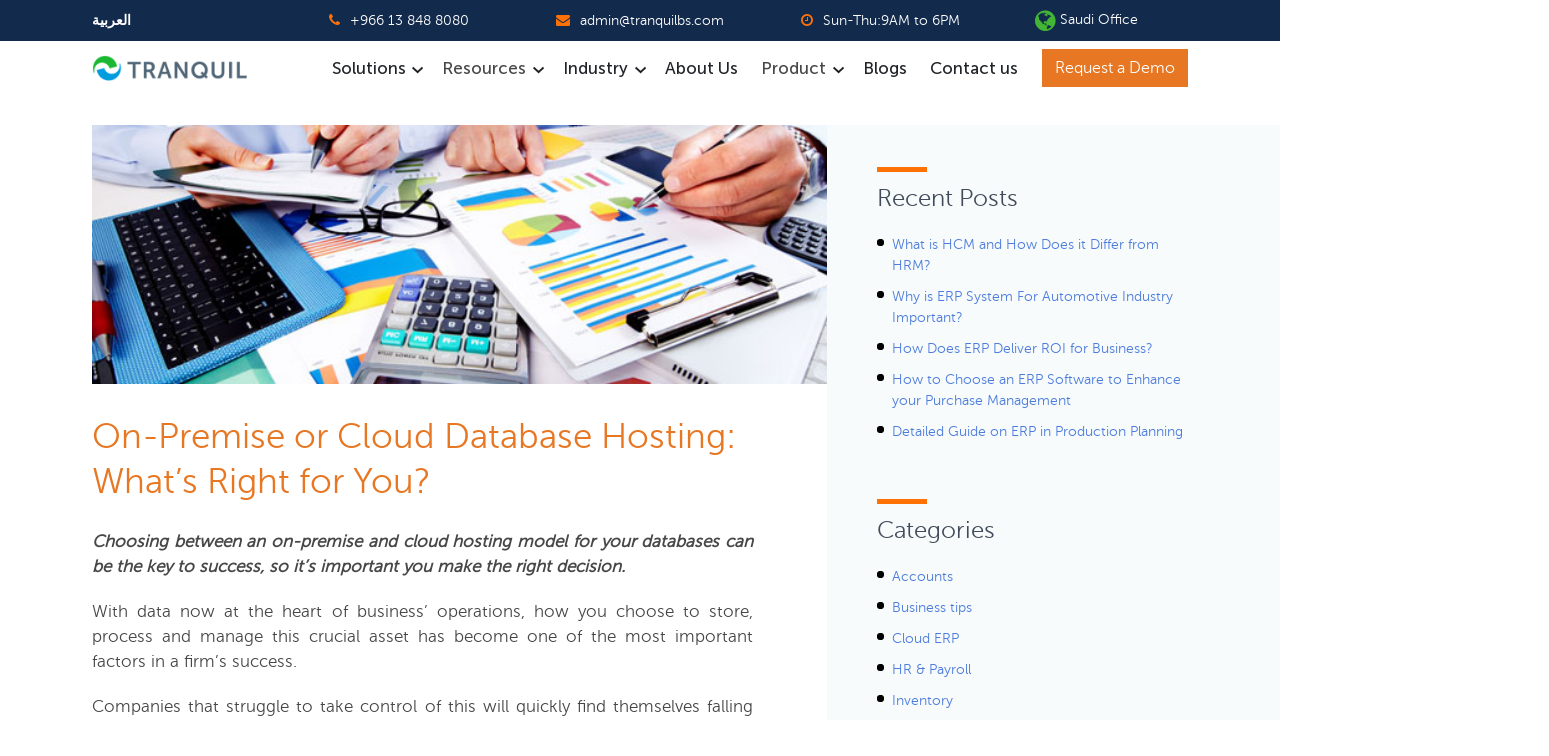

--- FILE ---
content_type: text/html; charset=UTF-8
request_url: https://www.tranquilbs.com/on-premise/
body_size: 22738
content:
<!DOCTYPE HTML>
<html lang="en-US" prefix="og: https://ogp.me/ns#">
<head>
<meta http-equiv="Content-Type" content="text/html; charset=utf-8">
<meta name="format-detection" content="telephone=no"/>
<meta name="viewport" content="width=device-width, initial-scale=1.0">

<link rel="stylesheet" href="https://www.tranquilbs.com/wp-content/themes/Otlet_theme/css/bootstrap.min.css" >
<!-- <link rel="stylesheet" href="https://www.tranquilbs.com/wp-content/themes/Otlet_theme/css/style.css" > -->
<link rel="stylesheet" href="https://www.tranquilbs.com/wp-content/themes/Otlet_theme/css/menu.css" >
<link rel="shortcut icon" type="image/png" href="https://www.tranquilbs.com/wp-content/themes/Otlet_theme/images/favicon.png">
<link href="https://www.tranquilbs.com/wp-content/themes/Otlet_theme/css/aos.css" rel="stylesheet">
<link rel="stylesheet" href="https://cdnjs.cloudflare.com/ajax/libs/font-awesome/4.7.0/css/font-awesome.min.css">
<link href="https://unpkg.com/aos@2.3.1/dist/aos.css" rel="stylesheet">
<link rel="stylesheet" href="https://cdnjs.cloudflare.com/ajax/libs/OwlCarousel2/2.3.4/assets/owl.carousel.min.css">
<link rel="stylesheet" href="https://cdnjs.cloudflare.com/ajax/libs/OwlCarousel2/2.3.4/assets/owl.theme.default.min.css">
<meta name="google-site-verification" content="PMDJZWPQIHQnReLMV_WYZCSbW4_x4JoIjA65H2Tuh0M" />

<!-- Google Tag Manager for WordPress by gtm4wp.com -->
<script data-cfasync="false" data-pagespeed-no-defer>
	var gtm4wp_datalayer_name = "dataLayer";
	var dataLayer = dataLayer || [];
</script>
<!-- End Google Tag Manager for WordPress by gtm4wp.com -->
<!-- Search Engine Optimization by Rank Math - https://rankmath.com/ -->
<title>On-Premise vs Cloud Hosting | Tranquil Database Solutions</title>
<meta name="description" content="Explore the pros and cons of on-premise and cloud database hosting with Tranquil. Make informed decisions for performance, security, and business needs."/>
<meta name="robots" content="follow, index, max-snippet:-1, max-video-preview:-1, max-image-preview:large"/>
<link rel="canonical" href="https://www.tranquilbs.com/on-premise/" />
<meta property="og:locale" content="en_US" />
<meta property="og:type" content="article" />
<meta property="og:title" content="On-Premise vs Cloud Hosting | Tranquil Database Solutions" />
<meta property="og:description" content="Explore the pros and cons of on-premise and cloud database hosting with Tranquil. Make informed decisions for performance, security, and business needs." />
<meta property="og:url" content="https://www.tranquilbs.com/on-premise/" />
<meta property="og:site_name" content="TRANQUILBS" />
<meta property="article:publisher" content="https://www.facebook.com/tranquilbs/" />
<meta property="article:author" content="https://www.facebook.com/tranquilbs/" />
<meta property="article:section" content="Business tips" />
<meta property="og:updated_time" content="2025-07-23T08:54:43+00:00" />
<meta property="og:image" content="https://www.tranquilbs.com/wp-content/uploads/2017/09/Avg-costing.jpg" />
<meta property="og:image:secure_url" content="https://www.tranquilbs.com/wp-content/uploads/2017/09/Avg-costing.jpg" />
<meta property="og:image:width" content="591" />
<meta property="og:image:height" content="208" />
<meta property="og:image:alt" content="Avg-costing" />
<meta property="og:image:type" content="image/jpeg" />
<meta property="article:published_time" content="2019-05-07T09:28:47+00:00" />
<meta property="article:modified_time" content="2025-07-23T08:54:43+00:00" />
<meta name="twitter:card" content="summary_large_image" />
<meta name="twitter:title" content="On-Premise vs Cloud Hosting | Tranquil Database Solutions" />
<meta name="twitter:description" content="Explore the pros and cons of on-premise and cloud database hosting with Tranquil. Make informed decisions for performance, security, and business needs." />
<meta name="twitter:creator" content="@tranquilbs" />
<meta name="twitter:image" content="https://www.tranquilbs.com/wp-content/uploads/2017/09/Avg-costing.jpg" />
<meta name="twitter:label1" content="Written by" />
<meta name="twitter:data1" content="TRANQUIL" />
<meta name="twitter:label2" content="Time to read" />
<meta name="twitter:data2" content="4 minutes" />
<script type="application/ld+json" class="rank-math-schema">{"@context":"https://schema.org","@graph":[{"@type":"Organization","@id":"https://www.tranquilbs.com/#organization","name":"TRANQUILBS","url":"https://www.tranquilbs.com","sameAs":["https://www.facebook.com/tranquilbs/"],"logo":{"@type":"ImageObject","@id":"https://www.tranquilbs.com/#logo","url":"https://www.tranquilbs.com/wp-content/uploads/2022/12/logo.png","contentUrl":"https://www.tranquilbs.com/wp-content/uploads/2022/12/logo.png","caption":"TRANQUILBS","inLanguage":"en-US","width":"190","height":"30"},"contactPoint":[{"@type":"ContactPoint","telephone":"+966 11211 1899","contactType":"customer support"},{"@type":"ContactPoint","telephone":"+966567616011","contactType":"sales"}],"description":"Tranquil Software provides industry-specific business software designed around the needs of manufacturing, distribution, retail, and services organizations. More than 12 years of experience with our customers\u2019 unique business processes and operational requirements is built into every solution\u2015in the cloud or on-premises."},{"@type":"WebSite","@id":"https://www.tranquilbs.com/#website","url":"https://www.tranquilbs.com","name":"TRANQUILBS","publisher":{"@id":"https://www.tranquilbs.com/#organization"},"inLanguage":"en-US"},{"@type":"ImageObject","@id":"https://www.tranquilbs.com/wp-content/uploads/2017/09/Avg-costing.jpg","url":"https://www.tranquilbs.com/wp-content/uploads/2017/09/Avg-costing.jpg","width":"591","height":"208","caption":"Avg-costing","inLanguage":"en-US"},{"@type":"WebPage","@id":"https://www.tranquilbs.com/on-premise/#webpage","url":"https://www.tranquilbs.com/on-premise/","name":"On-Premise vs Cloud Hosting | Tranquil Database Solutions","datePublished":"2019-05-07T09:28:47+00:00","dateModified":"2025-07-23T08:54:43+00:00","isPartOf":{"@id":"https://www.tranquilbs.com/#website"},"primaryImageOfPage":{"@id":"https://www.tranquilbs.com/wp-content/uploads/2017/09/Avg-costing.jpg"},"inLanguage":"en-US"},{"@type":"Person","@id":"https://www.tranquilbs.com/on-premise/#author","name":"TRANQUIL","image":{"@type":"ImageObject","@id":"https://secure.gravatar.com/avatar/a57e6ed2ec1b6be97510c80194a67ec05b3c7bd526e15bd53f78733b4ed6b7de?s=96&amp;d=mm&amp;r=g","url":"https://secure.gravatar.com/avatar/a57e6ed2ec1b6be97510c80194a67ec05b3c7bd526e15bd53f78733b4ed6b7de?s=96&amp;d=mm&amp;r=g","caption":"TRANQUIL","inLanguage":"en-US"},"sameAs":["https://www.tranquilbs.com/","https://www.facebook.com/tranquilbs/","https://twitter.com/https://twitter.com/tranquilbs"],"worksFor":{"@id":"https://www.tranquilbs.com/#organization"}},{"@type":"BlogPosting","headline":"On-Premise vs Cloud Hosting | Tranquil Database Solutions","datePublished":"2019-05-07T09:28:47+00:00","dateModified":"2025-07-23T08:54:43+00:00","articleSection":"Business tips, Cloud ERP","author":{"@id":"https://www.tranquilbs.com/on-premise/#author","name":"TRANQUIL"},"publisher":{"@id":"https://www.tranquilbs.com/#organization"},"description":"Explore the pros and cons of on-premise and cloud database hosting with Tranquil. Make informed decisions for performance, security, and business needs.","name":"On-Premise vs Cloud Hosting | Tranquil Database Solutions","@id":"https://www.tranquilbs.com/on-premise/#richSnippet","isPartOf":{"@id":"https://www.tranquilbs.com/on-premise/#webpage"},"image":{"@id":"https://www.tranquilbs.com/wp-content/uploads/2017/09/Avg-costing.jpg"},"inLanguage":"en-US","mainEntityOfPage":{"@id":"https://www.tranquilbs.com/on-premise/#webpage"}}]}</script>
<!-- /Rank Math WordPress SEO plugin -->

<link rel='dns-prefetch' href='//js.hs-scripts.com' />
<link rel='dns-prefetch' href='//www.googletagmanager.com' />
<link rel="alternate" title="oEmbed (JSON)" type="application/json+oembed" href="https://www.tranquilbs.com/wp-json/oembed/1.0/embed?url=https%3A%2F%2Fwww.tranquilbs.com%2Fon-premise%2F" />
<link rel="alternate" title="oEmbed (XML)" type="text/xml+oembed" href="https://www.tranquilbs.com/wp-json/oembed/1.0/embed?url=https%3A%2F%2Fwww.tranquilbs.com%2Fon-premise%2F&#038;format=xml" />
<style id='wp-img-auto-sizes-contain-inline-css' type='text/css'>
img:is([sizes=auto i],[sizes^="auto," i]){contain-intrinsic-size:3000px 1500px}
/*# sourceURL=wp-img-auto-sizes-contain-inline-css */
</style>
<style id='wp-block-library-inline-css' type='text/css'>
:root{--wp-block-synced-color:#7a00df;--wp-block-synced-color--rgb:122,0,223;--wp-bound-block-color:var(--wp-block-synced-color);--wp-editor-canvas-background:#ddd;--wp-admin-theme-color:#007cba;--wp-admin-theme-color--rgb:0,124,186;--wp-admin-theme-color-darker-10:#006ba1;--wp-admin-theme-color-darker-10--rgb:0,107,160.5;--wp-admin-theme-color-darker-20:#005a87;--wp-admin-theme-color-darker-20--rgb:0,90,135;--wp-admin-border-width-focus:2px}@media (min-resolution:192dpi){:root{--wp-admin-border-width-focus:1.5px}}.wp-element-button{cursor:pointer}:root .has-very-light-gray-background-color{background-color:#eee}:root .has-very-dark-gray-background-color{background-color:#313131}:root .has-very-light-gray-color{color:#eee}:root .has-very-dark-gray-color{color:#313131}:root .has-vivid-green-cyan-to-vivid-cyan-blue-gradient-background{background:linear-gradient(135deg,#00d084,#0693e3)}:root .has-purple-crush-gradient-background{background:linear-gradient(135deg,#34e2e4,#4721fb 50%,#ab1dfe)}:root .has-hazy-dawn-gradient-background{background:linear-gradient(135deg,#faaca8,#dad0ec)}:root .has-subdued-olive-gradient-background{background:linear-gradient(135deg,#fafae1,#67a671)}:root .has-atomic-cream-gradient-background{background:linear-gradient(135deg,#fdd79a,#004a59)}:root .has-nightshade-gradient-background{background:linear-gradient(135deg,#330968,#31cdcf)}:root .has-midnight-gradient-background{background:linear-gradient(135deg,#020381,#2874fc)}:root{--wp--preset--font-size--normal:16px;--wp--preset--font-size--huge:42px}.has-regular-font-size{font-size:1em}.has-larger-font-size{font-size:2.625em}.has-normal-font-size{font-size:var(--wp--preset--font-size--normal)}.has-huge-font-size{font-size:var(--wp--preset--font-size--huge)}.has-text-align-center{text-align:center}.has-text-align-left{text-align:left}.has-text-align-right{text-align:right}.has-fit-text{white-space:nowrap!important}#end-resizable-editor-section{display:none}.aligncenter{clear:both}.items-justified-left{justify-content:flex-start}.items-justified-center{justify-content:center}.items-justified-right{justify-content:flex-end}.items-justified-space-between{justify-content:space-between}.screen-reader-text{border:0;clip-path:inset(50%);height:1px;margin:-1px;overflow:hidden;padding:0;position:absolute;width:1px;word-wrap:normal!important}.screen-reader-text:focus{background-color:#ddd;clip-path:none;color:#444;display:block;font-size:1em;height:auto;left:5px;line-height:normal;padding:15px 23px 14px;text-decoration:none;top:5px;width:auto;z-index:100000}html :where(.has-border-color){border-style:solid}html :where([style*=border-top-color]){border-top-style:solid}html :where([style*=border-right-color]){border-right-style:solid}html :where([style*=border-bottom-color]){border-bottom-style:solid}html :where([style*=border-left-color]){border-left-style:solid}html :where([style*=border-width]){border-style:solid}html :where([style*=border-top-width]){border-top-style:solid}html :where([style*=border-right-width]){border-right-style:solid}html :where([style*=border-bottom-width]){border-bottom-style:solid}html :where([style*=border-left-width]){border-left-style:solid}html :where(img[class*=wp-image-]){height:auto;max-width:100%}:where(figure){margin:0 0 1em}html :where(.is-position-sticky){--wp-admin--admin-bar--position-offset:var(--wp-admin--admin-bar--height,0px)}@media screen and (max-width:600px){html :where(.is-position-sticky){--wp-admin--admin-bar--position-offset:0px}}

/*# sourceURL=wp-block-library-inline-css */
</style><style id='global-styles-inline-css' type='text/css'>
:root{--wp--preset--aspect-ratio--square: 1;--wp--preset--aspect-ratio--4-3: 4/3;--wp--preset--aspect-ratio--3-4: 3/4;--wp--preset--aspect-ratio--3-2: 3/2;--wp--preset--aspect-ratio--2-3: 2/3;--wp--preset--aspect-ratio--16-9: 16/9;--wp--preset--aspect-ratio--9-16: 9/16;--wp--preset--color--black: #000000;--wp--preset--color--cyan-bluish-gray: #abb8c3;--wp--preset--color--white: #ffffff;--wp--preset--color--pale-pink: #f78da7;--wp--preset--color--vivid-red: #cf2e2e;--wp--preset--color--luminous-vivid-orange: #ff6900;--wp--preset--color--luminous-vivid-amber: #fcb900;--wp--preset--color--light-green-cyan: #7bdcb5;--wp--preset--color--vivid-green-cyan: #00d084;--wp--preset--color--pale-cyan-blue: #8ed1fc;--wp--preset--color--vivid-cyan-blue: #0693e3;--wp--preset--color--vivid-purple: #9b51e0;--wp--preset--gradient--vivid-cyan-blue-to-vivid-purple: linear-gradient(135deg,rgb(6,147,227) 0%,rgb(155,81,224) 100%);--wp--preset--gradient--light-green-cyan-to-vivid-green-cyan: linear-gradient(135deg,rgb(122,220,180) 0%,rgb(0,208,130) 100%);--wp--preset--gradient--luminous-vivid-amber-to-luminous-vivid-orange: linear-gradient(135deg,rgb(252,185,0) 0%,rgb(255,105,0) 100%);--wp--preset--gradient--luminous-vivid-orange-to-vivid-red: linear-gradient(135deg,rgb(255,105,0) 0%,rgb(207,46,46) 100%);--wp--preset--gradient--very-light-gray-to-cyan-bluish-gray: linear-gradient(135deg,rgb(238,238,238) 0%,rgb(169,184,195) 100%);--wp--preset--gradient--cool-to-warm-spectrum: linear-gradient(135deg,rgb(74,234,220) 0%,rgb(151,120,209) 20%,rgb(207,42,186) 40%,rgb(238,44,130) 60%,rgb(251,105,98) 80%,rgb(254,248,76) 100%);--wp--preset--gradient--blush-light-purple: linear-gradient(135deg,rgb(255,206,236) 0%,rgb(152,150,240) 100%);--wp--preset--gradient--blush-bordeaux: linear-gradient(135deg,rgb(254,205,165) 0%,rgb(254,45,45) 50%,rgb(107,0,62) 100%);--wp--preset--gradient--luminous-dusk: linear-gradient(135deg,rgb(255,203,112) 0%,rgb(199,81,192) 50%,rgb(65,88,208) 100%);--wp--preset--gradient--pale-ocean: linear-gradient(135deg,rgb(255,245,203) 0%,rgb(182,227,212) 50%,rgb(51,167,181) 100%);--wp--preset--gradient--electric-grass: linear-gradient(135deg,rgb(202,248,128) 0%,rgb(113,206,126) 100%);--wp--preset--gradient--midnight: linear-gradient(135deg,rgb(2,3,129) 0%,rgb(40,116,252) 100%);--wp--preset--font-size--small: 13px;--wp--preset--font-size--medium: 20px;--wp--preset--font-size--large: 36px;--wp--preset--font-size--x-large: 42px;--wp--preset--spacing--20: 0.44rem;--wp--preset--spacing--30: 0.67rem;--wp--preset--spacing--40: 1rem;--wp--preset--spacing--50: 1.5rem;--wp--preset--spacing--60: 2.25rem;--wp--preset--spacing--70: 3.38rem;--wp--preset--spacing--80: 5.06rem;--wp--preset--shadow--natural: 6px 6px 9px rgba(0, 0, 0, 0.2);--wp--preset--shadow--deep: 12px 12px 50px rgba(0, 0, 0, 0.4);--wp--preset--shadow--sharp: 6px 6px 0px rgba(0, 0, 0, 0.2);--wp--preset--shadow--outlined: 6px 6px 0px -3px rgb(255, 255, 255), 6px 6px rgb(0, 0, 0);--wp--preset--shadow--crisp: 6px 6px 0px rgb(0, 0, 0);}:where(.is-layout-flex){gap: 0.5em;}:where(.is-layout-grid){gap: 0.5em;}body .is-layout-flex{display: flex;}.is-layout-flex{flex-wrap: wrap;align-items: center;}.is-layout-flex > :is(*, div){margin: 0;}body .is-layout-grid{display: grid;}.is-layout-grid > :is(*, div){margin: 0;}:where(.wp-block-columns.is-layout-flex){gap: 2em;}:where(.wp-block-columns.is-layout-grid){gap: 2em;}:where(.wp-block-post-template.is-layout-flex){gap: 1.25em;}:where(.wp-block-post-template.is-layout-grid){gap: 1.25em;}.has-black-color{color: var(--wp--preset--color--black) !important;}.has-cyan-bluish-gray-color{color: var(--wp--preset--color--cyan-bluish-gray) !important;}.has-white-color{color: var(--wp--preset--color--white) !important;}.has-pale-pink-color{color: var(--wp--preset--color--pale-pink) !important;}.has-vivid-red-color{color: var(--wp--preset--color--vivid-red) !important;}.has-luminous-vivid-orange-color{color: var(--wp--preset--color--luminous-vivid-orange) !important;}.has-luminous-vivid-amber-color{color: var(--wp--preset--color--luminous-vivid-amber) !important;}.has-light-green-cyan-color{color: var(--wp--preset--color--light-green-cyan) !important;}.has-vivid-green-cyan-color{color: var(--wp--preset--color--vivid-green-cyan) !important;}.has-pale-cyan-blue-color{color: var(--wp--preset--color--pale-cyan-blue) !important;}.has-vivid-cyan-blue-color{color: var(--wp--preset--color--vivid-cyan-blue) !important;}.has-vivid-purple-color{color: var(--wp--preset--color--vivid-purple) !important;}.has-black-background-color{background-color: var(--wp--preset--color--black) !important;}.has-cyan-bluish-gray-background-color{background-color: var(--wp--preset--color--cyan-bluish-gray) !important;}.has-white-background-color{background-color: var(--wp--preset--color--white) !important;}.has-pale-pink-background-color{background-color: var(--wp--preset--color--pale-pink) !important;}.has-vivid-red-background-color{background-color: var(--wp--preset--color--vivid-red) !important;}.has-luminous-vivid-orange-background-color{background-color: var(--wp--preset--color--luminous-vivid-orange) !important;}.has-luminous-vivid-amber-background-color{background-color: var(--wp--preset--color--luminous-vivid-amber) !important;}.has-light-green-cyan-background-color{background-color: var(--wp--preset--color--light-green-cyan) !important;}.has-vivid-green-cyan-background-color{background-color: var(--wp--preset--color--vivid-green-cyan) !important;}.has-pale-cyan-blue-background-color{background-color: var(--wp--preset--color--pale-cyan-blue) !important;}.has-vivid-cyan-blue-background-color{background-color: var(--wp--preset--color--vivid-cyan-blue) !important;}.has-vivid-purple-background-color{background-color: var(--wp--preset--color--vivid-purple) !important;}.has-black-border-color{border-color: var(--wp--preset--color--black) !important;}.has-cyan-bluish-gray-border-color{border-color: var(--wp--preset--color--cyan-bluish-gray) !important;}.has-white-border-color{border-color: var(--wp--preset--color--white) !important;}.has-pale-pink-border-color{border-color: var(--wp--preset--color--pale-pink) !important;}.has-vivid-red-border-color{border-color: var(--wp--preset--color--vivid-red) !important;}.has-luminous-vivid-orange-border-color{border-color: var(--wp--preset--color--luminous-vivid-orange) !important;}.has-luminous-vivid-amber-border-color{border-color: var(--wp--preset--color--luminous-vivid-amber) !important;}.has-light-green-cyan-border-color{border-color: var(--wp--preset--color--light-green-cyan) !important;}.has-vivid-green-cyan-border-color{border-color: var(--wp--preset--color--vivid-green-cyan) !important;}.has-pale-cyan-blue-border-color{border-color: var(--wp--preset--color--pale-cyan-blue) !important;}.has-vivid-cyan-blue-border-color{border-color: var(--wp--preset--color--vivid-cyan-blue) !important;}.has-vivid-purple-border-color{border-color: var(--wp--preset--color--vivid-purple) !important;}.has-vivid-cyan-blue-to-vivid-purple-gradient-background{background: var(--wp--preset--gradient--vivid-cyan-blue-to-vivid-purple) !important;}.has-light-green-cyan-to-vivid-green-cyan-gradient-background{background: var(--wp--preset--gradient--light-green-cyan-to-vivid-green-cyan) !important;}.has-luminous-vivid-amber-to-luminous-vivid-orange-gradient-background{background: var(--wp--preset--gradient--luminous-vivid-amber-to-luminous-vivid-orange) !important;}.has-luminous-vivid-orange-to-vivid-red-gradient-background{background: var(--wp--preset--gradient--luminous-vivid-orange-to-vivid-red) !important;}.has-very-light-gray-to-cyan-bluish-gray-gradient-background{background: var(--wp--preset--gradient--very-light-gray-to-cyan-bluish-gray) !important;}.has-cool-to-warm-spectrum-gradient-background{background: var(--wp--preset--gradient--cool-to-warm-spectrum) !important;}.has-blush-light-purple-gradient-background{background: var(--wp--preset--gradient--blush-light-purple) !important;}.has-blush-bordeaux-gradient-background{background: var(--wp--preset--gradient--blush-bordeaux) !important;}.has-luminous-dusk-gradient-background{background: var(--wp--preset--gradient--luminous-dusk) !important;}.has-pale-ocean-gradient-background{background: var(--wp--preset--gradient--pale-ocean) !important;}.has-electric-grass-gradient-background{background: var(--wp--preset--gradient--electric-grass) !important;}.has-midnight-gradient-background{background: var(--wp--preset--gradient--midnight) !important;}.has-small-font-size{font-size: var(--wp--preset--font-size--small) !important;}.has-medium-font-size{font-size: var(--wp--preset--font-size--medium) !important;}.has-large-font-size{font-size: var(--wp--preset--font-size--large) !important;}.has-x-large-font-size{font-size: var(--wp--preset--font-size--x-large) !important;}
/*# sourceURL=global-styles-inline-css */
</style>

<style id='classic-theme-styles-inline-css' type='text/css'>
/*! This file is auto-generated */
.wp-block-button__link{color:#fff;background-color:#32373c;border-radius:9999px;box-shadow:none;text-decoration:none;padding:calc(.667em + 2px) calc(1.333em + 2px);font-size:1.125em}.wp-block-file__button{background:#32373c;color:#fff;text-decoration:none}
/*# sourceURL=/wp-includes/css/classic-themes.min.css */
</style>
<link rel='stylesheet' id='contact-form-7-css' href='https://www.tranquilbs.com/wp-content/plugins/contact-form-7/includes/css/styles.css?ver=6.1.3' type='text/css' media='all' />
<link rel='stylesheet' id='wpcf7-redirect-script-frontend-css' href='https://www.tranquilbs.com/wp-content/plugins/wpcf7-redirect/build/assets/frontend-script.css?ver=2c532d7e2be36f6af233' type='text/css' media='all' />
<link rel='stylesheet' id='theme-style-css' href='https://www.tranquilbs.com/wp-content/themes/Otlet_theme/css/style.css?ver=e3d9502f95dfdd25128fea183d493035' type='text/css' media='all' />
<script type="text/javascript" src="https://www.tranquilbs.com/wp-includes/js/jquery/jquery.min.js?ver=3.7.1" id="jquery-core-js"></script>
<script type="text/javascript" src="https://www.tranquilbs.com/wp-includes/js/jquery/jquery-migrate.min.js?ver=3.4.1" id="jquery-migrate-js"></script>

<!-- Google tag (gtag.js) snippet added by Site Kit -->
<!-- Google Analytics snippet added by Site Kit -->
<!-- Google Ads snippet added by Site Kit -->
<script type="text/javascript" src="https://www.googletagmanager.com/gtag/js?id=G-XYQHQEN082" id="google_gtagjs-js" async></script>
<script type="text/javascript" id="google_gtagjs-js-after">
/* <![CDATA[ */
window.dataLayer = window.dataLayer || [];function gtag(){dataLayer.push(arguments);}
gtag("set","linker",{"domains":["www.tranquilbs.com"]});
gtag("js", new Date());
gtag("set", "developer_id.dZTNiMT", true);
gtag("config", "G-XYQHQEN082");
gtag("config", "AW-862367595");
 window._googlesitekit = window._googlesitekit || {}; window._googlesitekit.throttledEvents = []; window._googlesitekit.gtagEvent = (name, data) => { var key = JSON.stringify( { name, data } ); if ( !! window._googlesitekit.throttledEvents[ key ] ) { return; } window._googlesitekit.throttledEvents[ key ] = true; setTimeout( () => { delete window._googlesitekit.throttledEvents[ key ]; }, 5 ); gtag( "event", name, { ...data, event_source: "site-kit" } ); }; 
//# sourceURL=google_gtagjs-js-after
/* ]]> */
</script>
<link rel="https://api.w.org/" href="https://www.tranquilbs.com/wp-json/" /><link rel="alternate" title="JSON" type="application/json" href="https://www.tranquilbs.com/wp-json/wp/v2/posts/1149" /><link rel="EditURI" type="application/rsd+xml" title="RSD" href="https://www.tranquilbs.com/xmlrpc.php?rsd" />
<meta name="generator" content="Site Kit by Google 1.165.0" /><!-- HFCM by 99 Robots - Snippet # 2: Tranquil Meta Pixel -->
<!-- Meta Pixel Code -->
<script>
!function(f,b,e,v,n,t,s)
{if(f.fbq)return;n=f.fbq=function(){n.callMethod?
n.callMethod.apply(n,arguments):n.queue.push(arguments)};
if(!f._fbq)f._fbq=n;n.push=n;n.loaded=!0;n.version='2.0';
n.queue=[];t=b.createElement(e);t.async=!0;
t.src=v;s=b.getElementsByTagName(e)[0];
s.parentNode.insertBefore(t,s)}(window, document,'script',
'https://connect.facebook.net/en_US/fbevents.js');
fbq('init', '1202442724975644');
fbq('track', 'PageView');
</script>
<noscript><img height="1" width="1" style="display:none"
src="https://www.facebook.com/tr?id=1202442724975644&ev=PageView&noscript=1"
/></noscript>
<!-- End Meta Pixel Code -->
<!-- /end HFCM by 99 Robots -->
			<!-- DO NOT COPY THIS SNIPPET! Start of Page Analytics Tracking for HubSpot WordPress plugin v11.3.21-->
			<script class="hsq-set-content-id" data-content-id="blog-post">
				var _hsq = _hsq || [];
				_hsq.push(["setContentType", "blog-post"]);
			</script>
			<!-- DO NOT COPY THIS SNIPPET! End of Page Analytics Tracking for HubSpot WordPress plugin -->
			
<!-- Google Tag Manager for WordPress by gtm4wp.com -->
<!-- GTM Container placement set to footer -->
<script data-cfasync="false" data-pagespeed-no-defer type="text/javascript">
	var dataLayer_content = {"pagePostType":"post","pagePostType2":"single-post","pageCategory":["business-tips","cloud-erp"],"pagePostAuthor":"TRANQUIL"};
	dataLayer.push( dataLayer_content );
</script>
<script data-cfasync="false" data-pagespeed-no-defer type="text/javascript">
(function(w,d,s,l,i){w[l]=w[l]||[];w[l].push({'gtm.start':
new Date().getTime(),event:'gtm.js'});var f=d.getElementsByTagName(s)[0],
j=d.createElement(s),dl=l!='dataLayer'?'&l='+l:'';j.async=true;j.src=
'//www.googletagmanager.com/gtm.js?id='+i+dl;f.parentNode.insertBefore(j,f);
})(window,document,'script','dataLayer','GTM-WBB3BT4');
</script>
<!-- End Google Tag Manager for WordPress by gtm4wp.com -->
<!-- Google Tag Manager snippet added by Site Kit -->
<script type="text/javascript">
/* <![CDATA[ */

			( function( w, d, s, l, i ) {
				w[l] = w[l] || [];
				w[l].push( {'gtm.start': new Date().getTime(), event: 'gtm.js'} );
				var f = d.getElementsByTagName( s )[0],
					j = d.createElement( s ), dl = l != 'dataLayer' ? '&l=' + l : '';
				j.async = true;
				j.src = 'https://www.googletagmanager.com/gtm.js?id=' + i + dl;
				f.parentNode.insertBefore( j, f );
			} )( window, document, 'script', 'dataLayer', 'GTM-WBB3BT4' );
			
/* ]]> */
</script>

<!-- End Google Tag Manager snippet added by Site Kit -->
<link rel="icon" href="https://www.tranquilbs.com/wp-content/uploads/2022/12/cropped-favicon-1-32x32.png" sizes="32x32" />
<link rel="icon" href="https://www.tranquilbs.com/wp-content/uploads/2022/12/cropped-favicon-1-192x192.png" sizes="192x192" />
<link rel="apple-touch-icon" href="https://www.tranquilbs.com/wp-content/uploads/2022/12/cropped-favicon-1-180x180.png" />
<meta name="msapplication-TileImage" content="https://www.tranquilbs.com/wp-content/uploads/2022/12/cropped-favicon-1-270x270.png" />
		<style type="text/css" id="wp-custom-css">
			img {
    max-width: 100%;
    height: auto;
}
html[dir="rtl"] .blogLftfSdbar.innerrightside:before {
    left: -100% !important;
    right: inherit !important;
}
html[lang="ar"] section.blogTitTop h1:before, html[lang="ar"] section.blogTitTop h2:before, html[lang="ar"] section.blogTitTop h3:before, html[lang="ar"] section.blogTitTop h4:before, html[lang="ar"] section.blogTitTop h5:before, html[lang="ar"] section.blogTitTop h6:before, html[lang="ar"] .blogLEftHead:before {
    right: 0;
    left: inherit;
}
html[lang="ar"] .blogLftfSdbar.innerrightside {
    padding-left: 0;
    padding-right: 30px;
}
html[lang="ar"] .blogLftfSdbar.innerrightside:before {
    left: -100%;
    right: auto;
}
html[dir="rtl"] section.subscribe.subscrBluestr {
    direction: ltr;
}
html[dir="rtl"] ul.blogLeftmenu li a:hover {
    padding-left: 0;
}
html[dir="rtl"] .topHeader ul li a {
    direction: ltr !important;
	unicode-bidi: embed;
}
html[dir="rtl"] .listng li, html[dir="rtl"] .blogContentCvrmain ul li, html[dir="rtl"] .ftrmaindetails ul li, html[dir="rtl"] .autolisting ul li {
    padding-right: 30px;
}
html[dir="rtl"] .listng li:before, html[dir="rtl"] .blogContentCvrmain ul li:before, html[dir="rtl"] .ftrmaindetails ul li:before, html[dir="rtl"] .autolisting ul li:before {
    left: inherit;
    right: 0;
}
html[dir="rtl"] body#post-6493 .gnTrd {
    text-align: center;
}
#post-6343 .blogLftfSdbar:before {
  display:none !important;
	left: inherit !important;
    right: -100%;
}
body#post-6343 .blogLEftHead:before {
    right: 0;
    left: inherit;
}
html[lang="ar"] ul.blogLeftmenu li a:hover {
    padding-right: 20px;
}
html[lang="ar"] ul.blogLeftmenu li a {
    padding-right: 14px;
}
html[lang="ar"] ul.blogLeftmenu li a:after {
    right: 0;
    left: inherit;
}
.featurTop.secTop {
    padding-top: 100px;
    border-bottom: 1px solid #ccc;
    padding-bottom: 70px;
    margin-bottom: 0px;
}
html[dir="rtl"] .ftrproducsec02 {
    --bs-gutter-x: 1.5rem;
    --bs-gutter-y: 0;
    display: flex;
    flex-wrap: wrap;
    margin-top: calc(-1 * var(--bs-gutter-y));
    margin-right: calc(-.5 * var(--bs-gutter-x));
    margin-left: calc(-.5 * var(--bs-gutter-x));
}
html[dir="rtl"] .blogLEftHead:before{
	left:inherit !important;
	right:0 !important;
}

html[dir="rtl"] .toll a {
    unicode-bidi: embed;
    direction: ltr;
}
html[dir="rtl"] .toll a {
    unicode-bidi: embed;
    direction: ltr;
    clear: both;
    display: block;
    margin-top: 0 !important;
    text-align: right;
}
html[dir="rtl"] .submitArea input[type="submit"] {
    margin: 0;
    background: #58c747;
    color: #FFF;
    border-radius: 0;
    padding: 8px 30px 8px 30px;
    display: block;
    transition-duration: 0.5s;
    display: inline-block;
    width: 160px;
    border: 0;
    height: 39px;
    text-align: left;
    position: relative;
    border-color: #58c747;
    font-size: 17px;
    border-radius: 2px;
}
html[dir="rtl"] .freezSide > div > div > .blogLEftHead, html[dir="rtl"] .freezSide > div > div > p {
    direction: ltr;
    text-align: right;
}
html[dir="rtl"] body#post-4234 .submitArea input[type="submit"] {
    height: 48px;
}
@media only screen and (max-width: 767px) {
	html[dir="rtl"] body#post-4234 .freeQuote span.ajax-loader {
    right: 0;
}
	html[dir="rtl"] body#post-4234 .submitArea input[type="submit"] {
    height: 48px;
    padding-right: 78px !important;
    width: auto;
}
	html[dir="rtl"] .hdrBut .btn.btn-primary {
    width: 100%;
    border-radius: 0;
    height: 43px;
}
	html[dir="rtl"] .blogLEftHead:before {
    right: 50% !important;
    margin-right: -25px;
}
	html[dir="rtl"] .ftr_form {
    padding: 20px !important;
}
	html[dir="rtl"] .freezSide > div > div > .blogLEftHead, html[dir="rtl"] .freezSide > div > div > p {
    direction: ltr;
    text-align: center;
}
	span.submitArea span.wpcf7-spinner {
    position: absolute;
}
	html[dir="rtl"] .freezSide {
    text-align: center;
}
	html[dir="rtl"] .container-ftr-form {
    display: block !important;
}
	html[dir="rtl"] .toll a {
    text-align: center;
}
	
    html[dir="rtl"]	.listng li, html[dir="rtl"]	.blogContentCvrmain ul li, html[dir="rtl"]	.ftrmaindetails ul li {
        text-align: right;
    }
}
@media screen and (max-width: 767px) {
html[dir="rtl"]	a.menu-link {
    float: left !important;
    right: inherit !important;
    left: 10px !important;
}
	
html[dir="rtl"] header .logo {
    right: 0 !important;
    left: inherit !important;
}
	html[dir="rtl"] .menu li a {
    text-align: left !important;
}
}		</style>
		<!-- Global site tag (gtag.js) - Google Ads: 862367595 -->
<script async src="https://www.googletagmanager.com/gtag/js?id=AW-862367595"></script>
<script>
  window.dataLayer = window.dataLayer || [];
  function gtag(){dataLayer.push(arguments);}
  gtag('js', new Date());

  gtag('config', 'AW-862367595');
</script>
<script type="text/javascript" >
  window.ga=window.ga||function(){(ga.q=ga.q||[]).push(arguments)};ga.l=+new Date;
  ga('create', "UA-89696293-1", { 'cookieDomain': 'www.tranquilbs.com' } );
  ga('send', 'pageview');
</script>
<script async src="https://www.google-analytics.com/analytics.js"></script>
<!-- Google Tag Manager -->
<script>(function(w,d,s,l,i){w[l]=w[l]||[];w[l].push({'gtm.start':
new Date().getTime(),event:'gtm.js'});var f=d.getElementsByTagName(s)[0],
j=d.createElement(s),dl=l!='dataLayer'?'&l='+l:'';j.async=true;j.src=
'https://www.googletagmanager.com/gtm.js?id='+i+dl;f.parentNode.insertBefore(j,f);
})(window,document,'script','dataLayer','GTM-WBB3BT4');</script>
<!-- End Google Tag Manager -->

<!--  Organization Schema -->

<script type="application/ld+json">
{
  "@context": "https://schema.org",
  "@type": "Organization",
  "name": "Tranquil Business Solutions",
  "url": "https://www.tranquilbs.com/",
  "logo": "https://www.tranquilbs.com/wp-content/themes/Otlet_theme/images/tranquil.png",
  "sameAs": [
    "https://www.facebook.com/tranquilbs/",
    "https://twitter.com/tranquilbs",
    "https://www.instagram.com/tranquilbs_com/",
    "https://www.youtube.com/channel/UCX7a6KLHXguwmaKkG6DcB3w",
    "https://www.linkedin.com/company/tranquil-bs",
    "https://www.tranquilbs.com/"
  ]
}
</script>

<!--   Website Schema -->

<script type="application/ld+json">
{
  "@context": "https://schema.org/",
  "@type": "WebSite",
  "name": "Tranquil Business Solutions",
  "url": "https://www.tranquilbs.com/",
  "potentialAction": {
    "@type": "SearchAction",
    "target": "{search_term_string}",
    "query-input": "required name=search_term_string"
  }
}
</script>
	
	<script type="text/javascript">
    (function(c,l,a,r,i,t,y){
        c[a]=c[a]||function(){(c[a].q=c[a].q||[]).push(arguments)};
        t=l.createElement(r);t.async=1;t.src="https://www.clarity.ms/tag/"+i;
        y=l.getElementsByTagName(r)[0];y.parentNode.insertBefore(t,y);
    })(window, document, "clarity", "script", "rfb1atzcpw");
</script>
	
	<style>
.contact-icons {
  position: fixed;
  bottom: 20px;
  left: 20px;
  z-index: 9999;
  display: flex;
  flex-direction: column;
  gap: 10px;
}
.contact-icons img {
  width: 45px;
  height: 45px;
  border-radius: 50%;
  box-shadow: 0 2px 8px rgba(0,0,0,0.2);
  transition: transform 0.2s ease;
}
.contact-icons a:hover img {
  transform: scale(1.1);
}
body.rtl .contact-icons {
  left: auto;
  right: 20px;
}
</style>
	
<link rel="alternate" hreflang="en-SA" href="https://www.tranquilbs.com/" />
<link rel="alternate" hreflang="ar-SA" href="https://www.tranquilbs.com/ar/" />
<link rel="alternate" hreflang="x-default" href="https://www.tranquilbs.com/" />
	

</head>
<!-- Google Tag Manager -->
<script>(function(w,d,s,l,i){w[l]=w[l]||[];w[l].push({'gtm.start':
new Date().getTime(),event:'gtm.js'});var f=d.getElementsByTagName(s)[0],
j=d.createElement(s),dl=l!='dataLayer'?'&l='+l:'';j.async=true;j.src=
'https://www.googletagmanager.com/gtm.js?id='+i+dl;f.parentNode.insertBefore(j,f);
})(window,document,'script','dataLayer','GTM-KNWJLSV6');</script>
<!-- End Google Tag Manager -->
<body data-rsssl=1 id="post-1149" class="wp-singular post-template-default single single-post postid-1149 single-format-standard wp-theme-Otlet_theme sp-easy-accordion-enabled">
  <!-- Google Tag Manager (noscript) -->
<noscript><iframe src="https://www.googletagmanager.com/ns.html?id=GTM-KNWJLSV6"
height="0" width="0" style="display:none;visibility:hidden"></iframe></noscript>
<!-- End Google Tag Manager (noscript) -->

	
  <header>
    <div class="topHeader">
        <div class="container">
            <div class="row">
                <div class="col-lg-2">
                    <li id="polylang-3" class="widget widget_polylang"><ul>
	<li class="lang-item lang-item-23 lang-item-ar no-translation lang-item-first"><a lang="ar" hreflang="ar" href="https://www.tranquilbs.com/ar/">العربية</a></li>
</ul>
</li>
                </div>
                 <div class="col-lg-8">
                    <ul>
                        <li id="office-phone"><i class="fa fa-phone" aria-hidden="true"></i><a href="tel:+966138488080" title="+966 13 848 8080" class="">+966 13 848 8080</a></li>
                        <li><i class="fa fa-envelope" aria-hidden="true"></i><a href="mailto:admin@tranquilbs.com" title="admin@tranquilbs.com">admin@tranquilbs.com</a></li>
                        <li><i class="fa fa-clock-o" aria-hidden="true"></i><a href="#" title="Sun-Thu:9AM to 6PM" class="" disabled>Sun-Thu:9AM to 6PM</a></li>

                    </ul>
                </div>
                <div class="col-lg-2">
                    <div class="hdrIcon" id ="office-name">
                       <i class="fa fa-globe" aria-hidden="true"></i>Saudi Office
                    </div>
                </div>
            </div>
        </div>
    </div>
    
    <div class="mainHeader">
        <div class="container">
            <div class="row" style="display:none;">
                <div class="col-md-6">
                </div>
                <div class="col-md-6">
                    <div class="search">
                        <div class="row justify-content-end">
                            <div class="col-md-7">
                                <div class="input-group">
                                [ivory-search id="213" title="Default Search Form"]                                 </div>
                            </div>
                            <!-- <div class="col-md-3">
                                <a href=""><i class="fa fa-user"></i>Customer Login</a>
                            </div> -->
                            <div class="col-md-2" id="loc-info">
                                <a href="https://g.page/Tranquil-Cloud-ERP?share" target=_blank><i class="fa fa-map-marker"></i>Saudi</a>
                            </div>

                        </div>
                        
                    </div>
                </div>
            </div>
        
            <div class="row">
                <div class="col-md-2">
                    <a href="https://www.tranquilbs.com" class="logo" title="Tranquil"><img src="https://www.tranquilbs.com/wp-content/themes/Otlet_theme/images/tranquil.png" alt="Tranquil" title="Tranquil"></a>
                </div>
                <div class="col-md-10 dmenu">
                    <div class="menuD">
                        <a href="#menu" id="nav-toggle" class="menu-link">
                        <span></span>
                        </a>
                        <nav id="menu" class="menu">
                            <ul class="level-01">
                           <li class="soluMenu"><a href="https://tranquilbs.com/business-software-solutions/" title="Solutions">Solutions <span class="has-subnav"></span></a>
                            <div class="menuCvrSolu">
                           <div class="soluMenuCvr">
                           <div class="row">
                           <div class="col-lg-3">
                            <div class="menuHEad">Trading</div>
                           <ul class="megasub"><li id="menu-item-4026" class="menu-item menu-item-type-custom menu-item-object-custom menu-item-4026"><a href="https://www.tranquilbs.com/sales-order-management-software/#proSec1">Order Management</a></li>
<li id="menu-item-4483" class="menu-item menu-item-type-custom menu-item-object-custom menu-item-4483"><a href="https://www.tranquilbs.com/inventory/">Inventory Management</a></li>
<li id="menu-item-4028" class="menu-item menu-item-type-custom menu-item-object-custom menu-item-4028"><a href="https://www.tranquilbs.com/sales-order-management-software/#proSec4">Customer Management</a></li>
<li id="menu-item-4484" class="menu-item menu-item-type-custom menu-item-object-custom menu-item-4484"><a href="https://www.tranquilbs.com/accounting-system">Financial Management</a></li>
<li id="menu-item-4485" class="menu-item menu-item-type-custom menu-item-object-custom menu-item-4485"><a href="https://www.tranquilbs.com/procurement-management-software/">Purchase Management</a></li>
<li id="menu-item-4031" class="menu-item menu-item-type-custom menu-item-object-custom menu-item-4031"><a href="https://www.tranquilbs.com/inventory/#proSec10">Warehouse Management</a></li>
<li id="menu-item-4032" class="menu-item menu-item-type-custom menu-item-object-custom menu-item-4032"><a href="https://www.tranquilbs.com/procurement-management-software/#proSec1">Supply Chain Management</a></li>
<li id="menu-item-6906" class="menu-item menu-item-type-post_type menu-item-object-featuresproduct menu-item-6906"><a href="https://www.tranquilbs.com/featuresproduct/property-management/">Property Management</a></li>
</ul>
                            </div>
                            <div class="col-lg-3">
                            <div class="menuHEad">Contracting</div>
                            <ul class="megasub"><li id="menu-item-4033" class="menu-item menu-item-type-custom menu-item-object-custom menu-item-4033"><a href="https://www.tranquilbs.com/project-management/#proSec1">Cost &#038; Revenue Estimation</a></li>
<li id="menu-item-4486" class="menu-item menu-item-type-custom menu-item-object-custom menu-item-4486"><a href="https://www.tranquilbs.com/project-management">Project Management</a></li>
<li id="menu-item-4035" class="menu-item menu-item-type-custom menu-item-object-custom menu-item-4035"><a href="https://www.tranquilbs.com/project-management/#proSec4">Material Management</a></li>
<li id="menu-item-4036" class="menu-item menu-item-type-custom menu-item-object-custom menu-item-4036"><a href="https://www.tranquilbs.com/hr-and-payroll/#proSec5">Timesheet Invoice</a></li>
<li id="menu-item-4037" class="menu-item menu-item-type-custom menu-item-object-custom menu-item-4037"><a href="https://tranquilbs.com/mechanical-contractors/#proSec3">Project Budgeting</a></li>
<li id="menu-item-4038" class="menu-item menu-item-type-custom menu-item-object-custom menu-item-4038"><a href="https://www.tranquilbs.com/project-management#proSec1">Daily Activity Management</a></li>
<li id="menu-item-4039" class="menu-item menu-item-type-custom menu-item-object-custom menu-item-4039"><a href="https://tranquilbs.com/mechanical-contractors/#proSec7">Work in progress</a></li>
</ul>
                             </div>
                            <div class="col-lg-3">
                            <div class="menuHEad">Human Resource</div>
                            <ul class="megasub"><li id="menu-item-4163" class="menu-item menu-item-type-custom menu-item-object-custom menu-item-4163"><a href="https://www.tranquilbs.com/hr-and-payroll/#proSec1">Employee Management</a></li>
<li id="menu-item-4083" class="menu-item menu-item-type-custom menu-item-object-custom menu-item-4083"><a href="https://www.tranquilbs.com/hr-and-payroll/#proSec4">Time &#038; Attendance</a></li>
<li id="menu-item-4172" class="menu-item menu-item-type-custom menu-item-object-custom menu-item-4172"><a href="https://www.tranquilbs.com/hr-and-payroll/#proSec5">Scheduling &#038; Timesheet</a></li>
<li id="menu-item-4180" class="menu-item menu-item-type-custom menu-item-object-custom menu-item-4180"><a href="https://www.tranquilbs.com/hr-and-payroll/#proSec2">Payroll Management</a></li>
<li id="menu-item-4045" class="menu-item menu-item-type-custom menu-item-object-custom menu-item-4045"><a href="https://www.tranquilbs.com/hr-and-payroll/#proSec6">Employee Self Service</a></li>
<li id="menu-item-4041" class="menu-item menu-item-type-custom menu-item-object-custom menu-item-4041"><a href="https://www.tranquilbs.com/hr-and-payroll/#proSec7">Document Expiry Alert</a></li>
<li id="menu-item-4046" class="menu-item menu-item-type-custom menu-item-object-custom menu-item-4046"><a href="https://www.tranquilbs.com/hr-and-payroll/#proSec8">Geo Fencing</a></li>
<li id="menu-item-6899" class="menu-item menu-item-type-post_type menu-item-object-featuresproduct menu-item-6899"><a href="https://www.tranquilbs.com/featuresproduct/bank-integration/">Bank Integration</a></li>
<li id="menu-item-6900" class="menu-item menu-item-type-post_type menu-item-object-featuresproduct menu-item-6900"><a href="https://www.tranquilbs.com/featuresproduct/muqeem-integration/">Muqeem Integration</a></li>
</ul>
                            </div>
                            <div class="col-lg-3">
                            <div class="menuHEad">Manufacturing</div>
                            <ul class="megasub"><li id="menu-item-4047" class="menu-item menu-item-type-custom menu-item-object-custom menu-item-4047"><a href="https://tranquilbs.com/inventory-manufacturing/#proSec1">Multi-Level BOM</a></li>
<li id="menu-item-4048" class="menu-item menu-item-type-custom menu-item-object-custom menu-item-4048"><a href="https://tranquilbs.com/inventory-manufacturing/#proSec2">Production Scheduling</a></li>
<li id="menu-item-4049" class="menu-item menu-item-type-custom menu-item-object-custom menu-item-4049"><a href="https://tranquilbs.com/inventory-manufacturing/#proSec3">Material Planning</a></li>
<li id="menu-item-4050" class="menu-item menu-item-type-custom menu-item-object-custom menu-item-4050"><a href="https://tranquilbs.com/inventory-manufacturing/#proSec4">Production Calendar</a></li>
<li id="menu-item-4051" class="menu-item menu-item-type-custom menu-item-object-custom menu-item-4051"><a href="https://tranquilbs.com/inventory-manufacturing/#proSec5">Barcode Integration</a></li>
<li id="menu-item-4052" class="menu-item menu-item-type-custom menu-item-object-custom menu-item-4052"><a href="https://tranquilbs.com/inventory-manufacturing/#proSec6">Quality Check</a></li>
</ul>
                           </div>
                            </div></div>
                            </div>
                            </li>
                                <li id="menu-item-3956" class="menu-item menu-item-type-custom menu-item-object-custom menu-item-has-children menu-item-3956"><a>Resources</a>
<ul class="sub-menu">
	<li id="menu-item-6551" class="menu-item menu-item-type-post_type menu-item-object-page menu-item-6551"><a href="https://www.tranquilbs.com/e-invoice-in-saudi-arabia/">E-invoice in Saudi Arabia</a></li>
	<li id="menu-item-3572" class="menu-item menu-item-type-post_type menu-item-object-page menu-item-3572"><a href="https://www.tranquilbs.com/testimonials/">Testimonials</a></li>
	<li id="menu-item-3570" class="menu-item menu-item-type-post_type menu-item-object-page menu-item-3570"><a href="https://www.tranquilbs.com/customer-success-stories/">Customer Success Stories</a></li>
</ul>
</li>
<li id="menu-item-643" class="menu-item menu-item-type-post_type menu-item-object-page menu-item-has-children menu-item-643"><a href="https://www.tranquilbs.com/industry/">Industry</a>
<ul class="sub-menu">
	<li id="menu-item-648" class="menu-item menu-item-type-post_type menu-item-object-industry menu-item-648"><a href="https://www.tranquilbs.com/general-trading/">General Trading</a></li>
	<li id="menu-item-649" class="menu-item menu-item-type-post_type menu-item-object-industry menu-item-649"><a href="https://www.tranquilbs.com/inventory-manufacturing">Manufacturing</a></li>
	<li id="menu-item-650" class="menu-item menu-item-type-post_type menu-item-object-industry menu-item-650"><a href="https://www.tranquilbs.com/distribution/">Distribution</a></li>
	<li id="menu-item-652" class="menu-item menu-item-type-post_type menu-item-object-industry menu-item-652"><a href="https://www.tranquilbs.com/mechanical-contractors/">Mechanical Contractors</a></li>
</ul>
</li>
<li id="menu-item-641" class="menu-item menu-item-type-post_type menu-item-object-page menu-item-641"><a href="https://www.tranquilbs.com/about-us/" title="Company">About Us</a></li>
<li id="menu-item-674" class="menu-item menu-item-type-custom menu-item-object-custom menu-item-has-children menu-item-674"><a>Product</a>
<ul class="sub-menu">
	<li id="menu-item-988" class="menu-item menu-item-type-post_type menu-item-object-page menu-item-988"><a href="https://www.tranquilbs.com/features/">Overview</a></li>
	<li id="menu-item-3559" class="menu-item menu-item-type-post_type menu-item-object-featuresproduct menu-item-3559"><a href="https://www.tranquilbs.com/project-management" title="Project">Project Management</a></li>
	<li id="menu-item-3558" class="menu-item menu-item-type-post_type menu-item-object-featuresproduct menu-item-3558"><a href="https://www.tranquilbs.com/inventory/" title="Inventory">Inventory Management</a></li>
	<li id="menu-item-3555" class="menu-item menu-item-type-post_type menu-item-object-featuresproduct menu-item-3555"><a href="https://www.tranquilbs.com/accounting-system" title="Accounting">Accounting System</a></li>
	<li id="menu-item-3560" class="menu-item menu-item-type-post_type menu-item-object-featuresproduct menu-item-3560"><a href="https://www.tranquilbs.com/procurement-management-software/" title="Purchase">Procurement Management</a></li>
	<li id="menu-item-3557" class="menu-item menu-item-type-post_type menu-item-object-featuresproduct menu-item-3557"><a href="https://www.tranquilbs.com/hr-and-payroll/">HR (Payroll)</a></li>
	<li id="menu-item-3561" class="menu-item menu-item-type-post_type menu-item-object-featuresproduct menu-item-3561"><a href="https://www.tranquilbs.com/sales-order-management-software/" title="Sales">Sales &#038; Distribution</a></li>
	<li id="menu-item-3556" class="menu-item menu-item-type-post_type menu-item-object-featuresproduct menu-item-3556"><a href="https://www.tranquilbs.com/asset-management/" title="Assets">Asset Management</a></li>
</ul>
</li>
<li id="menu-item-3501" class="menu-item menu-item-type-post_type menu-item-object-page menu-item-3501"><a href="https://www.tranquilbs.com/blogs/" title="Blog">Blogs</a></li>
<li id="menu-item-642" class="menu-item menu-item-type-post_type menu-item-object-page menu-item-642"><a href="https://www.tranquilbs.com/contact-us/">Contact us</a></li>
                            </ul>
                        </nav>
                    </div>
                    <div class="hdrBut">
                        <div class="btn btn-primary" data-bs-toggle="modal" data-bs-target="#exampleModal">Request a Demo</div>
                    </div>
                </div>

            </div>
        </div>
    </div>

    <div class="mobHeader d-block d-lg-none">
        <div class="row">
            <div class="col-6 p-0">
                <div class="mob-hed">
                    <div class="container">
                        
                        <li id="polylang-3" class="widget widget_polylang"><ul>
	<li class="lang-item lang-item-23 lang-item-ar no-translation lang-item-first"><a lang="ar" hreflang="ar" href="https://www.tranquilbs.com/ar/">العربية</a></li>
</ul>
</li>
                    </div>      
                </div>
            </div>
            <div class="col-6 p-0">
                <div class="hdrBut">
                    <div class="btn btn-primary" data-bs-toggle="modal" data-bs-target="#exampleModal">Request a Demo</div>
                </div>
            </div>
        </div>
        
    </div>
    
</header>


<section class="blog detBlog">

<div class="container">
	<div class="row">
		<div class="col-lg-8 pe-0">

			<div class="contLft">
								<div class="blogMainImg">
					<img src="https://www.tranquilbs.com/wp-content/uploads/2017/09/Avg-costing.jpg" alt="On-Premise or Cloud Database Hosting: What&#8217;s Right for You?" title="On-Premise or Cloud Database Hosting: What&#8217;s Right for You?">
				</div>
								<div class="blogContentCvrmain">
				<h1>On-Premise or Cloud Database Hosting: What&#8217;s Right for You?</h1>	
				<p style="text-align: justify;"><em><strong>Choosing between an on-premise and cloud hosting model for your databases can be the key to success, so it&#8217;s important you make the right decision.</strong></em></p>
<p style="text-align: justify;">With data now at the heart of business&#8217; operations, how you choose to store, process and manage this crucial asset has become one of the most important factors in a firm&#8217;s success.</p>
<p style="text-align: justify;">Companies that struggle to take control of this will quickly find themselves falling behind, as they don&#8217;t have the insight they need to meet the expectations of today&#8217;s customers.</p>
<p><strong>ALSO READ: <a href="https://www.tranquilbs.com/cloud-computing/"><span style="text-decoration: underline;">Benefits of Public Cloud Computing</span></a></strong></p>
<h2>On-Premise vs Cloud Database</h2>
<p style="text-align: justify;">How you manage your databases is a key question.</p>
<p style="text-align: justify;">In recent years, a growing number of businesses have looked to migrate these applications to the cloud.</p>
<p style="text-align: justify;">The likes of Amazon Web Services, <span style="text-decoration: underline;"><a href="https://azure.microsoft.com/en-in/" target="_blank" rel="noopener">Microsoft Azure</a></span> and Google Cloud SQL have all experienced huge growth, with Amazon alone seeing its cloud revenue increase by almost 50 percent in the second quarter of 2018.</p>
<p style="text-align: justify;">But is this always the best solution?</p>
<p style="text-align: justify;">On-premise tools may not be the most fashionable option for businesses today, but for some scenarios, they could provide a better option for your database hosting.</p>
<p style="text-align: justify;">So how do you know which is right for you?</p>
<p style="text-align: justify;">Here are a few of the key factors you need to consider and the <em>pros and cons of on-premise</em> and cloud hosting for each.</p>
<p><strong>ALSO READ: <span style="text-decoration: underline;"><a href="https://www.tranquilbs.com/saas/">Benefits Of Software As A Service</a></span></strong></p>
<h2>Cloud-Based Solutions are More Scalable</h2>
<p style="text-align: justify;">Perhaps one of the biggest advantages of a <span style="text-decoration: underline;"><a href="https://www.tranquilbs.com/">cloud-based solution</a></span> is the ability to scale up and add resources quickly and easily to meet your evolving needs.</p>
<p style="text-align: justify;">Cloud providers will be able to furnish organizations with all the tools they require to cope with the growing volume and variety of data that businesses now gather, whereas on-premise solutions may need to undergo a lengthy <span style="text-decoration: underline;"><a href="https://www.tranquilbs.com/procurement-management-software/">procurement</a></span> process to secure the same capabilities.</p>
<p style="text-align: justify;">This could be highly useful if you&#8217;re expecting rapid growth, opening up new business units or expanding to new territories.</p>
<p style="text-align: justify;">However, it can also be valuable for firms in industries such as retail that see significant seasonal variations in activity, as in addition to scaling up on-demand, you can also scale back down again just as quickly.</p>
<h2>Consider Cost of Ownership as Well as Expenses</h2>
<p style="text-align: justify;">In the past, the potential for cost-savings was often listed as one of the strongest drivers of cloud services.</p>
<p style="text-align: justify;">But with many businesses now having greater understanding and experience of the cloud environment, there&#8217;s now a recognition that the picture is more complex than previously assumed.</p>
<p style="text-align: justify;">While cloud does have the potential to be cheaper, you need to consider total costs of ownership rather than comparing it to the upfront expenses associated with on-premise.</p>
<p style="text-align: justify;">However, even if the costs turn out to be broadly similar overall, companies may be able to benefit from the cloud-based model, where they only have to deal with a single, ongoing operational expense.</p>
<p><strong>ALSO READ: <span style="text-decoration: underline;"><a href="https://www.tranquilbs.com/hybrid-erp/">What is Hybrid ERP System? </a></span></strong></p>
<h2>Where is Your Data Most Secure?</h2>
<p style="text-align: justify;">The question of which model is more secure is still hotly debated, particularly when it comes to <span style="text-decoration: underline;"><a href="https://www.tranquilbs.com/cloud-computing/">public cloud</a></span> options that don&#8217;t offer the same level of control as private or on-premise tools.</p>
<p style="text-align: justify;">While there have yet to be any reports of large-scale breaches that have been attributed to cloud providers, it&#8217;s still a concern for many people.</p>
<p style="text-align: justify;">Indeed, 86 percent of organizations cite the fear of data breaches as their biggest worry about the cloud.</p>
<p style="text-align: justify;">Cloud providers do, however, aim to mitigate these concerns by offering the highest levels of security protection &#8211; something which may not be within the financial means of many companies looking to build on-premise solutions.</p>
<p style="text-align: justify;">So, if you have a limited IT budget to devote to this, the economies of scale that cloud provides can be very useful.</p>
<p style="text-align: justify;">On the other hand, some more-heavily regulated industries may have more security reservations about using the cloud.</p>
<p style="text-align: justify;">Healthcare and financial services organizations, for instance, may decide the greater control offered by on-premise is too important to discount.</p>
<p><strong>ALSO READ: <span style="text-decoration: underline;"><a href="https://www.tranquilbs.com/cloud-data-protection/">What Is Cloud Data Protection?</a></span> </strong></p>
<h2>The Necessity of Database Speed and Reliability</h2>
<p style="text-align: justify;">For many firms, a key point in favor of on-premise tools will be the fact that their data will always be right there, in the building, whenever they need it.</p>
<p style="text-align: justify;">This means they are fully responsible for their own infrastructure and, as such, don&#8217;t have to worry about any issues with latency or lag, or any speed limitations that are caused by their internet connectivity.</p>
<p style="text-align: justify;">These considerations will be especially important for real-time data processing.</p>
<p><strong>ALSO READ: <span style="text-decoration: underline;"><a href="https://www.tranquilbs.com/erp-and-cloud-computing/">How Do ERP and Cloud Computing Differ?</a></span></strong></p>
<p style="text-align: justify;">All good cloud providers will offer a solid uptime guarantee &#8211; usually somewhere in the region of 99.9 percent availability &#8211; and firms will be entitled to compensation if these promises are not kept.</p>
<p style="text-align: justify;">But this still leaves cloud firms with a little leeway for downtime that could be unacceptable for firms where constant availability is a top priority, and any financial reparations may not make up for the impact of lost opportunities as the result of failures to access data.</p>
<p style="text-align: justify;"><strong>Are you confused about how <a href="https://www.tranquilbs.com/"><span style="text-decoration: underline;">Tranquil</span></a> software can help your company? Do <a href="https://www.tranquilbs.com/schedule-demo"><span style="text-decoration: underline;">schedule a demo</span></a> with us to learn how! Our representatives will walk you through the software and answer all your queries.</strong></p>
</div>
				

			</div>
			
		</div>
		<div class="col-md-4 ps-0">
	<div class="blogLftfSdbar innerrightside">
	    <div class="freezSide">
	      <div class="blogLEftHead">Recent Posts</div>
		 <ul class="blogLeftmenu">
		 						<li><a href="https://www.tranquilbs.com/hcm-vs-hrm/" title="What is HCM and How Does it Differ from HRM?">What is HCM and How Does it Differ from HRM?</a></li>
												<li><a href="https://www.tranquilbs.com/erp-software-automotive-industry/" title="Why is ERP System For Automotive Industry Important?">Why is ERP System For Automotive Industry Important?</a></li>
												<li><a href="https://www.tranquilbs.com/erp-roi/" title="How Does ERP Deliver ROI for Business?">How Does ERP Deliver ROI for Business?</a></li>
												<li><a href="https://www.tranquilbs.com/benefits-erp-purchase-department/" title="How to Choose an ERP Software to Enhance your Purchase Management">How to Choose an ERP Software to Enhance your Purchase Management</a></li>
												<li><a href="https://www.tranquilbs.com/erp-production-planning/" title="Detailed Guide on ERP in Production Planning">Detailed Guide on ERP in Production Planning</a></li>
								</ul>
		<div class="blogLEftHead">Categories</div>
		 <ul class="blogLeftmenu">
		 		 <li><a href="https://www.tranquilbs.com/category/accounts/">Accounts</a></li> 
		 		 <li><a href="https://www.tranquilbs.com/category/business-tips/">Business tips</a></li> 
		 		 <li><a href="https://www.tranquilbs.com/category/cloud-erp/">Cloud ERP</a></li> 
		 		 <li><a href="https://www.tranquilbs.com/category/hr-payroll/">HR &amp; Payroll</a></li> 
		 		 <li><a href="https://www.tranquilbs.com/category/inventory/">Inventory</a></li> 
		 		 <li><a href="https://www.tranquilbs.com/category/purchase/">Purchase</a></li> 
		 		 <li><a href="https://www.tranquilbs.com/category/saas/">SAAS</a></li> 
		 		 <li><a href="https://www.tranquilbs.com/category/small-business/">Small business</a></li> 
		 		 <li><a href="https://www.tranquilbs.com/category/vattax/">VAT/TAX</a></li> 
		 		 <li><a href="https://www.tranquilbs.com/category/general-trading/">General Trading</a></li> 
		 		 <li><a href="https://www.tranquilbs.com/category/manufacturing/">Manufacturing</a></li> 
		 		 <li><a href="https://www.tranquilbs.com/category/distribution/">Distribution</a></li> 
		 		 <li><a href="https://www.tranquilbs.com/category/project-management/">Project Management</a></li> 
		 		 <li><a href="https://www.tranquilbs.com/category/assets/">Assets</a></li> 
		 		</ul></div>
		  </div></div>	     

	</div>
</div>
	
</section>

<section class="subscribe subscrBluestr">
	<div class="container">
		<div class="row">
			
			<div class="col-lg-12">
				<div class="blueStrBxblg">
					<div class="subscriHead">Subscribe our Blog through email?</div>
					<div class="subScr">
<div class="wpcf7 no-js" id="wpcf7-f908-o1" lang="en-US" dir="ltr" data-wpcf7-id="908">
<div class="screen-reader-response"><p role="status" aria-live="polite" aria-atomic="true"></p> <ul></ul></div>
<form action="/on-premise/#wpcf7-f908-o1" method="post" class="wpcf7-form init" aria-label="Contact form" novalidate="novalidate" data-status="init">
<fieldset class="hidden-fields-container"><input type="hidden" name="_wpcf7" value="908" /><input type="hidden" name="_wpcf7_version" value="6.1.3" /><input type="hidden" name="_wpcf7_locale" value="en_US" /><input type="hidden" name="_wpcf7_unit_tag" value="wpcf7-f908-o1" /><input type="hidden" name="_wpcf7_container_post" value="0" /><input type="hidden" name="_wpcf7_posted_data_hash" value="" /><input type="hidden" name="_wpcf7_recaptcha_response" value="" />
</fieldset>
<div class="subscriCVr">
	<p><span class="wpcf7-form-control-wrap" data-name="subscrimemail"><input size="40" maxlength="400" class="wpcf7-form-control wpcf7-email wpcf7-validates-as-required wpcf7-text wpcf7-validates-as-email inputtext" aria-required="true" aria-invalid="false" placeholder="Enter your email" value="" type="email" name="subscrimemail" /></span><input class="wpcf7-form-control wpcf7-submit has-spinner inputbtn" type="submit" value="Register" />
	</p>
</div><div class="wpcf7-response-output" aria-hidden="true"></div>
</form>
</div>
</div>
  </div>
			</div>
			 
			
			
		</div>
	</div>
</section>

<section class="blog inner p-0"  style="position:relative;">

	<div class="container">
		<div class="row">
			<div class="col-lg-12">
				
				<div class="blogArea">
					<div class="testHead">Other Related Blogs</div>
					    <div class="row">
											<div class="col-lg-4">
							<div class="blogCover">
								<div class="post">
									<div class="snglBlg">
										<div class="blImg"><a href="https://www.tranquilbs.com/reducing-inventory-waste-smart-inventory-planning-in-distribution-and-trading-sectors/" rel="bookmark" title=""><img src="https://www.tranquilbs.com/wp-content/uploads/2025/08/Reducing-Inventory-Waste.png"  alt="Reducing Inventory Waste: Smart Inventory Planning in Distribution and Trading Sectors" title="Reducing Inventory Waste: Smart Inventory Planning in Distribution and Trading Sectors"></a></div>
										<div class="blogcvrCont">
											                                                <div class="tagCVr">
																									    <div class="blogTags">Inventory</div>											        <small>August 4, 2025</small> 
					                            </div>       
                                               <div class="title">      
                                                    <a href="https://www.tranquilbs.com/reducing-inventory-waste-smart-inventory-planning-in-distribution-and-trading-sectors/" rel="bookmark" title="">Reducing Inventory Waste: Smart Inventory Planning in Distribution and Trading Sectors</a>
                                               </div>
                                        </div>
									
									</div>

								</div>
							</div>
						</div>
												<div class="col-lg-4">
							<div class="blogCover">
								<div class="post">
									<div class="snglBlg">
										<div class="blImg"><a href="https://www.tranquilbs.com/digitizing-the-contracting-sector-from-paper-based-processes-to-specialized-software/" rel="bookmark" title=""><img src="https://www.tranquilbs.com/wp-content/uploads/2025/07/Business-2.png"  alt="Digitizing the Contracting Sector: From Paper-Based Processes to Specialized Software" title="Digitizing the Contracting Sector: From Paper-Based Processes to Specialized Software"></a></div>
										<div class="blogcvrCont">
											                                                <div class="tagCVr">
																									    <div class="blogTags">Cloud ERP</div>											        <small>July 27, 2025</small> 
					                            </div>       
                                               <div class="title">      
                                                    <a href="https://www.tranquilbs.com/digitizing-the-contracting-sector-from-paper-based-processes-to-specialized-software/" rel="bookmark" title="">Digitizing the Contracting Sector: From Paper-Based Processes to Specialized Software</a>
                                               </div>
                                        </div>
									
									</div>

								</div>
							</div>
						</div>
												<div class="col-lg-4">
							<div class="blogCover">
								<div class="post">
									<div class="snglBlg">
										<div class="blImg"><a href="https://www.tranquilbs.com/how-to-choose-the-best-erp-system-for-your-business-in-saudi-arabia/" rel="bookmark" title=""><img src="https://www.tranquilbs.com/wp-content/uploads/2025/07/Business-1.png"  alt="How to Choose the Best ERP System for Your Business in Saudi Arabia" title="How to Choose the Best ERP System for Your Business in Saudi Arabia"></a></div>
										<div class="blogcvrCont">
											                                                <div class="tagCVr">
																									    <div class="blogTags">Cloud ERP</div>											        <small>July 6, 2025</small> 
					                            </div>       
                                               <div class="title">      
                                                    <a href="https://www.tranquilbs.com/how-to-choose-the-best-erp-system-for-your-business-in-saudi-arabia/" rel="bookmark" title="">How to Choose the Best ERP System for Your Business in Saudi Arabia</a>
                                               </div>
                                        </div>
									
									</div>

								</div>
							</div>
						</div>
						
					</div>


				</div>
			</div>
		</div>

	</div>
</section>



<footer>



    <div class="container">



        <div class="menuItms">







            <div class="row">



                <div class="col-12 col-sm-6 col-md-6 col-lg-3">







                    <div class="ftrItems">



                        



                        <ul class="addr">



                             <li>			<div class="textwidget"><div class="title">Head Office</div>
<p>P.O. Box 3817, Al Jalawiyah<br />
King Saud Street<br />
Dammam 32246 Kingdom of Saudi Arabia</p>
<p>For customer support,<br />
please email <a href="mailto:support@tranquilbs.com">support@tranquilbs.com</a></p>
</div>
		</li>


                        </ul>



                        



            <div class="toll">
  Toll Free: <i class="fa fa-phone" aria-hidden="true"></i><a href="tel:966-13-848-8080" title="966-13-848-8080" class="">966-13-848-8080</a></div>




                        



                    </div>



                    



                </div>



                <div class="col-12 col-sm-6 col-md-6 col-lg-3">







                    <div class="ftrItems ftrpdnew">



                        



                        <ul>



 <li><h2>Features</h2><div class="menu-service-menu-container"><ul id="menu-service-menu" class="menu"><li id="menu-item-3955" class="menu-item menu-item-type-post_type menu-item-object-page menu-item-3955"><a href="https://www.tranquilbs.com/features/">Overview</a></li>
<li id="menu-item-3968" class="menu-item menu-item-type-post_type menu-item-object-featuresproduct menu-item-3968"><a href="https://www.tranquilbs.com/project-management">Job Management Software</a></li>
<li id="menu-item-3953" class="menu-item menu-item-type-post_type menu-item-object-featuresproduct menu-item-3953"><a href="https://www.tranquilbs.com/inventory/">Inventory Management Software</a></li>
<li id="menu-item-3954" class="menu-item menu-item-type-post_type menu-item-object-featuresproduct menu-item-3954"><a href="https://www.tranquilbs.com/accounting-system">Finance Management Software</a></li>
<li id="menu-item-3952" class="menu-item menu-item-type-post_type menu-item-object-featuresproduct menu-item-3952"><a href="https://www.tranquilbs.com/hr-and-payroll/">Human Resource Software</a></li>
</ul></div></li>                        </ul>



                        



                    </div>



                    <div class="ftrItems ftrpdnew">



                       <div class="ftrTitl">
  General</div>





                        <ul>



                            <li id="menu-item-166" class="menu-item menu-item-type-post_type menu-item-object-page menu-item-166"><a href="https://www.tranquilbs.com/schedule-demo/">Try Demo</a></li>
<li id="menu-item-3950" class="menu-item menu-item-type-post_type menu-item-object-post menu-item-3950"><a href="https://www.tranquilbs.com/cloud-computing/">Cloud Hosting</a></li>
<li id="menu-item-3951" class="menu-item menu-item-type-post_type menu-item-object-post current-menu-item menu-item-3951"><a href="https://www.tranquilbs.com/on-premise/" aria-current="page">On Premise</a></li>
<li id="menu-item-3973" class="menu-item menu-item-type-post_type menu-item-object-post menu-item-3973"><a href="https://www.tranquilbs.com/vat-saudi-arabia/">Value added tax (VAT)</a></li>
<li id="menu-item-3974" class="menu-item menu-item-type-post_type menu-item-object-post menu-item-3974"><a href="https://www.tranquilbs.com/cloud-erp/">Cloud ERP Saudi Arabia</a></li>
<li id="menu-item-3975" class="menu-item menu-item-type-post_type menu-item-object-post menu-item-3975"><a href="https://www.tranquilbs.com/saas/">Software as a Service (Saas)</a></li>



                        </ul>



                        



                    </div>



                    



                </div>



                <div class="col-12 col-sm-6 col-md-6 col-lg-3">







                    <div class="ftrItems">



 <div class="ftrTitl">
  Global Offices</div>





                        <ul class="global">







                            <li id="menu-item-4608" class="menu-item menu-item-type-custom menu-item-object-custom menu-item-4608"><a href="https://www.tranquilbs.com/location/erp-software-solution-dammam/">Dammam</a></li>
<li id="menu-item-3940" class="menu-item menu-item-type-post_type menu-item-object-location menu-item-3940"><a href="https://www.tranquilbs.com/location/erp-software-solution-uae/" title="UAE">Abu Dhabi</a></li>
<li id="menu-item-3942" class="menu-item menu-item-type-post_type menu-item-object-location menu-item-3942"><a href="https://www.tranquilbs.com/location/erp-software-solution-bahrain/">Bahrain</a></li>
<li id="menu-item-3943" class="menu-item menu-item-type-post_type menu-item-object-location menu-item-3943"><a href="https://www.tranquilbs.com/location/erp-software-solution-kuwait/">Kuwait</a></li>
<li id="menu-item-3944" class="menu-item menu-item-type-post_type menu-item-object-location menu-item-3944"><a href="https://www.tranquilbs.com/location/erp-software-solution-oman/">Oman</a></li>
<li id="menu-item-3945" class="menu-item menu-item-type-post_type menu-item-object-location menu-item-3945"><a href="https://www.tranquilbs.com/location/erp-software-solution-riyadh/">Riyadh</a></li>
<li id="menu-item-4358" class="menu-item menu-item-type-custom menu-item-object-custom menu-item-4358"><a href="https://tranquilbs.com/location/erp-software-solution-dubai/" title="Abu Dhabi">Dubai</a></li>
<li id="menu-item-3946" class="menu-item menu-item-type-post_type menu-item-object-location menu-item-3946"><a href="https://www.tranquilbs.com/location/erp-software-solution-jordan/">Jordan</a></li>
<li id="menu-item-3947" class="menu-item menu-item-type-post_type menu-item-object-location menu-item-3947"><a href="https://www.tranquilbs.com/location/erp-software-solution-india/">India</a></li>
<li id="menu-item-4357" class="menu-item menu-item-type-post_type menu-item-object-location menu-item-4357"><a href="https://www.tranquilbs.com/location/erp-software-solution-qatar/">Qatar</a></li>



                       





                        </ul>



                        



                    </div>



                    <!-- <div class="ftrItems">



                        <ul>



                            <li id="menu-item-3970" class="menu-item menu-item-type-post_type menu-item-object-post menu-item-3970"><a href="https://www.tranquilbs.com/vat-saudi-arabia/">Value added tax (VAT)</a></li>
<li id="menu-item-3972" class="menu-item menu-item-type-post_type menu-item-object-post menu-item-3972"><a href="https://www.tranquilbs.com/cloud-erp/">Cloud ERP Saudi Arabia</a></li>
<li id="menu-item-3971" class="menu-item menu-item-type-post_type menu-item-object-post menu-item-3971"><a href="https://www.tranquilbs.com/saas/">Software as a Service (Saas)</a></li>



                        </ul>



                        



                    </div> -->



                    



                </div>



                <div class="col-12 col-sm-6 col-md-6 col-lg-3">







                    <div class="ftrItems">



                        <div class="ftrTitl">
  Company</div>




                        <ul>



                            <li id="menu-item-3957" class="menu-item menu-item-type-post_type menu-item-object-page menu-item-3957"><a href="https://www.tranquilbs.com/about-us/">About</a></li>
<li id="menu-item-121" class="menu-item menu-item-type-post_type menu-item-object-page menu-item-121"><a href="https://www.tranquilbs.com/career/">We’re hiring</a></li>
<li id="menu-item-120" class="menu-item menu-item-type-post_type menu-item-object-page menu-item-120"><a href="https://www.tranquilbs.com/partners/">Partners</a></li>
<li id="menu-item-119" class="menu-item menu-item-type-post_type menu-item-object-page menu-item-privacy-policy menu-item-119"><a rel="privacy-policy" href="https://www.tranquilbs.com/privacy-policy/">Privacy Policy</a></li>
<li id="menu-item-118" class="menu-item menu-item-type-post_type menu-item-object-page menu-item-118"><a href="https://www.tranquilbs.com/terms-of-service/">Terms of Service</a></li>



                        </ul>



                        



                    </div>



                    <div class="connect">



                        <div class="ftrTitl">Connect With TRANQUIL</div>



                         <div class="connectForm">



                           
<div class="wpcf7 no-js" id="wpcf7-f123-o2" lang="en-US" dir="ltr" data-wpcf7-id="123">
<div class="screen-reader-response"><p role="status" aria-live="polite" aria-atomic="true"></p> <ul></ul></div>
<form action="/on-premise/#wpcf7-f123-o2" method="post" class="wpcf7-form init" aria-label="Contact form" novalidate="novalidate" data-status="init">
<fieldset class="hidden-fields-container"><input type="hidden" name="_wpcf7" value="123" /><input type="hidden" name="_wpcf7_version" value="6.1.3" /><input type="hidden" name="_wpcf7_locale" value="en_US" /><input type="hidden" name="_wpcf7_unit_tag" value="wpcf7-f123-o2" /><input type="hidden" name="_wpcf7_container_post" value="0" /><input type="hidden" name="_wpcf7_posted_data_hash" value="" /><input type="hidden" name="_wpcf7_recaptcha_response" value="" />
</fieldset>
<div class="row align-items-center">
	<div class="col-12">
		<div class="connectform">
			<p><span class="wpcf7-form-control-wrap" data-name="email-596"><input size="40" maxlength="400" class="wpcf7-form-control wpcf7-email wpcf7-validates-as-required wpcf7-text wpcf7-validates-as-email form-control" aria-required="true" aria-invalid="false" placeholder="Work Email" value="" type="email" name="email-596" /></span><input class="wpcf7-form-control wpcf7-submit has-spinner cnsubm" type="submit" value="&gt;" />
			</p>
		</div>
	</div>
</div><div class="wpcf7-response-output" aria-hidden="true"></div>
</form>
</div>



                          



                         </div>



                       



                    </div>



                    <div class="somediaCvr">



                    <ul class="social">



                        <li><a href="https://www.linkedin.com/company/tranquil-bs" title="LinkedIn" target="_blank"  class="lnk"><i class="fa fa-linkedin-square" aria-hidden="true"></i></a></li><li><a href="https://twitter.com/tranquilbs" title="Twitter" target="_blank"  class="tw"><i class="fa fa-twitter" aria-hidden="true"></i></a></li><li><a href="https://www.facebook.com/tranquilbs/" title="Facebook" target="_blank" class="fb"><i class="fa fa-facebook-square" aria-hidden="true"></i></a></li><li><a href="https://www.instagram.com/tranquilbs_com/" title="Instagram" target="_blank"  class="ins"><i class="fa fa-instagram" aria-hidden="true"></i></a></li><li><a href="https://www.youtube.com/channel/UCX7a6KLHXguwmaKkG6DcB3w" title="Youtube" target="_blank"  class="yt"><i class="fa fa-youtube-play" aria-hidden="true"></i></a></li>


                        </ul>



                    </div>



                    



                </div>



                



                



                



            </div>



            



        </div>







        <div class="copyright">



            <div class="row">



                <div class="col-md-4">



                    <a href="https://www.tranquilbs.com" class="logo" title="TRANQUIL "><img src="https://www.tranquilbs.com/wp-content/themes/Otlet_theme/images/footerlogo.jpg"alt="TRANQUIL" title="TRANQUIL"></a>



                </div>



                <div class="col-md-8">



                    <div class="copy">



                         &copy; Copyright  <a href="#" title="TRANQUIL">TRANQUIL</a> 2026. All Rights Reserved.



                    </div>



                </div>



                







            </div>



            



        </div>



        



    </div>



    



</footer>







<!-- Modal -->



<div class="modal fade" id="exampleModal" tabindex="-1" aria-labelledby="exampleModalLabel" aria-hidden="true">



  <div class="modal-dialog">



    <div class="modal-content">



      <div class="modal-header">



        <h5 class="modal-title" id="exampleModalLabel">Request A Demo</h5>



        <button type="button" class="btn-close" data-bs-dismiss="modal" aria-label="Close"></button>



      </div>



      <div class="modal-body">



         <div class="reqForm">



             
<div class="wpcf7 no-js" id="wpcf7-f124-o3" lang="en-US" dir="ltr" data-wpcf7-id="124">
<div class="screen-reader-response"><p role="status" aria-live="polite" aria-atomic="true"></p> <ul></ul></div>
<form action="/on-premise/#wpcf7-f124-o3" method="post" class="wpcf7-form init" aria-label="Contact form" novalidate="novalidate" data-status="init">
<fieldset class="hidden-fields-container"><input type="hidden" name="_wpcf7" value="124" /><input type="hidden" name="_wpcf7_version" value="6.1.3" /><input type="hidden" name="_wpcf7_locale" value="en_US" /><input type="hidden" name="_wpcf7_unit_tag" value="wpcf7-f124-o3" /><input type="hidden" name="_wpcf7_container_post" value="0" /><input type="hidden" name="_wpcf7_posted_data_hash" value="" /><input type="hidden" name="_wpcf7_recaptcha_response" value="" />
</fieldset>
<div class="row">
	<div class="col-lg-6">
		<div class="form-group">
			<p><span class="wpcf7-form-control-wrap" data-name="text-722"><input size="40" maxlength="400" class="wpcf7-form-control wpcf7-text wpcf7-validates-as-required form-control" aria-required="true" aria-invalid="false" placeholder="Full Name *" value="" type="text" name="text-722" /></span>
			</p>
		</div>
	</div>
	<div class="col-lg-6">
		<div class="form-group">
			<p><span class="wpcf7-form-control-wrap" data-name="text-723"><input size="40" maxlength="400" class="wpcf7-form-control wpcf7-text wpcf7-validates-as-required form-control" aria-required="true" aria-invalid="false" placeholder="Company Name *" value="" type="text" name="text-723" /></span>
			</p>
		</div>
	</div>
	<div class="col-lg-6">
		<div class="form-group">
			<p><span class="wpcf7-form-control-wrap" data-name="email-470"><input size="40" maxlength="400" class="wpcf7-form-control wpcf7-email wpcf7-validates-as-required wpcf7-text wpcf7-validates-as-email form-control" aria-required="true" aria-invalid="false" placeholder="Your Email *" value="" type="email" name="email-470" /></span>
			</p>
		</div>
	</div>
	<div class="col-lg-6">
		<div class="form-group">
			<p><span class="wpcf7-form-control-wrap" data-name="text-724"><input size="40" maxlength="13" minlength="10" class="wpcf7-form-control wpcf7-tel wpcf7-validates-as-required wpcf7-text wpcf7-validates-as-tel form-control" aria-required="true" aria-invalid="false" placeholder="Phone Number *" value="" type="tel" name="text-724" /></span>
			</p>
		</div>
	</div>
	<div class="col-lg-12">
		<div class="form-group">
			<p><span class="wpcf7-form-control-wrap" data-name="textarea-613"><textarea cols="40" rows="10" maxlength="2000" class="wpcf7-form-control wpcf7-textarea form-control" aria-invalid="false" placeholder="Message" name="textarea-613"></textarea></span>
			</p>
		</div>
	</div>
</div>
<div class="form-group">
	<p><input class="wpcf7-form-control wpcf7-submit has-spinner form-submit btn btn-secondary" type="submit" value="Submit" />
	</p>
</div><div class="wpcf7-response-output" aria-hidden="true"></div>
</form>
</div>



         </div>



      </div>



      



    </div>



  </div>



</div>







<script type="speculationrules">
{"prefetch":[{"source":"document","where":{"and":[{"href_matches":"/*"},{"not":{"href_matches":["/wp-*.php","/wp-admin/*","/wp-content/uploads/*","/wp-content/*","/wp-content/plugins/*","/wp-content/themes/Otlet_theme/*","/*\\?(.+)"]}},{"not":{"selector_matches":"a[rel~=\"nofollow\"]"}},{"not":{"selector_matches":".no-prefetch, .no-prefetch a"}}]},"eagerness":"conservative"}]}
</script>

<!-- GTM Container placement set to footer -->
<!-- Google Tag Manager (noscript) -->
				<noscript><iframe src="https://www.googletagmanager.com/ns.html?id=GTM-WBB3BT4" height="0" width="0" style="display:none;visibility:hidden" aria-hidden="true"></iframe></noscript>
<!-- End Google Tag Manager (noscript) -->		<!-- Google Tag Manager (noscript) snippet added by Site Kit -->
		<noscript>
			<iframe src="https://www.googletagmanager.com/ns.html?id=GTM-WBB3BT4" height="0" width="0" style="display:none;visibility:hidden"></iframe>
		</noscript>
		<!-- End Google Tag Manager (noscript) snippet added by Site Kit -->
		<script type="text/javascript" id="leadin-script-loader-js-js-extra">
/* <![CDATA[ */
var leadin_wordpress = {"userRole":"visitor","pageType":"post","leadinPluginVersion":"11.3.21"};
//# sourceURL=leadin-script-loader-js-js-extra
/* ]]> */
</script>
<script type="text/javascript" src="https://js.hs-scripts.com/6353502.js?integration=WordPress&amp;ver=11.3.21" id="leadin-script-loader-js-js"></script>
<script type="text/javascript" src="https://www.tranquilbs.com/wp-includes/js/dist/hooks.min.js?ver=dd5603f07f9220ed27f1" id="wp-hooks-js"></script>
<script type="text/javascript" src="https://www.tranquilbs.com/wp-includes/js/dist/i18n.min.js?ver=c26c3dc7bed366793375" id="wp-i18n-js"></script>
<script type="text/javascript" id="wp-i18n-js-after">
/* <![CDATA[ */
wp.i18n.setLocaleData( { 'text direction\u0004ltr': [ 'ltr' ] } );
//# sourceURL=wp-i18n-js-after
/* ]]> */
</script>
<script type="text/javascript" src="https://www.tranquilbs.com/wp-content/plugins/contact-form-7/includes/swv/js/index.js?ver=6.1.3" id="swv-js"></script>
<script type="text/javascript" id="contact-form-7-js-before">
/* <![CDATA[ */
var wpcf7 = {
    "api": {
        "root": "https:\/\/www.tranquilbs.com\/wp-json\/",
        "namespace": "contact-form-7\/v1"
    },
    "cached": 1
};
//# sourceURL=contact-form-7-js-before
/* ]]> */
</script>
<script type="text/javascript" src="https://www.tranquilbs.com/wp-content/plugins/contact-form-7/includes/js/index.js?ver=6.1.3" id="contact-form-7-js"></script>
<script type="text/javascript" id="wpcf7-redirect-script-js-extra">
/* <![CDATA[ */
var wpcf7r = {"ajax_url":"https://www.tranquilbs.com/wp-admin/admin-ajax.php"};
//# sourceURL=wpcf7-redirect-script-js-extra
/* ]]> */
</script>
<script type="text/javascript" src="https://www.tranquilbs.com/wp-content/plugins/wpcf7-redirect/build/assets/frontend-script.js?ver=2c532d7e2be36f6af233" id="wpcf7-redirect-script-js"></script>
<script type="text/javascript" id="pll_cookie_script-js-after">
/* <![CDATA[ */
(function() {
				var expirationDate = new Date();
				expirationDate.setTime( expirationDate.getTime() + 31536000 * 1000 );
				document.cookie = "pll_language=en; expires=" + expirationDate.toUTCString() + "; path=/; secure; SameSite=Lax";
			}());

//# sourceURL=pll_cookie_script-js-after
/* ]]> */
</script>
<script type="text/javascript" src="https://www.tranquilbs.com/wp-content/plugins/duracelltomi-google-tag-manager/dist/js/gtm4wp-contact-form-7-tracker.js?ver=1.22.1" id="gtm4wp-contact-form-7-tracker-js"></script>
<script type="text/javascript" id="rocket-browser-checker-js-after">
/* <![CDATA[ */
"use strict";var _createClass=function(){function defineProperties(target,props){for(var i=0;i<props.length;i++){var descriptor=props[i];descriptor.enumerable=descriptor.enumerable||!1,descriptor.configurable=!0,"value"in descriptor&&(descriptor.writable=!0),Object.defineProperty(target,descriptor.key,descriptor)}}return function(Constructor,protoProps,staticProps){return protoProps&&defineProperties(Constructor.prototype,protoProps),staticProps&&defineProperties(Constructor,staticProps),Constructor}}();function _classCallCheck(instance,Constructor){if(!(instance instanceof Constructor))throw new TypeError("Cannot call a class as a function")}var RocketBrowserCompatibilityChecker=function(){function RocketBrowserCompatibilityChecker(options){_classCallCheck(this,RocketBrowserCompatibilityChecker),this.passiveSupported=!1,this._checkPassiveOption(this),this.options=!!this.passiveSupported&&options}return _createClass(RocketBrowserCompatibilityChecker,[{key:"_checkPassiveOption",value:function(self){try{var options={get passive(){return!(self.passiveSupported=!0)}};window.addEventListener("test",null,options),window.removeEventListener("test",null,options)}catch(err){self.passiveSupported=!1}}},{key:"initRequestIdleCallback",value:function(){!1 in window&&(window.requestIdleCallback=function(cb){var start=Date.now();return setTimeout(function(){cb({didTimeout:!1,timeRemaining:function(){return Math.max(0,50-(Date.now()-start))}})},1)}),!1 in window&&(window.cancelIdleCallback=function(id){return clearTimeout(id)})}},{key:"isDataSaverModeOn",value:function(){return"connection"in navigator&&!0===navigator.connection.saveData}},{key:"supportsLinkPrefetch",value:function(){var elem=document.createElement("link");return elem.relList&&elem.relList.supports&&elem.relList.supports("prefetch")&&window.IntersectionObserver&&"isIntersecting"in IntersectionObserverEntry.prototype}},{key:"isSlowConnection",value:function(){return"connection"in navigator&&"effectiveType"in navigator.connection&&("2g"===navigator.connection.effectiveType||"slow-2g"===navigator.connection.effectiveType)}}]),RocketBrowserCompatibilityChecker}();
//# sourceURL=rocket-browser-checker-js-after
/* ]]> */
</script>
<script type="text/javascript" id="rocket-preload-links-js-extra">
/* <![CDATA[ */
var RocketPreloadLinksConfig = {"excludeUris":"/(?:.+/)?feed(?:/(?:.+/?)?)?$|/(?:.+/)?embed/|/(index.php/)?(.*)wp-json(/.*|$)|/refer/|/go/|/recommend/|/recommends/","usesTrailingSlash":"1","imageExt":"jpg|jpeg|gif|png|tiff|bmp|webp|avif|pdf|doc|docx|xls|xlsx|php","fileExt":"jpg|jpeg|gif|png|tiff|bmp|webp|avif|pdf|doc|docx|xls|xlsx|php|html|htm","siteUrl":"https://www.tranquilbs.com","onHoverDelay":"100","rateThrottle":"3"};
//# sourceURL=rocket-preload-links-js-extra
/* ]]> */
</script>
<script type="text/javascript" id="rocket-preload-links-js-after">
/* <![CDATA[ */
(function() {
"use strict";var r="function"==typeof Symbol&&"symbol"==typeof Symbol.iterator?function(e){return typeof e}:function(e){return e&&"function"==typeof Symbol&&e.constructor===Symbol&&e!==Symbol.prototype?"symbol":typeof e},e=function(){function i(e,t){for(var n=0;n<t.length;n++){var i=t[n];i.enumerable=i.enumerable||!1,i.configurable=!0,"value"in i&&(i.writable=!0),Object.defineProperty(e,i.key,i)}}return function(e,t,n){return t&&i(e.prototype,t),n&&i(e,n),e}}();function i(e,t){if(!(e instanceof t))throw new TypeError("Cannot call a class as a function")}var t=function(){function n(e,t){i(this,n),this.browser=e,this.config=t,this.options=this.browser.options,this.prefetched=new Set,this.eventTime=null,this.threshold=1111,this.numOnHover=0}return e(n,[{key:"init",value:function(){!this.browser.supportsLinkPrefetch()||this.browser.isDataSaverModeOn()||this.browser.isSlowConnection()||(this.regex={excludeUris:RegExp(this.config.excludeUris,"i"),images:RegExp(".("+this.config.imageExt+")$","i"),fileExt:RegExp(".("+this.config.fileExt+")$","i")},this._initListeners(this))}},{key:"_initListeners",value:function(e){-1<this.config.onHoverDelay&&document.addEventListener("mouseover",e.listener.bind(e),e.listenerOptions),document.addEventListener("mousedown",e.listener.bind(e),e.listenerOptions),document.addEventListener("touchstart",e.listener.bind(e),e.listenerOptions)}},{key:"listener",value:function(e){var t=e.target.closest("a"),n=this._prepareUrl(t);if(null!==n)switch(e.type){case"mousedown":case"touchstart":this._addPrefetchLink(n);break;case"mouseover":this._earlyPrefetch(t,n,"mouseout")}}},{key:"_earlyPrefetch",value:function(t,e,n){var i=this,r=setTimeout(function(){if(r=null,0===i.numOnHover)setTimeout(function(){return i.numOnHover=0},1e3);else if(i.numOnHover>i.config.rateThrottle)return;i.numOnHover++,i._addPrefetchLink(e)},this.config.onHoverDelay);t.addEventListener(n,function e(){t.removeEventListener(n,e,{passive:!0}),null!==r&&(clearTimeout(r),r=null)},{passive:!0})}},{key:"_addPrefetchLink",value:function(i){return this.prefetched.add(i.href),new Promise(function(e,t){var n=document.createElement("link");n.rel="prefetch",n.href=i.href,n.onload=e,n.onerror=t,document.head.appendChild(n)}).catch(function(){})}},{key:"_prepareUrl",value:function(e){if(null===e||"object"!==(void 0===e?"undefined":r(e))||!1 in e||-1===["http:","https:"].indexOf(e.protocol))return null;var t=e.href.substring(0,this.config.siteUrl.length),n=this._getPathname(e.href,t),i={original:e.href,protocol:e.protocol,origin:t,pathname:n,href:t+n};return this._isLinkOk(i)?i:null}},{key:"_getPathname",value:function(e,t){var n=t?e.substring(this.config.siteUrl.length):e;return n.startsWith("/")||(n="/"+n),this._shouldAddTrailingSlash(n)?n+"/":n}},{key:"_shouldAddTrailingSlash",value:function(e){return this.config.usesTrailingSlash&&!e.endsWith("/")&&!this.regex.fileExt.test(e)}},{key:"_isLinkOk",value:function(e){return null!==e&&"object"===(void 0===e?"undefined":r(e))&&(!this.prefetched.has(e.href)&&e.origin===this.config.siteUrl&&-1===e.href.indexOf("?")&&-1===e.href.indexOf("#")&&!this.regex.excludeUris.test(e.href)&&!this.regex.images.test(e.href))}}],[{key:"run",value:function(){"undefined"!=typeof RocketPreloadLinksConfig&&new n(new RocketBrowserCompatibilityChecker({capture:!0,passive:!0}),RocketPreloadLinksConfig).init()}}]),n}();t.run();
}());

//# sourceURL=rocket-preload-links-js-after
/* ]]> */
</script>
<script type="text/javascript" src="https://www.google.com/recaptcha/api.js?render=6LdvaVwjAAAAAEZJcWyATDgeOKa0xAbROMoNT6Z-&amp;ver=3.0" id="google-recaptcha-js"></script>
<script type="text/javascript" src="https://www.tranquilbs.com/wp-includes/js/dist/vendor/wp-polyfill.min.js?ver=3.15.0" id="wp-polyfill-js"></script>
<script type="text/javascript" id="wpcf7-recaptcha-js-before">
/* <![CDATA[ */
var wpcf7_recaptcha = {
    "sitekey": "6LdvaVwjAAAAAEZJcWyATDgeOKa0xAbROMoNT6Z-",
    "actions": {
        "homepage": "homepage",
        "contactform": "contactform"
    }
};
//# sourceURL=wpcf7-recaptcha-js-before
/* ]]> */
</script>
<script type="text/javascript" src="https://www.tranquilbs.com/wp-content/plugins/contact-form-7/modules/recaptcha/index.js?ver=6.1.3" id="wpcf7-recaptcha-js"></script>
<script type="text/javascript" src="https://www.tranquilbs.com/wp-content/plugins/google-site-kit/dist/assets/js/googlesitekit-events-provider-contact-form-7-40476021fb6e59177033.js" id="googlesitekit-events-provider-contact-form-7-js" defer></script>



<script src="https://www.tranquilbs.com/wp-content/themes/Otlet_theme/js/jquery.min.js"></script>

<script src="https://www.tranquilbs.com/wp-content/themes/Otlet_theme/js/bootstrap.bundle.min.js"></script>

<script src="https://cdnjs.cloudflare.com/ajax/libs/OwlCarousel2/2.3.4/owl.carousel.min.js"></script>

<script src="https://www.tranquilbs.com/wp-content/themes/Otlet_theme/js/toggle-nav.js"></script> 

<script src="https://www.tranquilbs.com/wp-content/themes/Otlet_theme/js/aos.js"></script>

<script>

  AOS.init();

</script>

<script type="text/javascript">

$(document).ready(function() {

    var client = $("#client-carousel");

        client.owlCarousel({

            autoplay : true,

            loop : true,

            margin : 0,

            stagePadding: 0,

            nav :false,

            dots : false,

            responsiveClass: true,

            responsive: {

                0: {

                items:5,

                stagePadding: 0,

                margin : 0

                },
                300: {

                items: 2
                },

                1366:{

                    items: 6
                }

            }

        });

    });


  $(document).ready(function() {


      var slider = $("#blog-carousel");


      slider.owlCarousel({


          autoplay : true,


          loop : true,


          margin : 15,

          stagePadding: 0,


          nav :true,


          dots : false,


          responsiveClass: true,


          responsive: {







              0: {


              items: 1,


              },


              600:{



            items:1



            },



            1000:{



                items:3


            }

          }


      });



  });







$(document).ready(function(){



    $(".soluMenu").click(function(){



        //alert("hii");



        if($(".menuCvrSolu").hasClass('active'))



        {



            $(".menuCvrSolu").removeClass('active');



        }



        else



        {



            $(".menuCvrSolu").addClass('active');



        }



    });



});


</script>

<script>
$( document ).ready(function() {
      $('#clientcat').on('change', function() {
        SetListing( this.value );
      });
  
      SetListing($('#clientcat').val());
      
      
    /* =================== Code for setting country details based on IP Address =============== */
    
      $.getJSON('https://ipinfo.io/json', function(data) {
        if(data.country == "IN"){
            $('#office-name').html('<i class="fa fa-globe" aria-hidden="true"></i>India Office');
            $('#office-phone').html('<i class="fa fa-phone" aria-hidden="true"></i><a href="tel:+919207267867" title="+919207267867" class="">+91 920 726 7867</a>');
            $('#loc-info').html('<a href="https://goo.gl/maps/fsPPy36nbaKexzpS7" target=_blank><i class="fa fa-map-marker"></i>India</a>');
        }else if(data.country == "AE"){
            $('#office-name').html('<i class="fa fa-globe" aria-hidden="true"></i>Dubai Office');
            $('#office-phone').html('<i class="fa fa-phone" aria-hidden="true"></i><a href="tel:+97143707017" title="+97143707017" class="">+971 4 370 70 17</a>');
            $('#loc-info').html('<a href="" target=_blank><i class="fa fa-map-marker"></i>Dubai</a>');
        }else if(data.country == "BH"){
            $('#office-name').html('<i class="fa fa-globe" aria-hidden="true"></i>Bahrain Office');
            $('#office-phone').html('<i class="fa fa-phone" aria-hidden="true"></i><a href="tel:+97333560742" title="+97333560742" class="">+973 3356 0742</a>');
            $('#loc-info').html('<a href="https://goo.gl/maps/J8J1o8quJcjw8vW4A" target=_blank><i class="fa fa-map-marker"></i>Bahrain</a>');
        }else if(data.country == "JO"){
            $('#office-name').html('<i class="fa fa-globe" aria-hidden="true"></i>Bahrain Office');
            $('#office-phone').html('<i class="fa fa-phone" aria-hidden="true"></i><a href="tel:+962799167770" title="+962799167770" class="">+962 79 916 7770</a>');
            $('#loc-info').html('<a href="https://goo.gl/maps/Cv1n6eomPhn5RD8Y6" target=_blank><i class="fa fa-map-marker"></i>Jordan</a>');
        }else if(data.country == "KW"){
            $('#office-name').html('<i class="fa fa-globe" aria-hidden="true"></i>Kuwait Office');
            $('#office-phone').html('<i class="fa fa-phone" aria-hidden="true"></i><a href="tel:+96566005707" title="+96566005707" class="">+965 660 057 07</a>');
            $('#loc-info').html('<a href="https://goo.gl/maps/Cv1n6eomPhn5RD8Y6" target=_blank><i class="fa fa-map-marker"></i>Kuwait</a>');
        }else if(data.country == "OM"){
            $('#office-name').html('<i class="fa fa-globe" aria-hidden="true"></i>Oman Office');
            $('#office-phone').html('<i class="fa fa-phone" aria-hidden="true"></i><a href="tel:+96879594590" title="+96879594590" class="">+968 7959 4590</a>');
            $('#loc-info').html('<a href="https://goo.gl/maps/Cv1n6eomPhn5RD8Y6" target=_blank><i class="fa fa-map-marker"></i>Oman</a>');
        }
         
        });
});

function SetListing(id) {
   if(id == "0")
   {
    $(".commonList").show();
   }
   else{
      $(".commonList").hide();
     $("."+id).show();
   }
 


}
</script>

<script type="text/javascript">
_linkedin_partner_id = "2702412";
window._linkedin_data_partner_ids = window._linkedin_data_partner_ids || [];
window._linkedin_data_partner_ids.push(_linkedin_partner_id);
</script><script type="text/javascript">
(function(){var s = document.getElementsByTagName("script")[0];
var b = document.createElement("script");
b.type = "text/javascript";b.async = true;
b.src = "https://snap.licdn.com/li.lms-analytics/insight.min.js";
s.parentNode.insertBefore(b, s);})();
</script>
<noscript>
<img height="1" width="1" style="display:none;" alt="" src="https://px.ads.linkedin.com/collect/?pid=2702412&fmt=gif" />
</noscript>



<!-- Global site tag (gtag.js) - Google Analytics -->
<script async src="https://www.googletagmanager.com/gtag/js?id=UA-89696293-1"></script>
<script>
  window.dataLayer = window.dataLayer || [];
  function gtag(){dataLayer.push(arguments);}
  gtag('js', new Date());

  gtag('config', 'UA-89696293-1');
</script>




</body>

</html>
<script>
    let parent = document.querySelector('.sticky').parentElement;

while (parent) {
    const hasOverflow = getComputedStyle(parent).overflow;
    if (hasOverflow !== 'visible') {
        console.log(hasOverflow, parent);
    }
    parent = parent.parentElement;
}
</script>

--- FILE ---
content_type: text/html; charset=utf-8
request_url: https://www.google.com/recaptcha/api2/anchor?ar=1&k=6LdvaVwjAAAAAEZJcWyATDgeOKa0xAbROMoNT6Z-&co=aHR0cHM6Ly93d3cudHJhbnF1aWxicy5jb206NDQz&hl=en&v=PoyoqOPhxBO7pBk68S4YbpHZ&size=invisible&anchor-ms=20000&execute-ms=30000&cb=pfrg5qur1eqd
body_size: 48514
content:
<!DOCTYPE HTML><html dir="ltr" lang="en"><head><meta http-equiv="Content-Type" content="text/html; charset=UTF-8">
<meta http-equiv="X-UA-Compatible" content="IE=edge">
<title>reCAPTCHA</title>
<style type="text/css">
/* cyrillic-ext */
@font-face {
  font-family: 'Roboto';
  font-style: normal;
  font-weight: 400;
  font-stretch: 100%;
  src: url(//fonts.gstatic.com/s/roboto/v48/KFO7CnqEu92Fr1ME7kSn66aGLdTylUAMa3GUBHMdazTgWw.woff2) format('woff2');
  unicode-range: U+0460-052F, U+1C80-1C8A, U+20B4, U+2DE0-2DFF, U+A640-A69F, U+FE2E-FE2F;
}
/* cyrillic */
@font-face {
  font-family: 'Roboto';
  font-style: normal;
  font-weight: 400;
  font-stretch: 100%;
  src: url(//fonts.gstatic.com/s/roboto/v48/KFO7CnqEu92Fr1ME7kSn66aGLdTylUAMa3iUBHMdazTgWw.woff2) format('woff2');
  unicode-range: U+0301, U+0400-045F, U+0490-0491, U+04B0-04B1, U+2116;
}
/* greek-ext */
@font-face {
  font-family: 'Roboto';
  font-style: normal;
  font-weight: 400;
  font-stretch: 100%;
  src: url(//fonts.gstatic.com/s/roboto/v48/KFO7CnqEu92Fr1ME7kSn66aGLdTylUAMa3CUBHMdazTgWw.woff2) format('woff2');
  unicode-range: U+1F00-1FFF;
}
/* greek */
@font-face {
  font-family: 'Roboto';
  font-style: normal;
  font-weight: 400;
  font-stretch: 100%;
  src: url(//fonts.gstatic.com/s/roboto/v48/KFO7CnqEu92Fr1ME7kSn66aGLdTylUAMa3-UBHMdazTgWw.woff2) format('woff2');
  unicode-range: U+0370-0377, U+037A-037F, U+0384-038A, U+038C, U+038E-03A1, U+03A3-03FF;
}
/* math */
@font-face {
  font-family: 'Roboto';
  font-style: normal;
  font-weight: 400;
  font-stretch: 100%;
  src: url(//fonts.gstatic.com/s/roboto/v48/KFO7CnqEu92Fr1ME7kSn66aGLdTylUAMawCUBHMdazTgWw.woff2) format('woff2');
  unicode-range: U+0302-0303, U+0305, U+0307-0308, U+0310, U+0312, U+0315, U+031A, U+0326-0327, U+032C, U+032F-0330, U+0332-0333, U+0338, U+033A, U+0346, U+034D, U+0391-03A1, U+03A3-03A9, U+03B1-03C9, U+03D1, U+03D5-03D6, U+03F0-03F1, U+03F4-03F5, U+2016-2017, U+2034-2038, U+203C, U+2040, U+2043, U+2047, U+2050, U+2057, U+205F, U+2070-2071, U+2074-208E, U+2090-209C, U+20D0-20DC, U+20E1, U+20E5-20EF, U+2100-2112, U+2114-2115, U+2117-2121, U+2123-214F, U+2190, U+2192, U+2194-21AE, U+21B0-21E5, U+21F1-21F2, U+21F4-2211, U+2213-2214, U+2216-22FF, U+2308-230B, U+2310, U+2319, U+231C-2321, U+2336-237A, U+237C, U+2395, U+239B-23B7, U+23D0, U+23DC-23E1, U+2474-2475, U+25AF, U+25B3, U+25B7, U+25BD, U+25C1, U+25CA, U+25CC, U+25FB, U+266D-266F, U+27C0-27FF, U+2900-2AFF, U+2B0E-2B11, U+2B30-2B4C, U+2BFE, U+3030, U+FF5B, U+FF5D, U+1D400-1D7FF, U+1EE00-1EEFF;
}
/* symbols */
@font-face {
  font-family: 'Roboto';
  font-style: normal;
  font-weight: 400;
  font-stretch: 100%;
  src: url(//fonts.gstatic.com/s/roboto/v48/KFO7CnqEu92Fr1ME7kSn66aGLdTylUAMaxKUBHMdazTgWw.woff2) format('woff2');
  unicode-range: U+0001-000C, U+000E-001F, U+007F-009F, U+20DD-20E0, U+20E2-20E4, U+2150-218F, U+2190, U+2192, U+2194-2199, U+21AF, U+21E6-21F0, U+21F3, U+2218-2219, U+2299, U+22C4-22C6, U+2300-243F, U+2440-244A, U+2460-24FF, U+25A0-27BF, U+2800-28FF, U+2921-2922, U+2981, U+29BF, U+29EB, U+2B00-2BFF, U+4DC0-4DFF, U+FFF9-FFFB, U+10140-1018E, U+10190-1019C, U+101A0, U+101D0-101FD, U+102E0-102FB, U+10E60-10E7E, U+1D2C0-1D2D3, U+1D2E0-1D37F, U+1F000-1F0FF, U+1F100-1F1AD, U+1F1E6-1F1FF, U+1F30D-1F30F, U+1F315, U+1F31C, U+1F31E, U+1F320-1F32C, U+1F336, U+1F378, U+1F37D, U+1F382, U+1F393-1F39F, U+1F3A7-1F3A8, U+1F3AC-1F3AF, U+1F3C2, U+1F3C4-1F3C6, U+1F3CA-1F3CE, U+1F3D4-1F3E0, U+1F3ED, U+1F3F1-1F3F3, U+1F3F5-1F3F7, U+1F408, U+1F415, U+1F41F, U+1F426, U+1F43F, U+1F441-1F442, U+1F444, U+1F446-1F449, U+1F44C-1F44E, U+1F453, U+1F46A, U+1F47D, U+1F4A3, U+1F4B0, U+1F4B3, U+1F4B9, U+1F4BB, U+1F4BF, U+1F4C8-1F4CB, U+1F4D6, U+1F4DA, U+1F4DF, U+1F4E3-1F4E6, U+1F4EA-1F4ED, U+1F4F7, U+1F4F9-1F4FB, U+1F4FD-1F4FE, U+1F503, U+1F507-1F50B, U+1F50D, U+1F512-1F513, U+1F53E-1F54A, U+1F54F-1F5FA, U+1F610, U+1F650-1F67F, U+1F687, U+1F68D, U+1F691, U+1F694, U+1F698, U+1F6AD, U+1F6B2, U+1F6B9-1F6BA, U+1F6BC, U+1F6C6-1F6CF, U+1F6D3-1F6D7, U+1F6E0-1F6EA, U+1F6F0-1F6F3, U+1F6F7-1F6FC, U+1F700-1F7FF, U+1F800-1F80B, U+1F810-1F847, U+1F850-1F859, U+1F860-1F887, U+1F890-1F8AD, U+1F8B0-1F8BB, U+1F8C0-1F8C1, U+1F900-1F90B, U+1F93B, U+1F946, U+1F984, U+1F996, U+1F9E9, U+1FA00-1FA6F, U+1FA70-1FA7C, U+1FA80-1FA89, U+1FA8F-1FAC6, U+1FACE-1FADC, U+1FADF-1FAE9, U+1FAF0-1FAF8, U+1FB00-1FBFF;
}
/* vietnamese */
@font-face {
  font-family: 'Roboto';
  font-style: normal;
  font-weight: 400;
  font-stretch: 100%;
  src: url(//fonts.gstatic.com/s/roboto/v48/KFO7CnqEu92Fr1ME7kSn66aGLdTylUAMa3OUBHMdazTgWw.woff2) format('woff2');
  unicode-range: U+0102-0103, U+0110-0111, U+0128-0129, U+0168-0169, U+01A0-01A1, U+01AF-01B0, U+0300-0301, U+0303-0304, U+0308-0309, U+0323, U+0329, U+1EA0-1EF9, U+20AB;
}
/* latin-ext */
@font-face {
  font-family: 'Roboto';
  font-style: normal;
  font-weight: 400;
  font-stretch: 100%;
  src: url(//fonts.gstatic.com/s/roboto/v48/KFO7CnqEu92Fr1ME7kSn66aGLdTylUAMa3KUBHMdazTgWw.woff2) format('woff2');
  unicode-range: U+0100-02BA, U+02BD-02C5, U+02C7-02CC, U+02CE-02D7, U+02DD-02FF, U+0304, U+0308, U+0329, U+1D00-1DBF, U+1E00-1E9F, U+1EF2-1EFF, U+2020, U+20A0-20AB, U+20AD-20C0, U+2113, U+2C60-2C7F, U+A720-A7FF;
}
/* latin */
@font-face {
  font-family: 'Roboto';
  font-style: normal;
  font-weight: 400;
  font-stretch: 100%;
  src: url(//fonts.gstatic.com/s/roboto/v48/KFO7CnqEu92Fr1ME7kSn66aGLdTylUAMa3yUBHMdazQ.woff2) format('woff2');
  unicode-range: U+0000-00FF, U+0131, U+0152-0153, U+02BB-02BC, U+02C6, U+02DA, U+02DC, U+0304, U+0308, U+0329, U+2000-206F, U+20AC, U+2122, U+2191, U+2193, U+2212, U+2215, U+FEFF, U+FFFD;
}
/* cyrillic-ext */
@font-face {
  font-family: 'Roboto';
  font-style: normal;
  font-weight: 500;
  font-stretch: 100%;
  src: url(//fonts.gstatic.com/s/roboto/v48/KFO7CnqEu92Fr1ME7kSn66aGLdTylUAMa3GUBHMdazTgWw.woff2) format('woff2');
  unicode-range: U+0460-052F, U+1C80-1C8A, U+20B4, U+2DE0-2DFF, U+A640-A69F, U+FE2E-FE2F;
}
/* cyrillic */
@font-face {
  font-family: 'Roboto';
  font-style: normal;
  font-weight: 500;
  font-stretch: 100%;
  src: url(//fonts.gstatic.com/s/roboto/v48/KFO7CnqEu92Fr1ME7kSn66aGLdTylUAMa3iUBHMdazTgWw.woff2) format('woff2');
  unicode-range: U+0301, U+0400-045F, U+0490-0491, U+04B0-04B1, U+2116;
}
/* greek-ext */
@font-face {
  font-family: 'Roboto';
  font-style: normal;
  font-weight: 500;
  font-stretch: 100%;
  src: url(//fonts.gstatic.com/s/roboto/v48/KFO7CnqEu92Fr1ME7kSn66aGLdTylUAMa3CUBHMdazTgWw.woff2) format('woff2');
  unicode-range: U+1F00-1FFF;
}
/* greek */
@font-face {
  font-family: 'Roboto';
  font-style: normal;
  font-weight: 500;
  font-stretch: 100%;
  src: url(//fonts.gstatic.com/s/roboto/v48/KFO7CnqEu92Fr1ME7kSn66aGLdTylUAMa3-UBHMdazTgWw.woff2) format('woff2');
  unicode-range: U+0370-0377, U+037A-037F, U+0384-038A, U+038C, U+038E-03A1, U+03A3-03FF;
}
/* math */
@font-face {
  font-family: 'Roboto';
  font-style: normal;
  font-weight: 500;
  font-stretch: 100%;
  src: url(//fonts.gstatic.com/s/roboto/v48/KFO7CnqEu92Fr1ME7kSn66aGLdTylUAMawCUBHMdazTgWw.woff2) format('woff2');
  unicode-range: U+0302-0303, U+0305, U+0307-0308, U+0310, U+0312, U+0315, U+031A, U+0326-0327, U+032C, U+032F-0330, U+0332-0333, U+0338, U+033A, U+0346, U+034D, U+0391-03A1, U+03A3-03A9, U+03B1-03C9, U+03D1, U+03D5-03D6, U+03F0-03F1, U+03F4-03F5, U+2016-2017, U+2034-2038, U+203C, U+2040, U+2043, U+2047, U+2050, U+2057, U+205F, U+2070-2071, U+2074-208E, U+2090-209C, U+20D0-20DC, U+20E1, U+20E5-20EF, U+2100-2112, U+2114-2115, U+2117-2121, U+2123-214F, U+2190, U+2192, U+2194-21AE, U+21B0-21E5, U+21F1-21F2, U+21F4-2211, U+2213-2214, U+2216-22FF, U+2308-230B, U+2310, U+2319, U+231C-2321, U+2336-237A, U+237C, U+2395, U+239B-23B7, U+23D0, U+23DC-23E1, U+2474-2475, U+25AF, U+25B3, U+25B7, U+25BD, U+25C1, U+25CA, U+25CC, U+25FB, U+266D-266F, U+27C0-27FF, U+2900-2AFF, U+2B0E-2B11, U+2B30-2B4C, U+2BFE, U+3030, U+FF5B, U+FF5D, U+1D400-1D7FF, U+1EE00-1EEFF;
}
/* symbols */
@font-face {
  font-family: 'Roboto';
  font-style: normal;
  font-weight: 500;
  font-stretch: 100%;
  src: url(//fonts.gstatic.com/s/roboto/v48/KFO7CnqEu92Fr1ME7kSn66aGLdTylUAMaxKUBHMdazTgWw.woff2) format('woff2');
  unicode-range: U+0001-000C, U+000E-001F, U+007F-009F, U+20DD-20E0, U+20E2-20E4, U+2150-218F, U+2190, U+2192, U+2194-2199, U+21AF, U+21E6-21F0, U+21F3, U+2218-2219, U+2299, U+22C4-22C6, U+2300-243F, U+2440-244A, U+2460-24FF, U+25A0-27BF, U+2800-28FF, U+2921-2922, U+2981, U+29BF, U+29EB, U+2B00-2BFF, U+4DC0-4DFF, U+FFF9-FFFB, U+10140-1018E, U+10190-1019C, U+101A0, U+101D0-101FD, U+102E0-102FB, U+10E60-10E7E, U+1D2C0-1D2D3, U+1D2E0-1D37F, U+1F000-1F0FF, U+1F100-1F1AD, U+1F1E6-1F1FF, U+1F30D-1F30F, U+1F315, U+1F31C, U+1F31E, U+1F320-1F32C, U+1F336, U+1F378, U+1F37D, U+1F382, U+1F393-1F39F, U+1F3A7-1F3A8, U+1F3AC-1F3AF, U+1F3C2, U+1F3C4-1F3C6, U+1F3CA-1F3CE, U+1F3D4-1F3E0, U+1F3ED, U+1F3F1-1F3F3, U+1F3F5-1F3F7, U+1F408, U+1F415, U+1F41F, U+1F426, U+1F43F, U+1F441-1F442, U+1F444, U+1F446-1F449, U+1F44C-1F44E, U+1F453, U+1F46A, U+1F47D, U+1F4A3, U+1F4B0, U+1F4B3, U+1F4B9, U+1F4BB, U+1F4BF, U+1F4C8-1F4CB, U+1F4D6, U+1F4DA, U+1F4DF, U+1F4E3-1F4E6, U+1F4EA-1F4ED, U+1F4F7, U+1F4F9-1F4FB, U+1F4FD-1F4FE, U+1F503, U+1F507-1F50B, U+1F50D, U+1F512-1F513, U+1F53E-1F54A, U+1F54F-1F5FA, U+1F610, U+1F650-1F67F, U+1F687, U+1F68D, U+1F691, U+1F694, U+1F698, U+1F6AD, U+1F6B2, U+1F6B9-1F6BA, U+1F6BC, U+1F6C6-1F6CF, U+1F6D3-1F6D7, U+1F6E0-1F6EA, U+1F6F0-1F6F3, U+1F6F7-1F6FC, U+1F700-1F7FF, U+1F800-1F80B, U+1F810-1F847, U+1F850-1F859, U+1F860-1F887, U+1F890-1F8AD, U+1F8B0-1F8BB, U+1F8C0-1F8C1, U+1F900-1F90B, U+1F93B, U+1F946, U+1F984, U+1F996, U+1F9E9, U+1FA00-1FA6F, U+1FA70-1FA7C, U+1FA80-1FA89, U+1FA8F-1FAC6, U+1FACE-1FADC, U+1FADF-1FAE9, U+1FAF0-1FAF8, U+1FB00-1FBFF;
}
/* vietnamese */
@font-face {
  font-family: 'Roboto';
  font-style: normal;
  font-weight: 500;
  font-stretch: 100%;
  src: url(//fonts.gstatic.com/s/roboto/v48/KFO7CnqEu92Fr1ME7kSn66aGLdTylUAMa3OUBHMdazTgWw.woff2) format('woff2');
  unicode-range: U+0102-0103, U+0110-0111, U+0128-0129, U+0168-0169, U+01A0-01A1, U+01AF-01B0, U+0300-0301, U+0303-0304, U+0308-0309, U+0323, U+0329, U+1EA0-1EF9, U+20AB;
}
/* latin-ext */
@font-face {
  font-family: 'Roboto';
  font-style: normal;
  font-weight: 500;
  font-stretch: 100%;
  src: url(//fonts.gstatic.com/s/roboto/v48/KFO7CnqEu92Fr1ME7kSn66aGLdTylUAMa3KUBHMdazTgWw.woff2) format('woff2');
  unicode-range: U+0100-02BA, U+02BD-02C5, U+02C7-02CC, U+02CE-02D7, U+02DD-02FF, U+0304, U+0308, U+0329, U+1D00-1DBF, U+1E00-1E9F, U+1EF2-1EFF, U+2020, U+20A0-20AB, U+20AD-20C0, U+2113, U+2C60-2C7F, U+A720-A7FF;
}
/* latin */
@font-face {
  font-family: 'Roboto';
  font-style: normal;
  font-weight: 500;
  font-stretch: 100%;
  src: url(//fonts.gstatic.com/s/roboto/v48/KFO7CnqEu92Fr1ME7kSn66aGLdTylUAMa3yUBHMdazQ.woff2) format('woff2');
  unicode-range: U+0000-00FF, U+0131, U+0152-0153, U+02BB-02BC, U+02C6, U+02DA, U+02DC, U+0304, U+0308, U+0329, U+2000-206F, U+20AC, U+2122, U+2191, U+2193, U+2212, U+2215, U+FEFF, U+FFFD;
}
/* cyrillic-ext */
@font-face {
  font-family: 'Roboto';
  font-style: normal;
  font-weight: 900;
  font-stretch: 100%;
  src: url(//fonts.gstatic.com/s/roboto/v48/KFO7CnqEu92Fr1ME7kSn66aGLdTylUAMa3GUBHMdazTgWw.woff2) format('woff2');
  unicode-range: U+0460-052F, U+1C80-1C8A, U+20B4, U+2DE0-2DFF, U+A640-A69F, U+FE2E-FE2F;
}
/* cyrillic */
@font-face {
  font-family: 'Roboto';
  font-style: normal;
  font-weight: 900;
  font-stretch: 100%;
  src: url(//fonts.gstatic.com/s/roboto/v48/KFO7CnqEu92Fr1ME7kSn66aGLdTylUAMa3iUBHMdazTgWw.woff2) format('woff2');
  unicode-range: U+0301, U+0400-045F, U+0490-0491, U+04B0-04B1, U+2116;
}
/* greek-ext */
@font-face {
  font-family: 'Roboto';
  font-style: normal;
  font-weight: 900;
  font-stretch: 100%;
  src: url(//fonts.gstatic.com/s/roboto/v48/KFO7CnqEu92Fr1ME7kSn66aGLdTylUAMa3CUBHMdazTgWw.woff2) format('woff2');
  unicode-range: U+1F00-1FFF;
}
/* greek */
@font-face {
  font-family: 'Roboto';
  font-style: normal;
  font-weight: 900;
  font-stretch: 100%;
  src: url(//fonts.gstatic.com/s/roboto/v48/KFO7CnqEu92Fr1ME7kSn66aGLdTylUAMa3-UBHMdazTgWw.woff2) format('woff2');
  unicode-range: U+0370-0377, U+037A-037F, U+0384-038A, U+038C, U+038E-03A1, U+03A3-03FF;
}
/* math */
@font-face {
  font-family: 'Roboto';
  font-style: normal;
  font-weight: 900;
  font-stretch: 100%;
  src: url(//fonts.gstatic.com/s/roboto/v48/KFO7CnqEu92Fr1ME7kSn66aGLdTylUAMawCUBHMdazTgWw.woff2) format('woff2');
  unicode-range: U+0302-0303, U+0305, U+0307-0308, U+0310, U+0312, U+0315, U+031A, U+0326-0327, U+032C, U+032F-0330, U+0332-0333, U+0338, U+033A, U+0346, U+034D, U+0391-03A1, U+03A3-03A9, U+03B1-03C9, U+03D1, U+03D5-03D6, U+03F0-03F1, U+03F4-03F5, U+2016-2017, U+2034-2038, U+203C, U+2040, U+2043, U+2047, U+2050, U+2057, U+205F, U+2070-2071, U+2074-208E, U+2090-209C, U+20D0-20DC, U+20E1, U+20E5-20EF, U+2100-2112, U+2114-2115, U+2117-2121, U+2123-214F, U+2190, U+2192, U+2194-21AE, U+21B0-21E5, U+21F1-21F2, U+21F4-2211, U+2213-2214, U+2216-22FF, U+2308-230B, U+2310, U+2319, U+231C-2321, U+2336-237A, U+237C, U+2395, U+239B-23B7, U+23D0, U+23DC-23E1, U+2474-2475, U+25AF, U+25B3, U+25B7, U+25BD, U+25C1, U+25CA, U+25CC, U+25FB, U+266D-266F, U+27C0-27FF, U+2900-2AFF, U+2B0E-2B11, U+2B30-2B4C, U+2BFE, U+3030, U+FF5B, U+FF5D, U+1D400-1D7FF, U+1EE00-1EEFF;
}
/* symbols */
@font-face {
  font-family: 'Roboto';
  font-style: normal;
  font-weight: 900;
  font-stretch: 100%;
  src: url(//fonts.gstatic.com/s/roboto/v48/KFO7CnqEu92Fr1ME7kSn66aGLdTylUAMaxKUBHMdazTgWw.woff2) format('woff2');
  unicode-range: U+0001-000C, U+000E-001F, U+007F-009F, U+20DD-20E0, U+20E2-20E4, U+2150-218F, U+2190, U+2192, U+2194-2199, U+21AF, U+21E6-21F0, U+21F3, U+2218-2219, U+2299, U+22C4-22C6, U+2300-243F, U+2440-244A, U+2460-24FF, U+25A0-27BF, U+2800-28FF, U+2921-2922, U+2981, U+29BF, U+29EB, U+2B00-2BFF, U+4DC0-4DFF, U+FFF9-FFFB, U+10140-1018E, U+10190-1019C, U+101A0, U+101D0-101FD, U+102E0-102FB, U+10E60-10E7E, U+1D2C0-1D2D3, U+1D2E0-1D37F, U+1F000-1F0FF, U+1F100-1F1AD, U+1F1E6-1F1FF, U+1F30D-1F30F, U+1F315, U+1F31C, U+1F31E, U+1F320-1F32C, U+1F336, U+1F378, U+1F37D, U+1F382, U+1F393-1F39F, U+1F3A7-1F3A8, U+1F3AC-1F3AF, U+1F3C2, U+1F3C4-1F3C6, U+1F3CA-1F3CE, U+1F3D4-1F3E0, U+1F3ED, U+1F3F1-1F3F3, U+1F3F5-1F3F7, U+1F408, U+1F415, U+1F41F, U+1F426, U+1F43F, U+1F441-1F442, U+1F444, U+1F446-1F449, U+1F44C-1F44E, U+1F453, U+1F46A, U+1F47D, U+1F4A3, U+1F4B0, U+1F4B3, U+1F4B9, U+1F4BB, U+1F4BF, U+1F4C8-1F4CB, U+1F4D6, U+1F4DA, U+1F4DF, U+1F4E3-1F4E6, U+1F4EA-1F4ED, U+1F4F7, U+1F4F9-1F4FB, U+1F4FD-1F4FE, U+1F503, U+1F507-1F50B, U+1F50D, U+1F512-1F513, U+1F53E-1F54A, U+1F54F-1F5FA, U+1F610, U+1F650-1F67F, U+1F687, U+1F68D, U+1F691, U+1F694, U+1F698, U+1F6AD, U+1F6B2, U+1F6B9-1F6BA, U+1F6BC, U+1F6C6-1F6CF, U+1F6D3-1F6D7, U+1F6E0-1F6EA, U+1F6F0-1F6F3, U+1F6F7-1F6FC, U+1F700-1F7FF, U+1F800-1F80B, U+1F810-1F847, U+1F850-1F859, U+1F860-1F887, U+1F890-1F8AD, U+1F8B0-1F8BB, U+1F8C0-1F8C1, U+1F900-1F90B, U+1F93B, U+1F946, U+1F984, U+1F996, U+1F9E9, U+1FA00-1FA6F, U+1FA70-1FA7C, U+1FA80-1FA89, U+1FA8F-1FAC6, U+1FACE-1FADC, U+1FADF-1FAE9, U+1FAF0-1FAF8, U+1FB00-1FBFF;
}
/* vietnamese */
@font-face {
  font-family: 'Roboto';
  font-style: normal;
  font-weight: 900;
  font-stretch: 100%;
  src: url(//fonts.gstatic.com/s/roboto/v48/KFO7CnqEu92Fr1ME7kSn66aGLdTylUAMa3OUBHMdazTgWw.woff2) format('woff2');
  unicode-range: U+0102-0103, U+0110-0111, U+0128-0129, U+0168-0169, U+01A0-01A1, U+01AF-01B0, U+0300-0301, U+0303-0304, U+0308-0309, U+0323, U+0329, U+1EA0-1EF9, U+20AB;
}
/* latin-ext */
@font-face {
  font-family: 'Roboto';
  font-style: normal;
  font-weight: 900;
  font-stretch: 100%;
  src: url(//fonts.gstatic.com/s/roboto/v48/KFO7CnqEu92Fr1ME7kSn66aGLdTylUAMa3KUBHMdazTgWw.woff2) format('woff2');
  unicode-range: U+0100-02BA, U+02BD-02C5, U+02C7-02CC, U+02CE-02D7, U+02DD-02FF, U+0304, U+0308, U+0329, U+1D00-1DBF, U+1E00-1E9F, U+1EF2-1EFF, U+2020, U+20A0-20AB, U+20AD-20C0, U+2113, U+2C60-2C7F, U+A720-A7FF;
}
/* latin */
@font-face {
  font-family: 'Roboto';
  font-style: normal;
  font-weight: 900;
  font-stretch: 100%;
  src: url(//fonts.gstatic.com/s/roboto/v48/KFO7CnqEu92Fr1ME7kSn66aGLdTylUAMa3yUBHMdazQ.woff2) format('woff2');
  unicode-range: U+0000-00FF, U+0131, U+0152-0153, U+02BB-02BC, U+02C6, U+02DA, U+02DC, U+0304, U+0308, U+0329, U+2000-206F, U+20AC, U+2122, U+2191, U+2193, U+2212, U+2215, U+FEFF, U+FFFD;
}

</style>
<link rel="stylesheet" type="text/css" href="https://www.gstatic.com/recaptcha/releases/PoyoqOPhxBO7pBk68S4YbpHZ/styles__ltr.css">
<script nonce="YMGoBngJexlqdJdoDA_qvg" type="text/javascript">window['__recaptcha_api'] = 'https://www.google.com/recaptcha/api2/';</script>
<script type="text/javascript" src="https://www.gstatic.com/recaptcha/releases/PoyoqOPhxBO7pBk68S4YbpHZ/recaptcha__en.js" nonce="YMGoBngJexlqdJdoDA_qvg">
      
    </script></head>
<body><div id="rc-anchor-alert" class="rc-anchor-alert"></div>
<input type="hidden" id="recaptcha-token" value="[base64]">
<script type="text/javascript" nonce="YMGoBngJexlqdJdoDA_qvg">
      recaptcha.anchor.Main.init("[\x22ainput\x22,[\x22bgdata\x22,\x22\x22,\[base64]/[base64]/[base64]/[base64]/[base64]/UltsKytdPUU6KEU8MjA0OD9SW2wrK109RT4+NnwxOTI6KChFJjY0NTEyKT09NTUyOTYmJk0rMTxjLmxlbmd0aCYmKGMuY2hhckNvZGVBdChNKzEpJjY0NTEyKT09NTYzMjA/[base64]/[base64]/[base64]/[base64]/[base64]/[base64]/[base64]\x22,\[base64]\x22,\[base64]/CvcKte1wow4nCoMK4wrZcD8O3wqJkWDTCrE8Ww4nCkMOzw67DvFkwcw/CgE1BwqkDOcO4woHCgybDusOMw6EmwpAMw69Rw4IewrvDh8Otw6XCrsOlB8K+w4d0w6PCpi4lYcOjDsKww5bDtMKtwo/DtsKVaMKqw5rCvydqwpd/wptjQg/DvVHDmgVsQyMWw5tiA8OnPcKcw7dWAsKpMcOLaiETw67CocKlw6PDkEPDqhHDin5Tw5ROwpZwworCkSRfwrfChh8ILcKFwrNMwq/CtcKTw78iwpIsKMKGQETDpm5JMcK+FiMqwonCm8O/[base64]/Dp1zCpsKow44IX1FXw4LCncO2wpU9w4XDsUPDrDfDl2Mdw7bDocK6w5HDlMKSw5fCpzACw5YheMKWG0DCoTbDl1obwo4PHGUSNMKywolHM28Ab1rChB3CjMKbE8KCYm/[base64]/CqsKoGT7Dl8OTw5dwKcKDGBIhe8K5dsOMw6/DikIuPsOiQMOew6/CsTPCu8O4J8OlMwXCuMKKA8OKw6A3Zigge8KTAcORw5LCqMKuwoN1QMKWecOyw6l9w5bDscKqT2fDpysUwrB0B2h5w4vDrSPDq8OceXR1wqM4OG7DmMO+w7/CjcOewpHCmcKewrDDqDI8wpTCtV/ChMK3wrEaSSfDj8OHwoDClsKdwpBuwqXDiCoPfmjDuiXCoHcjcnTDmggqwqHCgCQrM8OrMUwWXsK4wqLCkcOOw5zDqWkKbMK/JsKdO8O1w7MPN8OBH8K5w7XDvmzCksO/wplzwojCrRozMXLDkMOLw5lDSVEXw6xJw4U7YMK8w7LCpE5Nw5EZNinDmsKFw4t3w5vCgcKkdcKXcx5yGDtSe8O8wrrCosKvbxBew5EDw6DDqcOmw60jw5rDnQ8Ew6vClBXCjVHCh8O/wr8nw6PCj8O3wq4ww7PDp8Oxw4DDscOMYcOeBUbDtWEFwo/CgcKuw5U9wrnCmsO2w7M4KgjDl8OEw6UhwpFSwqHCnipLw4c0wp7Dp3AowpMAFU/[base64]/CjXJMwpXDp0ZJw5E0wpvDs8OaHMO4w5bDvsK0MmrCmMONH8KUwp1KwpfDhMKGNyPDhn8yw6PDk1YtTsKnQVdCwpXCpcOmw53Cj8KKBlnDuw4pNMO3L8KNa8OewpJKLhvDhcO/w7TDicOnwp3CuMKvw6UtA8KKwrXDs8OMfjPCn8KDV8OBw4xQwr3ChMKgwoFVE8Odb8KJwrIqwrbCisKbSFPDlMKGw5LDol8Awo8yYcK6wpZ+dU3DrMKsCW5Jw4LCt0hAwp/DnG7CuzzDpD7CjAtawq/DgcKCwrnCicOwwo4GeMODYsO4ZMKZOG/CoMKVOAxfwqbDo0ZYwqIwASkuL2Qyw5DCsMOUwrbCq8K9woZEw7s+Rwcdwq1KVQnCu8Ouw5zDp8KQw5HDjyvDm2kTw7fCpsO+CcOsZybDgnjDrGfCnsKUVC0eTEbCoFXDgsK6wrJTZB50w6bDvzIyfnnChFvDoyIiex/CjsKLf8OnbBBhwrVHPMKcw4AZDlchQcOEw7TCq8K/GyJow4jDgsKuMVYDf8O1KMOgVR3CvUIAwrrChsKkwrsJBQjDpMKQCsKlNUHCvBfDt8K1YD1AFzDCrcK2wo4GwroCAcK1XMOxwozCvMO+PWdrwp82QsOMGsOqw7jCgEcbbMK/[base64]/DojF1w7rCr8KyCS3DvsOFw5hlIMKuT8KlwpDDmsKNLMOjYxl/wqkYIcKcfsKVw5jDtVt7wqBDJiEDwo/DtsKDIMOXwq8Aw4bDi8OLwobCiQViK8KIbMORPwLCu1HDrcO+wqzCvMOmwrvDrMOsLkhuwox8YiRmaMOdWh/DhsOeXcO1EcOYw6bCijHDnyApw4V8w7pKw7/Dv0V7OMOowobDs1Buw6BROsKkwpbCtcKnwrZyKcKjfi5uwqbCo8Kza8Kmf8KANcOxwohqw6LCiCUmw7MsUBkNw4/[base64]/wqnDrcOgAsOcW8OyL0zCs8K8w5ULG8KFLHooUcKqXsOkEwjCojPDmcKHwq7CnsOoW8O5w53Dl8KKwq/ChEcNw7ZewqU2DC0GJ10aw6bDi0jDg1nDnwjCvwHDqzfDg2/DkcO3w4BFDXDCmGBFLsOlwpU7wqjDr8KZwpAUw4k+fsOKH8KMwppJWcKtwoTCqMOqw4hHwoQpw5JjwpkSRsOfwpYXGTHCswQowpXDll/[base64]/DosOGwojDrcKBwo3Ct8O/[base64]/Dq8KMW8O+Nx3CncKmwq7DnFPCm8OUPzrDo8KTfm1kw64+w4PCk2zCs0LDpsK3wpAwXEPDrn/[base64]/woMmwr/DhsOIH8OrX8KrAjzCjMKBBMONRMOFwpRdBS7Dr8OqR8O1GMOnw7F/[base64]/DpkvDucO6wrdCw7vCkMOJwoxKwrRpwpwMwocHw5fDrMKNIhjDgxjCpQzCucOqQcOnfcK7C8O7acOfGcKXOh5YGA7CgsKAPMOywrEpEiorH8OBwo1fBcOBJcOdHsKXwr7DpsOZw4AmRsOgMSTDsGHDvELDsWvCjGoewq0ifCsYWsKFw7nDsFvDk3ERw6/Coh7DiMO3dcKAw7IpwoHDocOBw6oTwqPCp8Knw7Zcw4pKwq/DkcOQw63CthDDvTTCqcOWfWPCksKpTsOEwrLCpXLDtcKcwpF2bcKlwrJKAcOgXcKdwqQuPMKQw5XDncOaShbClSzDnQcTw7Y+DmM9GAbDhFXChcOaPRt0w4kWwrN1w4jDpcKjwospBsKZw4cpwrsDw6rCnhLDpVPCj8K3w6LDlA/CgcOCwrDCti7CmsOmcMK2Ll3CqjfCjgfDpcONK0FGwpTDscKowrZCUz1CwqbDnULDtcKlVTvCgsOYw4LCpMK4wp7ChsOhwps3wrjChGvCkDvCv3zDj8KjOjLDqsKjGMOWYsO/C3tAw7DCtxrDuiMBw5jCjMOSwpd/LsK7PQQqA8K+w7Euwr7ClsO7N8KlU0lzwozDpUPDlwkwdSLCiMOfwp9hw5tiwrbCjHHChMOGS8OIwr4KHcOVJsO3w5LDlXMdEcO9UBPCjx/DiBw0W8OJw5XDsmJzLMKfwr0SJ8OcRA/[base64]/Cg8Ozei5/LiZzwrVBd3xOw70zwrNXTXHCnsK8w6VNwo9ZGyXCksOEVS/CgB83wovChcKmLgrDrTtSwqDDncK8w5/CjcKRw4wuw4J/RRcTF8Klw63DvCzDjF5STHDDhsKxfcKBwqjDr8KLwrfCv8Kbw6PDiitBw5sFMsKZYsKHw5LDmTtGw7wZfMO3MMOcwpXCm8OMw5x1ZMKCw5QIfsKCeD8Hw4XCqcOMw5LDnzQaWE51bcKqwqTDjD1Aw5s/c8O3wrtCacKDw5jDl25qwoc9wqomw58nwpDCrh3Ct8K6Dg3Ck0DDtcKBBUXCusKQXRzCoMOJekEXw7TDrEXDpsO2dMKcQx3ClMKyw6PDvMK1wp/DtEY5TX4YYcKNDlt5w6JmcsOqwrZNDkZFw6vCqQUPDTJZw6vDmMO9NsOvw6VEw7duw4cHwpDDt1xALRR7JT90L2XCicOGQgsiDFHDhEzDigLDpsO3EEFCEEswecK7w5nDnxxxEwYKw6DClcOME8Oxw7ZOVMOJPQgdGFHCoMKQBRPCkx9JesK9w6XCs8KOFcKMKcOsNA/DgsOUwobDlhnDnmQnaMKdwqHDlcOzw4FdwoIqwp/ChlPDtDBuGMOiwo/Cl8KuDEx6UsOvwrkOwqzDnGrDvMK8dHdPw4wewq8/VcKYTF8ZZcK0DsORw5vCsQ5swopUwrjDiVkYwoMRw7DDocK9J8KIw73DtXZTw6pIPAYkw63Dr8K2w6DDjcKbbFjDvX7CrsKPflwPMn/DksKDI8OWDDZqNCQzF33Do8OMGGJRNVVswoTDiyPDpsKuwopDw6fCpEE6wrEgwoFXQVbDjcOYCcKwwofCtMKMe8OOYcOkPDdfPyFDKjxxwp7ClWvCnXoDOinDmMKZJE3DmcKFYi3CrCMhbsKlVhDDocKjwqPDtl4/QMKSQ8OPwrMQwrXCgMOueyMcwqLCoMKowoE8cDjCscKjwo1Uw5vCrsKKL8Oeb2cLw7nCqMKPw4piwrXDgk3DkwNURcOswqRiF0R5Q8KUAcOYw5TDpMKtw6fCucOuwrFGw4bCrcOCQsKeFcKeNEHCrMKrwqgfwrAfwqxAZg/CuWrCmixnYsOxOSjCm8KSE8KnHUbCvsOpRcOsZVrDpMK8fADDtwjDlcOiDcKSKTHDmMK6Y20SQHx/UsOROQ48w59/U8KKw4tDw67CvH82wrLClsOSwoTDqsKGDMKDdz8nOxQobz7DqMO4C2BWFcKLbHHChsKpw5fDpUQSw5HCl8ObYAUHwrMSFcK+fMOfaizCnMKWwo4JEmHDqcKQPcOuw70fw4zDgkjCgDXDri9pw48cwqTCjMOSwpEtIGzDnsO/worDuUx6w6rDvsKXDMKGw5bDv0jDjcOjw43CnMK6wr/DvsO7wrXDjgvDs8OJw7hyRBBMwp7Cl8O7w7HDmyVnOy/[base64]/[base64]/CqwDDpVjCmknDgMK8wrEMwqPCjkBqPsKMbRrDrhdYNT/CmDPDlcOrw7nCuMOhwoLDgD/Cm0EwWcOlwqrCq8OmZsKWw5cwwo3Dr8Khw7QKwqQqw7oPMcO/wo0WVsKdwq5Pw4NWZ8KBw4JFw7rDm1RZw5LDmcKqaHbCtgl/OwHDgMOhYsORw5zClsOIwpMhMHDDucOewp/ClMKhYsKpL0fClilKw6J3w7/[base64]/CucKgwowbHsK/Q8Okw51YRSZpNR1eBsKCw74ww4LDmUgLwqPDq24iUcOgCMKGdsObXsKww51cC8Oew6UewoHDuBVGwq0QHMK2wohoKjlewocCL2zClmNbwp0hOMOVw7rCicK/GTZewoFASDvDuxnCrMK5w7Yxw7tYw7PDoADCt8OBwpjDpsKkSRgAw7DCr0nCvcOMfQXDh8OJEsKcwoPCqBbCusO3KMO3M0/DslRww7DDg8KTF8ODw7rCkcO5w4LDhkkKw4DCqwIawrVMwo9qwpXCrsKudXXDj3dqRDUlTRV2YsOxwpEqAMOsw4pCw4/Dm8KdOsO2wr52DQkIw6BbfywQw44cL8KJIwM0w6bDoMKpwqRvdMK1RMKjw7vCusKzw7QjworDmcO5GsKGwrrCvn/CpQxOBsOIGUbCnyTChR19QF3CqcKyw7UWw4Z0bcOUSSXCuMOsw4DDh8K8bUbCrcO1wpBEwrZYBUUuP8OLfABNw7LCpsOZZCstWlx/GMKZYMKrAV/CogxsaMK0MsO1Z2o0w7rDpsK/RMOyw7trX2jDnmFaQUrDucOVw7rDpgbCngXDjkrCisO3UTloV8KCZwpDwrM5wpbCkcOgDcKdF8KDBj9WwrTCjS4PGsKyw6nDgcKcc8OPwo3ClMObVmJdeMOYAcKBwpjCvW/[base64]/Dr33Cn1vDjgXCm2bCj8Kxw4fDpcOPGHdDw6F4woPDrU7DkcKuwrbDikZSCVPCv8OuWi9eAsKgRFkYwqTDiGLCmcKlLCjCkcOIF8KKw4vCtsOrwpTDiMK6wpfDl0x4w758fMK4w4BBwpVwwoLCpDTDs8Ofan7Cp8OidSHDncO0LiFQL8KLa8KTwovDucK0w67DlV8LMF/Ds8KEwptcwpPDvm7Co8Ktw4vDn8OTwrY8w57DhcK8fw/DrwJmITfDjzx7w7sCIXHDt2/CgMKIThfDgcKtwoIyFCZEJcOWNMKZw4jDpMOLwq3CulIQS0zCrcOTJMKEw5Vob2XCn8K0wrPDs1sfQxHDvsOlVcKHwozCtQhBw6VSw5rDo8O3UsO9wpzDmgHCu2IJw5rDvE99wp/[base64]/DmGDCpsOhw57DnMKXczHCshTCtz0rZm3CulHCpCnDv8ONTEvCpsKiwqDCpSNzw4NnwrHDkUvCvMORBMOkw67CocOBwr/Cp1Y8wrvDtV5ow6TCgMKDw5bCsH8xwo3CpU3DvsK9LcOgw4LCjmEGw7tgRk/DhMKLwrBSw6RFSXQhw4zDsF8iwrZ6wr3CtCgXbEt6w4Ujw4rCiWU5wqpRwrLCrgvChsOWRcKrw57DvMKDI8OUw6cJGcKQwrsTwq5Fw4/Dl8OBJE8Lwq3ChsO1w5AIwqjCi1bDk8OTOAbDggRNwr7Dl8KJw75twodnWcKeYwtKPHETCsKFH8KCwoVjUz7CusOyYlfClsK2wovDqcKYw7sBQsKIe8OpEsOTSVA2w7sNCi3ChsKUw4dJw7kcZwJrwofDpRjDrsKcw5hqwoB2QsOOOcK/wokrw5xSwobCnD7DocKOF39nw47DtS3CrTHCqkfChA/DvBXCscK+wptRSsOTVUhKIcKFaMKcHmpEJBjCrhDDkMOJwp7CkBNUwr4cS2J6w6ZKwqgEwrzCnD/CjBN/woAifT7DhsKPw6XCh8KhLVgFPsKeACJ5wqJ4MsOMQsO3dcO7wrpZw7/CjMKFwop6wrxtbsKGwpXCinPDt0s6w5nCtcK7GcKnwqEzP1/[base64]/CgsO0V8KQUjknw6NDVMONwosETsKPwrkvwrLDkncaYsKDGW9QFsKcb3bCqWHCnsO7Mz/ClzgOwqwNVhQzwpTDgR/[base64]/WMKdwpbDrQDCplvCsMO9GXbDjsOxw5/Du8OnSlHCkcOJw7wFZkLCtMK1wpRNwpzClVlmEkXDtATChcO/LSzCssKCC390L8O1I8KePsOBwoUjw7XCmS9XG8KKHMOrJcKtN8OccWLCh3DCpnrDv8KPEcOUPcOow7VvacOTfsO3wql/wrs5B2cwbsOaKgHCisK/wqHDq8KRw6HDpsODEsKqV8OmLcOkAsOKwo96wp3CoibCrFdkYW7CncKDR1nDgAYUWybDrmIcwpcwEsK5dFbCuXc5wrd4w7HCsgPDl8K8w4Z0wqgBw7kfJxzDicOkwrtbY3pVwrHChRbCn8K8c8OjUcKiwprCrEAnATNlKTHDl1zCgS3DuEfCoXANXSQHRsK/GgXDnWvCqH3DnsKYwoTDrMOze8K0w6AzPMObBsKBwp3CnUbClhxeNMK3wrsBIGRORT41P8OfHUvDqMOVw4Imw5pPwrFPDQfDvg/CucOPw6nCsXwww4HCj3liwpLDnTzClCsaAmTDo8KCw7TCm8KCwoxGw6/[base64]/DgcKOPCdjw5bDisOTwpTCk8Otw4tGw7HCgcO3wrHDs8OzF0Jaw5tzCsOlw7DDlCjDiMO8w7MywqRPAMOBLcOIbXHDgcOUwoTDomEzYSgaw6wzTsKZw4bCosOkUDh4w4RsBsOcf2fDqcKZwpZBJMOkNH3DrMKcQcK4GllnbcOUEzE7Egs/[base64]/Cq8KOwr3CvcKEw5DDnsOGDMKFIcO2wpvCuW3CosOFw65SWBdMwrrDsMKXa8OtZcOJLsKpw6piCmICHgt4URnDpwPDqQjDusKNwpTDlGHDnMOFH8KQR8KpHg4pwoxJEH0NwqMSwpPCqcKlwqhJZQHDv8O/worDj0PDtcOuw7lEXMO0wq1WK8O6PQfCmwNmwodbTB/DozzCsRXCuMKtMcKcO13DosOnwqnDoUhYw7bCpcO2wp/CtMObdMK0Y3kMEsKDw4hgHXLCmUbCkHjDr8OhVHggwo1YcS5pRsKFwpXCm8OaUGPCnQQWQD4gOnLDmk4DFxLDtRLDmEVkWGvCt8Ocw6bDmsKAwobDj0kbw6rCv8K8woFtQMOKZ8KWw5FBw4t7w5LDkcOFwqBoMFxoSsKKWj83w6t3woVJeydVWx/Cm2nCq8KlwpdPH2A6wrXCq8Oqw4QFwr7Cu8KdwpZeasOLQGbDqjcFdkrDrXPDsMODwp4TwqZ+DAVNwrnCvzRkZVd3fMOQw4bDjDLDjcOOBcOjCBlzWiDChUTCjcO3w7/Cmm/CmMKwCMOxwqgDw43Dj8O7w7B2LsO/[base64]/DoMO/w5bDqsOew6rCl8KOwovDtgjCu0o5wr5vw4rDt8KQwpHDkMO8wrHCpFbDlsO4L1RHbxZfw6rDimnDv8KyfsOaDsOhw7rCusO3CcK4w6XCtE/DiMO8fMOyGz/[base64]/ChsKUG3jCuMKpwrTDqgQww64Dw64hw7NVN1piw6nDvMOWcgxiw7FVThJ4H8KOLMObw7kVMU/DqMOiZljDpHwkB8O5OXbCvcOwAcKteD98BGLCrMKhXERCwqnCmQbDjsK6KyPDjMOYLHgzwpAAw441wq06woJ3HcOcMxnDhsKfJcODLTdGwr/DlxXCuMO8w5RVw7Ahe8OXw4hyw6ZdwprDisK1wrRwKCAuw7fDoMKVRsK5RDrCkg1CwpLCg8KKw55ABABawobDrsOSeU9UwqfDusO6bcOcw5nDvllUeEHCmcODKsOvw5bDuiLDl8OLwrTChsOmfnBHXsKSw4ggwqvCssKMwpvDuDDDqsKnw60BXsO/[base64]/CiyAJwqPDmsO5THXCjF/DlcOkwqQ5wqvDonvCrMOuC8OGYQVWMMOce8KhF2LCqmTDkH5yScK4w73DvsKIwpzDpDXDlsOewo3DhmzCjl9Vw5ghwqYnwqRqw6/DusKew6PDvcOywrkMazwoFV7CvcORwqQRdsK9TmIqw7k6w7/[base64]/JsKbSsKyBsOOI8KOw6PDrB7Cr8ODA3VUHnbDq8OMYMKkPFgxZTAUw6x/woh2JcOuwpsedhZ/JMOZQMONw6vCvgjCj8O1wpXCtBrDtxnCu8KJJMOSw5tJfMKuTsKrLT7DksOJwoPDqWYGwrrClcKhAg/DqcOhw5XCh1bDkcO3VUUywpBBBMOfw5Iyw5nCpmXDtGwcJMO6wpQAYMK0YXHDsxJnw7TDusOkCcKUw7DCgXLDu8KsP3DCrzbDqsOUH8OZfMO4wq/DusKUKsOrwrPCjMKZw43CmCjDgsOpDkReTUvChXl5wrt6wr48w4/Cp0ZRN8KjJ8O1CcOAwqoqRMOIwoPCp8KnOx/DosKww5kXJcKHc09DwohFPMOSVCYOWkYbw4AgRGYeRcORQcOOScO9wobDssO5w6JVw5s5acOfwpxkTWYHwpjDjlIhGsOqWUkMwqfCp8Kpw4Jjw4rCosKsYcO2w4TDphHDjcOJO8ONw6rDgkbCplPCoMO6wqsBwqzCkmDDrcO8D8OpOkDDqsOBDsOhKMK9woIsw4J/wq03bn/Cg0/[base64]/w4rCtMK6E8K6w7xuBcKXwoQxUzjCk0bDukhOwq1hw5nClx7Co8KRw47DnkXCjEnCtXE5M8OrNsKawrUmC1nDh8KrFMKswrLCl1UMw63DkcOzXS1nwpYLVcK1w5N5wo/[base64]/DtV/CrSnCrcKpS8Kvwr7CoS4Swp7CpsKjYcKVCMKwwqRDEcOpPUcFdsO2w5hBDj1IWMOMw5lQSn5Nw5/[base64]/ClW0DfWnCj8OLwoLDn8KGHFDDl8OFwpnCi0lHW0XDocOnPcKcBnDDqcO6McOIEn3CmsObH8KvRhHCgcKDaMOGwrYAw51Dwp7Ci8K3BcK2w7N+w4kQXn/CqMOZQsKowoLClsOkwqlNw43CkcOhWVg5wqbDgMOnw4VXworDo8K9w7UOwpfDrXvDvH93NhcCw5IYwqzCuHbCgSXCvU1BbUklU8OGOMOVwq3CkhfDjzDChMO6UWAsacKlTzMZw6JKQUJ2woMXwqjCqcKxw4XDusOFUwRUw73CjsOswqlFDcK4NCbChMOlw5o3w5cmaB/DvsO8LHhLORzDrQ/[base64]/CsFHDnMKHwqVsQhRWwpvCrcOew6DChyB3CjoqAUXCkcKawpfCvMOiwr1cw5M7w6TCpcKaw6AJZhzCkF/CpjNIc0jCpsKWZ8KBSERdw5rCnRU8CHfCmsK+wrQwWcObUxdXO05owphCw5XDuMOOw4fDpkM6wpfCqcKUw4/CqzIxQhJGwrTDuGBYwq8gEsK5R8KzXBZvw5jDtsOBVBJUaBrCgMOeRFPCksOYZm5uWSJxwod7BQLDssKOYMKCw79YwqbDhsK6akjDu3p0THBgBMK/w4rDqXTCiMOSw5w/XWZuwqFNXcKXfsOSw5ZRSG1LXcKrwpZ4LG1DEzfDkSXDpcO/[base64]/[base64]/DqxLDrGXCisK3w6BswojCjULCrCl+NcOww4fCkMOzDCDClcKEwrM6w5vDlWHCqcOJL8OWw67DkcO/woMJFMKXA8OOw6PCuSHDs8Oiw7zCq3TDlWsEc8ObHsOMA8K/w5ZkworDljZ3NMOlw4bDoH09EcOmwqbDjsOyAMKlw63DtsODw4N3Sml8w4wMEsKVw7LDuQMSw7HDlxrCjQDCpcK/w4c7NMKUw4BcdQhBw4jCt25wUDYaQcKWd8OlWDLCmUzDpX0JFjsxwqvCu3wucMKJA8OEeSHDiFFGEcKYw6M4bMOYwrp/UcKJwoHCpVEgc3poGjojG8OYw6rDpMKwQcKyw5lrw7DCrCXCgQldw4vCo1vCk8Kbwp5DwqzDlH7Ck017wr4xw4DDsW4Dwr8kw6HCuQrCqDV3BX9VDQEqwqzCs8OEc8KwfDpXO8OPwoHCkMOOwrTCm8O1wrcCDQrDjjkJw74JGcOBwpzDoxbDg8Kmwrsjw4/CksKJex/CocKww6jDp3gGFWvClsODwrd5A1NFVsOIwpzCrsOPS3kRwozDq8K6wr/CncKDwr8cJ8OfZ8O2w78yw7zDpWJ1UAVuBMOHaVXCtcOLWFVew4nCnMKlw75RFR/[base64]/CusK3w6DDvTsDT8K8T8O9OQbDgS/CuMKNwrN8GcOzw7RvbsOfw4Nkw7xZOcKwAGXDlHjCu8KiOCYYw5UzRQvCmxw3wqbCuMOkeMK9Z8OaIcKCw4TCt8OMwpxYw5hUUgHDn0dOT2dvw4BuSMK4wrgIwq3DlhgZOMKMGiVdfMOUwo/[base64]/[base64]/DtMKGNzHCpMKsw5XCpMK5w7Y3JsOKf1xddT3Dr8KOwql9GSPCp8O6wqROfgFGwrIyCGrCpxfCt2dAwpnDkCnCr8OPAcOBw4huw5AmexY9bxMhw4PCrRtjw4/[base64]/CocOpwqd8PikJfHlwEcOSVsKyX8ONWjTDuWHDpUHCmVxWHxMhwr5+AXLDi00OKMKIwqgXNsKnw7FUwqlEwoTClsKfwpLDvSLCmW/Ci2l9w4ZXw6bDuMKxwpHCrRkmwqPDtBLCoMKHw6xjw6PCuE3Dqj1Lbk80ECHCuMKGwrx7wqbDninDnsOMwocUw5bDnMKqNcKFMcOqGSHDkxgJw4HClsOQwoTDrcO3BcOSBiMawql5ABrDiMO1wqpDw4PDhnHDhWjCkMOnTsOiw5lew5VXQn7Cr0/DnClacAbCuiXDuMKEEjfDkFpcw63CnMOLw5rCj2V+wr9UD0/CinFYw5PDlcO0AsOteBIwBBjChyTCs8OhwpPDsMO0wo/[base64]/w63Dm8O/FhwHwoAEeMKmPcOWw47DlMKVOBNbbMKAQcOcw6Y4wrTDjcOaBsK4bMOcJFPDl8K/[base64]/fhfCvXvDujfCuQfCmMOtS8OBA8OfwpfCh8K0Q0jCpsOmw4hmZXHDm8KkbMKrEMO1XcOeVhDCpSjDvSrDsw82eXBfbSUQw6w/woDCjBTDm8OwSTYGExnDtcKMwqAcw6lQbhTChsO+w4TDhsOpw73Cg3XCvMOSw7V6wr/CvMOyw4NvLyrCgMKoScKdGsO4YsOmNsKkJMOeVw1TOALCq0TCnsKwVk/Cj8Kcw5vCisOGw7vCvwHCkCQJw6nChgMYXjPCp28Xw6zCvT3DqkM0ehLClRxFK8Onw4cHBwnCq8OiGsKhwrnCh8Kkw6zCqcO/wodCwp8AwqnDrz07PUcyDMKKwogKw7dOwrJpwoDCt8OaMsKoDsOiaWRGfnZPwrZRJsKTUsKbWsO3wot2w642wq3DrxpNd8Kjw7HCmcOlw50ew6rChAnClcOBfsKsJwY4a2bCk8Otw53Cr8KHwoXCrjDDim8Rwo8HfsK/[base64]/DpMK8cMO+J8Kkwr8kCQ1lwpVwwpbCg8OmwoEYw4R5MC0gAhfCssKDR8Kvw5zCh8KXw5FXwp0JKsKJN2PCpsKdw6/CkcODw6o5EMKZRRXCq8KwwpXDiUl9JcKgDznCsFXCtcOrLm4+w4BjScO0wpbDm0R0DWtOwp3Cj1bDrcKiw73CghTDgsOtKzPDrlo2w4hWw7fDkWDDoMOEwqTCqMKibmQJScO/[base64]/wpfDtGwawrYTwozCkULDkwILw6HCiXbDrzkCCcKeNS/ConlXGcKJVVsCHsOENMKWSzHCoy7DpcO9a3t2w7Zmwr81XcKSwrnCq8KlYifClcOIw6YhwqwwwoB3Bg3CgcOXw7hEwr7DqSXCvz/ClMOZBsKMYgtzWRVzw6TDohIyw4XDl8KLwp7DsiVnNkXCn8OzBMKGwpRrd0QNYMKUNcOxAAslfFnDuMK9SVtjwoZGwoh+HcKSw5LDr8O6OsO2w4c/FsOEwqzDv1jDmzhaEXR+OMO0w401w5IpZksYw7rDpUfDjsO/IsObBRjCrsK5wpUqw48QZsOiBF7Dqw3Cn8Oswox+RMKCP1smw4LCssOSw7New7zDj8KKTsOxMA9SwpZDCX1Rwr5DwqLDlCfDri3CgcK+wp/DpMKWWBXDn8K4bH0Xw77CtD1QwpF7R3Bww4DDosKUw4jDrcKFIcKHwpbDmcKkRsKhCcOGJ8O9wowgY8OBOsKxNcOQEnLClkfCjnPCpsKMPRjClcKCelTCqsOgFMKUasKrI8Ohw5jDoDrDvcKowqsbDcKGWsOFHAAiYsOkw5PClMKSw74Hwq/DnBXCu8O/BwfDnMKKeXpEwqbDiMKAwqg4w4fCmRfCnsKOwrxjw4DDo8O/KcOGw6tiWkQpVnXDnMKjRsKEwqzCiCvCnsKOwoXDoMKxwrrDq3YBJBHDjyrDp0lbWQZgw7E2aMK6Sk4Lw5fDuzXDgF/[base64]/CoGYpGTQBK14OFlzCk8OHwrRedGnDicOmMETCtG9NwonDpMKkwpjDrcKcGgQ4Cl5rO2tLN2bCv8KCfQwhw5fCggPDsMOoSmcMw6hUwqZzwqDCh8K2w7VheFR0D8OEeQc2w44tXMKGIhHCj8Opw5wWwrvDvcO3S8KlwrfCrkfCr29Sw5DCoMOSw5/DtWPDv8O9woPCjcOrD8KcEsKzc8KnwrXDl8OLFcKvw5DCmcO2wr57WVzDhGXDoU1FwoNuKsOpwqd/J8OGw64zYsK3QsO+wpcsw7phRifDicKpWBbCqxnCszjCsMK2IMO4wpAWw7HDjxwXJy8BwpJDwpF4N8O3IRXCsEdEQjDDqsKzwopxA8KjR8K/woIvXcO+w69KDmY7wr7CicKafnPDk8OGwqPDrsOuUyZNw4s8CCd/HR/Cpi9sBF5kwqrDp2ptdiR8TsOBwq7DscKew77Do3l+FBDCicKSOcKrHMOJw4/DvQQrw7gDXkDDgkIQwrHCiAY6w4zDjirCq8KnD8KHw5gWw41Zwrwywo1yw4JYwqHCghZDUcOUWsOPWwrChHvCnTEGVDhOw5s/w4ocw691w6I0w5vCqMKCYsOjwq7CqDFiw40cwq7CtCUHwoRCw7DCk8O3FhfCmD5yOMOewoY9w5kPwr/Cl1fDpMKLw7g+HmN2wpgqw55/wqMzKFA1woLDtMKvGsOEw67Cl1gIwrMZeTN2w6bCrcKSw7RiwqDDmBElw6bDoCBwYsOlTMOww7/CsmNgwq/DrTkzB0fCghEzw5sXw4bDuhNvwpQvLiDCp8KNwoHCtl7CkMOdw7AsSsK8YsKdMwo5wqrCti/[base64]/Cp8OjMyvDvsOdwrLDssKRwqHDoCLDpcKZwpnCh05QRFEEaWNKEMKNZlJFaFlPJlfDoxbDvhsswpXDng4lNcOFw54Awp7CrhrDhTzDnsKjwrZ8BkwoecOUYTDCu8O5HijDjMODwoBmwooIRsOew5hEU8OzTgJiW8Ouwr3DkCsiw5/CnQrDr0PCvmjDnsONwqx+w4jCkwPDv25mw7o/wo7DisO7wqwUTnHCi8KcfRstEHcVw61dBVDDpsO6RMK3WFFgwow/wqYzA8OKFsKKw4rCkMKxw7HDoX0pUcKSRGPDgTwLTSECw5VUUX9VSMKeHDpeC3ATdmNeFVluEMKoBVABw7DDk3bDusOkw4EKw7TCpxvDviIsJcKIw4/DhFpfKcOjAGXCtsKywpkRw77Dl3MWwpjDisO1wrfDrsKCNsKGwqvCm2NuE8Kfwo1iwrtYwodrFBQiP2NeMsK8w4HCtsKWAMOBw7DCv0d6wr7CtE46w6hWw7gMw5MGfMK/K8OgwpgRd8OIwocBSDV+w7ssHEF6wqtCfsOzw6rDgi7CgsOVwpfCtz7DrzrCn8K+JsO+ZsOyw5k4wrwNTMKRwqg0GMKwwo8gwp7DoCfDpzlvTDTCuTliXsKpwoTDuMObR1nCplBNwoIdw51qwpjCiQpVWW/DpcKQw5FYw6TCosKNwoJRXA9qwo/DvcOPwrjDsMKHwqAeRcKIw47DlMKsQ8OwFMOOEB1bCMOsw7XCpF4owqrDp0kbw7dhw5DDhTVgYsKBGMK6TMOPNcKOw5NYK8O+OHLDqcOMLMOgw7JYdx7DnsKswr3CvwLCtF1XUWUpQmg9wpHDoh/DuBfDrsOYDmvDtA/Cr2fCnQvCisKKwroVw5oaaXUBwqnCgVc/w4TDq8OBwrTDmll1w7bDtnVxeVlXw5NXR8KuwoPCl2vDm1LDg8Ojw7IlwoNuXsK6wr3CtiEXw6l7O1c6wqhHESB4UU1UwopwdMK0DcKaC1c9R8OpRmnCtV/CoCfDkMO1woHCqsKgw7Rkw4BtMsO5X8KvLXV/[base64]/esKrFhDCisODw49ow4fDt8KswoHCqsKwY8OFUVg/woA/X8KiWMOLVSMOwrcUETLDpW8TNVIuw5TCusK7wrcgwoXCiMO1YDzDtxHDpsKJSsODw6rCpzHCkMOpNMKWA8OQbFpBw4pwacKBCMOcEcKww6vDpirDqcKiw4YsA8OhOEPCo29twoEfasO/[base64]/DuTQgwozCr8OZWMOUNsK0wpTDrcKyPcOww61Yw7rDg8OUdBALwqTCkHJiw55YP0Frwo3DmQjClFXDpcKJWwfCl8OdcUNIeSAPwpItKQI8BsOgUHgBCRYcExd+HcKKLMOpVcKBMcKHwq0VGcOuDcOVdk3DocOGG0jCtx/Dm8OdTcOqCmNtTMK+TgnCi8OHR8O8w5VxMMOnTBvChXA6GsKtwqjDqHvDo8KOMD0sDx/CrRlxw71Ce8K8w6nCoRJIwqAywoHDuTjDrW7CvUjDhMKWwqNrZMO4FsKMwr1rwqLDikzDjcKawoXCqMOEGMKBTcOCIjErw6PCshDCqCrDoGBTw5Jfw5jCscOOw4xdEcKnUMOpw7jCpMKGZ8K3wrbCqAXCsRvChwTCnkJRwo5BdcKmwqh6QXsBwpfDj2hYcz/[base64]/[base64]/w7bCjsORwo3CvmBaEiVddDUqw4HDnsOxwqbCpMKcw5XDpB3CsS0HchhONMKceU/DhDc/[base64]/[base64]/KsO2wppNRTLCucOcY8O8GsOdRy/DgE/CnFnDh13ClsKcWMKEfMOHIXXDmwTCuzrDl8Oiw4jCnsKVwqRDTsOJw70aLyfDlQrCg0/DkwvDoBtuW2PDo8O0wpPDvcKZwpfChX1YSG7CpnxSUsO6w5bCi8K3wo7CgCnDkzAjeVMEB3J+ennDgEDDk8KlwpbCk8OiJsOrwrjDv8O5aG3ClE7DpnXDtcO4dMOHwobDhsK8w63DhMKdUiZrwo5RwoPDg3klwrrCp8O/w54iw4dowrrCucKPWyDDrU7DncOZwpkkw4EeYsOFw7XDi1XCt8O4w6fDkcOmVgfDqsOIw5zCkynDrMK6D3PCqFY7w4vDtcOzwp1kQcOjw6vDlENgw79jw5/ChsOGZMO0Az7CkMOzWXvDtWE0wofCuAIOwrFrw446SmzDtHNIw41Zw7M0woV7wpJ5wo5UO0HCikDCtMKQw5vDr8Ktw5EBw5hhwp9IwpTCmcO8AnY9wrAmw4Y3wpDCixTDnMKzZcKJA2/CnjZBfsOFRHIKTMKxwqrDgAbDiCgJw6Z3woPCkcKtwrUKbcKbw5Vew4dZJTRbw49PDHQdw5DDijfDmMKAPsOeGsOjL1Y0Qg5Fw5LCmMKpwp8/RsO6woYXw6E7w4fDvcOhMiFALn7CrcKYwoLDlGPCt8OydMOtVcOCACHCvcK9TMOZAMK2GQXDlwwqeUTCjsOeHsKLw5bDscKhA8OZw5Miw4wewp/DjQBafgHDv03CgjZSHsOQd8KMFcO6acKwMsKCwpI1w6DDtzXCiMO2YsOpwrvCv1HCjMOmw7QsLU4Sw6EIwpnCvTnCj0zDkAYPFsOLOcOvwpF8HsKKwqNBFHvCpkhkwoTCszDDsmUnQijCn8KENcO3ZsKkw749w58BOsO/OXh5wqzDicO+w5bCgcKeGHkiO8OHYMKkw6fDn8OsCMKsJcKtwq9GI8OOY8OTXsKLJcOPRMK/wqrCmzBTwpJkWcKhd0oiPMKkwoPDiw/CgCJ5w7rCoWDCh8Kbw7DDkCvCqsOowqfDqsKqQMOkFyLCjMOjAcKVHzFlX1VwTBnCvTtfw7bCmVvDp0/CvMOOFcKtXw4GD07CicKXwpEHJibDgMOZwqbDhcKDw6ILNsOxwr8WTcKGGsO2QcOSw47DnsKsIVrCmyICD3JEwp96Q8KQQj5CN8OyworCtcKLw6JQNsOUw7vDhSsiwqvDjsOUw7jDrcKpwpQpw4zCl2TCtzPDocKawrHCjcOQwpTCr8OnwrPClcKGXXMPGMK/w7tIwrF5f2jCjCHCg8Kxwr/DvcOkKMK3wozChcOEJUw0TRYLWcK/VsOiw4fDgmHCgkUMwpTCu8KKw5/DnX7DpF/Dn0XCiXbCo2otw5oIwoMrw7JTwrrDuzAQw4R+w4vCvsKLDsODw5UpVsK3wrPDn3vClD1GElZ7EcOqXRPCjcK9w4RVXQ/CucODK8OKBk55wq16HG1cH0Mzwox9FHwAwoM+w5ZJaMOFwoIyd8KLwoHCjGxTc8KRwprDqMORRcOhQsOqVl3CpMKHwqZ2wplAw70jUsOPw5Jhw5bCq8K5GsK8EX3Cv8KywrDDqMKYbMOcFMO9w5k9wo8YTHVtwpDDi8OZwrrCsB/DvcOMw6JQw5bDtmXCohl2IcORw7TDtz9ONFDCllgrMsKyIcKoKcKpCATDkDgNwp/CgcOlSXvCi0hqZ8OnFMKxwpkxdyzDllxCwoHCuRRrw4LDhjxJDsKaDsO8Q2XDqMOvw7vDjDrDnC4yI8OzwoDDmcOVUSjCkcKXIsOfw6YYUnTDplg8w6TDvnUNw6xpwppWwr7ClcKPwqnCqBclwo/Dqnk/G8KOJDw0bMKgHEpkwqEjw6ElCB/CkgTCjcOIw6kYwqrDtMOiwpdQw4VVwq9Dw7/[base64]/RMK/[base64]/wpsHw55pwpwHFcKhFh8TbTVnTMOKDX7CosKow6pew73DsFN9wpkWw7ovwp12C2RvBhw/L8OzIS/CvkTCuMOzACsswp3Dh8O+wpITw63DuBIeEAZqw6fDisKWScOyPMKlwrVXTXTDuRjCiGcqwrpwPMOVw6DDoMKGccKgR3rDk8KOfsOFPsK8RUfCrcOtw4jCjR7Duyk/wpVySsKewo5Pw6vDi8K0ETTDncK9wpcLbEEHw6sAO05Sw4s4cMKCworChsO6ZVNoDRzDg8Odw5/ClWzCoMObT8KvMXjDj8KgDkXCuQZWIjRvX8KGwofDoMKvwrzDmh8cf8OtIQ3Diis0w5YwwqvCjcONERdWZ8KNSsO6KkrCuDLDsMOUHEdveXVpwo/[base64]/[base64]/YMKaw5hUwrExw43CphgEw6Yvwo4qS8OoeAYfw4jClcOOJxrCl8Kgw6dywoUNwqAbbQDDj2LDpi7DqztkcB0kTMOgD8KSw6xRD1/DksOsw6bCtsOKTVzClT/DlMOoMMKBYRfCn8Oywp4Tw6MYw7bDg1Q/w6rCm1fDpcO3wph/Gx0mw7cvwr7DqMO5fTvDsBLCtMK3XMOdUHAKwoTDvz3Csg0BX8Oaw6tRSsO8Q3F7wrwvX8O9YcKxYMKEDW4cwpELwo7DtcO9wqLDmMOuwrJAwpbDrsKRS8KLZsOHIyHCv2XCkWjClGwBw5DDjMOewpA4wrbCoMKkC8ONwqtrw7zCkMKjw7vDjcKFwobCu0/CkDLDrFxKMsOCLcOUaylnwoVOwqREwqDDpcOCKWLDrwg+GsKWAQbDhBASIsOiwpjCpsONwpjCkcOBI1DDuMKzw6UYw5fDt3DCtCwqwoPCiCwfwovCicK6f8KbwovCjMK5VB9jwqLCuGRiLsO4wohRWsO+w75DaHFpecODX8KSF2LDtiUqwrd/w6zCpMOKwqg7WsOKw7rCjcOdwqTDnnHDsQdrwpTCiMKqw4fDh8OWQsKcwoIlXW5BaMKAw5LCvSYiMRfCpcOiWnhYwozDmxNAw7dFR8KgE8K/ZsOZVjMIK8OBw5jClWQGw5FKG8KwwroPU1DCg8O5wp7CjcKYYMOdbH/Dji5TwpMVw49rExLCm8KLKcObw58OQMO0dGvChcOSwq7CkiI+w7pRcsOJwq0DRMOgcGZ7w5M8wrvCosOxwpwkwqoGw4grVG7CvsKswrjCtsObwrlwB8OOw7bDlHINwrPDmsO7wqzDl0YcVsKXwqow\x22],null,[\x22conf\x22,null,\x226LdvaVwjAAAAAEZJcWyATDgeOKa0xAbROMoNT6Z-\x22,0,null,null,null,1,[21,125,63,73,95,87,41,43,42,83,102,105,109,121],[1017145,623],0,null,null,null,null,0,null,0,null,700,1,null,0,\[base64]/76lBhmnigkZhAoZnOKMAhk\\u003d\x22,0,0,null,null,1,null,0,0,null,null,null,0],\x22https://www.tranquilbs.com:443\x22,null,[3,1,1],null,null,null,1,3600,[\x22https://www.google.com/intl/en/policies/privacy/\x22,\x22https://www.google.com/intl/en/policies/terms/\x22],\x22c3q1lxyPoW+S6V+a/l7lXvuzgAUzvFSa7CpXMABP57U\\u003d\x22,1,0,null,1,1768944364157,0,0,[176,206,85],null,[72],\x22RC-QkcCsVRKatdbZQ\x22,null,null,null,null,null,\x220dAFcWeA4ehLWM98qMSUOz0t8gZA9TzHJEh1fwkzJGJwZgjqykMgk3-EJPlLxW9fHyxMW5OMIsfPaBuXxR-p5Qkmz7SM-LdYrylA\x22,1769027164197]");
    </script></body></html>

--- FILE ---
content_type: text/css; charset=utf-8
request_url: https://www.tranquilbs.com/wp-content/themes/Otlet_theme/css/menu.css
body_size: 1762
content:

ul.sub-menu a {
  font-size: 14px !important; -webkit-transition: all 0.4s;
  -moz-transition: all 0.4s;
  -ms-transition: all 0.4s;
  -o-transition: all 0.4s;
  transition: all 0.4s;}

a{-webkit-transition: all 0.4s;
  -moz-transition: all 0.4s;
  -ms-transition: all 0.4s;
  -o-transition: all 0.4s;
  transition: all 0.4s;}

.current_page_item a, .current-menu-item a {
  color: #000 !important; }

.current_page_item a:hover, .current_page_item li a:hover, .current-menu-item a:hover {
  color: #000 !important; }

footer .current_page_item a, footer .current-menu-item a {
  background: none;
  -webkit-border-radius: 0px;
  -moz-border-radius: 0px;
  border-radius: 0px;
  color: #fff !important; }

.sitmpee .current_page_item a {
  color: inherit !important; }

footer .current_page_item a:hover, footer .current-menu-item a:hover {
  background: none;
  -webkit-border-radius: 0px;
  -moz-border-radius: 0px;
  border-radius: 0px;
  color: #ff970a !important; }

.current_page_item li a {
  color: #1bb833 !important;
  background: none; }

a.menu-link {
  color: #000;
  display: block;
  text-decoration: none;
  height: 22px;
  width: 35px; }

.menu-link:hover span {
  border-color: #666; }

.menu, .menu > ul, .menu > ul ul {
  clear: both;
  flex-flow: column; }

.menu.active1 {
  background: #000;
  border-bottom: 1px solid #074373;
  border-top: 1px solid #074373;
  margin: 1em 0 1em -12px;
  max-height: 55em;
  width: 100vw; }

.js .menu > ul ul.active1 {
  margin: 0;
  max-height: 55em;
  padding: 0; }

.menu > ul {
  padding: 0; }

nav li {
  display: inline-block;
  margin: 0;
  position: relative; }

.menu li a {
    color: #013b6b;
    text-transform: none;
    display: inline-block;
    font-size: 16px;
    line-height: 30px;
    padding: 0 10px;
    text-decoration: none;
    white-space: nowrap;
}

li.menu-item-has-children a {
  padding-right: 23px !important; }





/*===============  Navigation Toggle  ===================*/
#nav-toggle span, #nav-toggle span:before, #nav-toggle span:after {
  cursor: pointer;
  border-radius: 1px;
  height: 4px;
  width: 35px;
  position: absolute;
  display: block;
  content: ''; }

#nav-toggle span, #nav-toggle span:before, #nav-toggle span:after {
  background: #AADD00; }

#nav-toggle span::before {
  top: 8px; }

#nav-toggle span:after {
  width: 17PX;
    bottom: -16px;
    right: 0; }

#nav-toggle span, #nav-toggle span:before, #nav-toggle span:after {
  transition: all 500ms ease-in-out; }

#nav-toggle.active1 span {
  background-color: transparent; }

#nav-toggle.active1.active1 span::before, #nav-toggle.active1.active1 span::after {
  top: 11px; }

#nav-toggle.active1 span:before, #nav-toggle.active1 span:after {
  top: 0; }

#nav-toggle.active1 span:before {
  transform: rotate(45deg); }

#nav-toggle.active1 span:after {
  transform: rotate(-45deg); 
width: 35px;}

.menuD {
    text-align: left;
    float: left;
    width: auto;
    padding-right: 0;
    padding-left: 100px;
}

@media screen and (min-width: 875px) {
  /*############################ Menu ##############*/
  a.menu-link {
    display: none; }

  .js .menu, .js .menu > ul ul {
    max-height: none;
    overflow: visible; }

  .js .menu > ul li:hover > ul {
    display: flex; }

  .menu ul {
    float: right;
    margin: 0;
    padding: 0; }

  nav > ul > li:last-child {
    padding-right: 0; }

  .menu > ul > li > a {
    position: relative; }

  

  .menu li a:hover {
    color: #000; }

  .menu ul ul {
    border-radius: 0px 0px 5px 5px;
    border-bottom: solid 1px transparent;
    display: none;
    height: auto;
    overflow: hidden;
    padding: 30px 0 0;
    position: absolute;
    text-align: left;
    left: 0;
    top: 21px;
    width: 245px;
    z-index: 999; }

  .chrome .js .menu > ul ul {
    top: 43px; }

  .menu ul ul.wide {
    width: 300px; }

  .menu ul ul li {
    border-bottom: solid 1px #ffffff;
    display: inline-block;
    position: relative;
    background: #1bb833;
}

  .menu > ul ul li:last-child {
    border-bottom: none; }

  .menu ul ul li a {
    display: block;
    padding: 5px 10px;
	color:#212529;
	}

  /*Menu ends*/ }
@media screen and (max-width: 874px) {
  .menu.active1 {
    top: 58px;
    right: 0;
    text-align: left;
}

span.has-subnav {
  filter: brightness(0) invert(1);
}

  .menu {
    z-index: 999999 !important;
    right: 0;
    margin: 0 0 0 !important;
    position: absolute;
    top: 93px;
    -webkit-transition: all 0.4s;
    -moz-transition: all 0.4s;
    -ms-transition: all 0.4s;
    -o-transition: all 0.4s;
    transition: all 0.4s;
    width: 100%; }

  

  a.menu-link {
    float: right;
    position: absolute;
    right: 15px;
    top: 15px;
}

  .menu, .menu > ul ul {
    margin: 0;
    max-height: 0;
    overflow: hidden; }

  .menu li a {
    border-bottom: 1px solid #ffffff21;
    display: block;
    padding: 5px 15px;
    color: #fff; }

  .menu li li a {
    padding-left: 50px; }

  .menu li:last-child a {
    border: none; }

  .menu li li:last-child a {
    border-bottom: 1px solid #074373; }

  .menu li:hover {
    background: #0e4571; }

  .current_page_item a:hover, .current_page_item li a:hover, .current-menu-item a:hover {
    color: #000 !important; }

  /*Menu Ends*/
  .navigate .menu-item-has-children > span {
    display: block;
    right: 2%;
    position: absolute;
    width: 40px;
    height: 40px;
    background: url(images/dpDownArrow.png) no-repeat center center;
    top: 8px;
    cursor: pointer; }

  .navigate .menu-item-has-children:hover > ul {
    display: none; }

  .menu ul li {
   background: #009cdd;
    display: block;
    float: left;     color: #fff;
    padding: 0 0;
    width: 100%; }

  .sub-menu {
    float: left;
    margin: 0;
    padding: 0;
    position: inherit;
    top: inherit;
    width: 100% !important; }

  .sub-menu li {
    width: 100%;
    padding: 0%; }

  .menu li a {
    font-size: 16px; }

  .sub-menu li a {
    border-bottom: 1px solid #ffffff21 !important;
    font-size: 14px !important;
    padding: 0px 32px !important;
    width: 100%; }

  .sub-menu ul li {
    background: none repeat scroll 0 0 #666;
    display: block;
    padding: 16px 10px; }

  .sub-menu .sub-menu {
    float: left;
    position: static;
    padding: 0;
    margin: 0; }

  .sub-menu .sub-menu li {
    padding: 0;
    margin: 0; }

  .sub-menu .sub-menu li a {
    padding-left: 9% !important;
    background: #414141; }

  .sub-menu .menu-item-has-children a {
    background-image: none; }

  .sub-menu .menu-item-has-children a:hover {
    background-image: none; }

  .sitmpee .sub-menu li a {
    background-position: 0 1px;
    font-size: 16px !important;
    line-height: inherit !important;
    padding: 0 22px !important; }

  .sitmpee .sub-menu li a:hover {
    background-position: 0 1px !important; }

  .sitmpee li a {
    font-size: 16px;
    background-position: 0 2px; }

  .sitmpee li a:hover {
    font-size: 16px;
    background-position: 0 2px; } }
@media screen and (max-width: 767px) {
  .menu.active1 {
    top: 58px;
    right: 0;
}
  .menu {
    top: 135px; }
    .menu li a {
      color: #fff; }

  .menuD {
    float: right;
    padding-right: 0; }
    .aniPos .menu {
    top: 54px; } }

/*# sourceMappingURL=menu.css.map */


--- FILE ---
content_type: text/css; charset=utf-8
request_url: https://www.tranquilbs.com/wp-content/themes/Otlet_theme/css/style.css?ver=e3d9502f95dfdd25128fea183d493035
body_size: 20106
content:
@font-face {
	font-family: 'MuseoSans700';
	src: url('../fonts/MuseoSans700.eot');
	src: url('../fonts/MuseoSans700.eot') format('embedded-opentype'),  url('../fonts/MuseoSans700.woff2') format('woff2'),  url('../fonts/MuseoSans700.woff') format('woff'),  url('../fonts/MuseoSans700.ttf') format('truetype'),  url('../fonts/MuseoSans700.svg#MuseoSans700') format('svg');
}
@font-face {
	font-family: 'MuseoSans500';
	src: url('../fonts/MuseoSans500.eot');
	src: url('../fonts/MuseoSans500.eot') format('embedded-opentype'),  url('../fonts/MuseoSans500.woff2') format('woff2'),  url('../fonts/MuseoSans500.woff') format('woff'),  url('../fonts/MuseoSans500.ttf') format('truetype'),  url('../fonts/MuseoSans500.svg#MuseoSans500') format('svg');
}
@font-face {
	font-family: 'MuseoSans300Regular';
	src: url('../fonts/MuseoSans300Regular.eot');
	src: url('../fonts/MuseoSans300Regular.eot') format('embedded-opentype'),  url('../fonts/MuseoSans300Regular.woff2') format('woff2'),  url('../fonts/MuseoSans300Regular.woff') format('woff'),  url('../fonts/MuseoSans300Regular.ttf') format('truetype'),  url('../fonts/MuseoSans300Regular.svg#MuseoSans300Regular') format('svg');
}
@font-face {
	font-family: 'MuseoSans900';
	src: url('../fonts/MuseoSans900.eot');
	src: url('../fonts/MuseoSans900.eot') format('embedded-opentype'),  url('../fonts/MuseoSans900.woff2') format('woff2'),  url('../fonts/MuseoSans900.woff') format('woff'),  url('../fonts/MuseoSans900.ttf') format('truetype'),  url('../fonts/MuseoSans900.svg#MuseoSans900') format('svg');
}
/*new*/
img{
	height: auto;
}
img{
	height:auto;
}
.blogRight .blogCvrImg img {
    height: auto;
}
html[dir="rtl"] section.subscribe.subscrBluestr {
    direction: ltr;
}

html[dir="rtl"] .blogLftfSdbar.innerrightside:before {
    left: -100% !important;
    right: inherit !important;
}
section.blog.detBlog .contLft {
    position: relative;
    z-index: 1;
}

html {
    scroll-padding-top: 300px;
}
.col-lg-6.rgt {
    margin-right: auto;
}
a{
	color:#474747;
	text-decoration:none;
}
a span{
	text-decoration:none !important;
}
a:active, a:hover, a:focus{outline:none;}
section.team{display:none;}
.grecaptcha-badge { visibility: hidden; }

.indBr {
	display: -webkit-box;
	-webkit-line-clamp: 2;
	-webkit-box-orient: vertical;
	overflow: hidden;
}
.indCont, .indCont p {
	text-align: left !important;
}
section.support {
	padding: 80px 0;
}
section.support p {
	font-family: 'MuseoSans500';
	color: #222;
}

.supHead {
	color: #fff;
	background: linear-gradient(184.23deg, #1BB833 3.45%, #009CDD 95.19%);
	border-radius: 16px 16px 0 0;
	padding: 20px;
	text-align: center;
	font-family: 'MuseoSans700';
	text-transform: uppercase;
	font-size: 16px;
}
.supCont ul li a {
	font-family: 'MuseoSans500';
	color: #222;
	border-bottom: 1px solid rgb(0 0 0 / 10%);
	padding-bottom: 10px;
	margin-bottom: 10px;
	display: block;
}
.supCont {
	padding: 20px 15px;
	text-align: center;
}
.suppCvr {
	border: 1px solid #009CDD;
	border-radius: 16px;
	margin-bottom: 30px;
}
.supCont ul li:last-child a {
	border: 0;
}
.suppoDiv {
	padding-top: 30px;
}
.gnTrd {
	padding: 50px 0 30px;
}
section.cusVideo {
	padding-bottom: 50px;
}
section.sec.testmoSec {
	padding: 90px 0 50px;
}
section.customerLogoSec {
	padding: 80px 0;
}
.custLogo img {
	filter: grayscale(1);
	transition: all .5s;
	width: 65%;
}
.custLogo:hover img {
	filter: grayscale(0);
}
.custLogo {
	text-align: center;
	padding: 30px 0;
}
.blogMainImg.locImg img {
	width: 100%;
	height: 440px;
	object-fit: cover;
}
.solCvr.INcVR {
	border: 1px solid #1BB833;
	border-radius: 16px;
	margin-bottom: 30px;
}
.solCvr.INcVR .solImg img {
	width: 100%;
	height: 180px;
	object-fit: cover;
	border-radius: 16px;
	transition: all .5s;
	border-top-right-radius: 0;
	border-bottom-right-radius: 0;
}
.solCvr.INcVR .solImg:hover img {
	width: 100%;
	height: 180px;
	transition: all 1s;
}
.solCvr.INcVR .solTit {
	margin: 25px 0 15px;
	font-size: 18px;
	color: #000;
	font-family: 'MuseoSans700';
}
.indLink {
	display: flex;
	align-items: center;
	justify-content: flex-end;
}
.indLin {
	background: linear-gradient(184.23deg, #1BB833 3.45%, #009CDD 95.19%);
	border-radius: 0px 16px 16px 0px;
	height: 100%;
	width: 50%;
	text-align: center;
	display: flex;
	align-items: center;
	justify-content: center;
}
.all-cvr .indLin a {
	background: transparent;
	padding: 0;
	color: #fff;
	border-radius: 5px;
	display: block;
	height: 100%;
	width: 100%;
	display: flex;
	align-items: center;
	justify-content: center;
	background: none !important;
}
section.industryMain {
	padding: 50px 0;
}
.supInHead {
	color: #009cdd;
	font-family: 'MuseoSans500';
	font-size: 20px;
	margin-bottom: 15px;
}
/*blog new*/

.blog .subHead {
	font-size: 20px;
	font-family: 'MuseoSans700';
}
button.owl-prev span {
	font-size: 30px;
	background: #cccc;
}
button.owl-next span {
	font-size: 30px;
	background: #cccc;
}
.blog .titleArea h1 {
	margin-bottom: 0;
}
.blog .titleArea {
	padding: 20px 0;
	border-bottom: 1px solid #ccc;
}

.titleArea p {
    color: #fff;
    margin-top: 10px;
}
.titleArea p span {
    font-weight: 600;
    text-transform: uppercase;
    color: #e77723;
}
.blogArea {
	text-align: center;
	padding: 50px 0;
}
.blogHead {
	font-size: 32px;
	font-family: 'MuseoSans700';
	padding-bottom: 30px;
}
.blogcvrCont {
	padding: 30px 0px 0px;
}
.blogCover.Listbtm {
	padding: 0px;
	background: none;
	margin-bottom: 50px;
}
.blImg img {
	width: 100%;
	/* height: 187px;
	object-fit: cover; */
}
section.blog.detBlog a {
    color: #4d7cdc;
}
section.media {
	text-align: center;
	padding: 30px 0 80px;
}
.mediaHead {
	font-size: 32px;
	font-family: 'MuseoSans700';
	padding-bottom: 30px;
}
.medBut {
	padding-top: 30px;
}
.counterBtHead {
	color: #fff;
	font-family: 'MuseoSans700';
	font-size: 32px;
	padding-bottom: 15px;
}
.blueStrBx p {
	color: #fff;
	font-size: 18px;
	max-width: 800px;
}
.submBtn {
	background: #85c226;
	border-color: #85c226;
	height: 50px;
	border-top-left-radius: 0;
	border-bottom-left-radius: 0;
	text-align: center;
	margin: 0px auto;
	color: #fff;
	font-family: 'MuseoSans700';
}
section.subscribe {
	background: #009cdd;
	padding: 30px 0;
}
.subBtnDiv {
	display: flex;
	align-items: center;
	justify-content: center;
}
.submBtn {
	background: #85c226;
	border-color: #85c226;
	height: 50px;
	width: 100%;
	display: none;
	align-items: center;
	justify-content: center;
	border-radius: 5px;
	text-align: center;
	margin: 0px auto;
	font-size: 20px;
	color: #fff;
	font-family: 'MuseoSans700';
}
.blogCover {
	margin-bottom: 20px;
	background: #f4f8fb;
	padding: 25px;
}
section.comments {
	text-align: center;
	padding: 50px 0;
	background: url(../images/bg2.jpg);
}
.cmtHead {
	font-size: 32px;
	font-family: 'MuseoSans700';
	padding-bottom: 30px;
	color: #fff;
}
/*.commntForm .form-control {

    background: #FFF;

    margin-top: 4px;

    border: none;

    padding: 10px 20px;

    font-size: 14px;

    color: #000000;

    box-shadow: none;

    outline: none!important;

    width: 100%;

    height: 50px;

    margin-bottom: 17px;

    border-radius: 2px;

}*/

/*.commntForm textarea {

    height: 150px !important;

}*/



/*.commntForm .form-submit {

    margin: 5px auto;

    background: #58c747;

    color: #FFF;

    border-radius: 0px;

    padding: 10px 20px;

    display: block;

    transition-duration: 0.5s;

    display: block;

    width: 160px;

    border: 0;

    text-align: center;

    border-color: #58c747;

    font-size: 17px;

    border-radius: 2px;

}*/

section.blog.detBlog {
	padding-bottom: 50px;
	position: relative;
	
}
.blog .pagination {
	display: block !important;
}
.banner-cont.inner h1 {
	font-size: 35px;
}
section.innersec02 {
	padding: 4rem 0 2rem;
}
.dflx {
	display: flex;
	align-items: center;
	justify-content: left;
}
ul.listng.\33 col li {
	width: 33.33%;
	float: left;
}
section.innersec02 p {
	margin: 0;
}
section.innersec03 {
	padding: 0rem 0 2rem;
}
.blogArea button.owl-prev {
	position: absolute;
	left: -65px;
	top: 50%;
	width: 45px;
	height: 45px;
	margin-top: -25px !important;
	background: #009cdd !important;
}
.blogArea button.owl-prev span, .blogArea button.owl-next span {
	font-size: 35px;
	color: #fff;
	display: block;
	margin-top: -5px;
}
.blogArea button.owl-next {
	position: absolute;
	right: -65px;
	top: 50%;
	width: 45px;
	height: 45px;
	margin-top: -25px !important;
	background: #009cdd !important;
}
/*end blog*/











body {
	font-family: 'MuseoSans300Regular';
	-webkit-font-smoothing: antialiased;
	font-size: 17px;
	color: #474747;
	font-weight: normal;
	line-height: auto;overflow-x:hidden;
}
a {
	text-decoration: none;
}
ul {
	padding: 0;
	margin: 0;
}
ul li {
	list-style-type: none;
}
.mob-hed {
	display: none;
}
/*.connectForm {

    display: none;

}*/
.pagination {
    display: inline-block;
    border: 1px solid #ccc;
    width: auto;padding: 0px !important;
}
a.next.page-numbers {
    border-right: 0px;    font-size: 14px;
}
a.prev.page-numbers{font-size: 14px;}
.pagination a,span.page-numbers.current {
    border-right: 1px solid #ccc;
    min-width: 30px;
    display: inline-flex;
    align-items: center;
    justify-content: center;
    padding: 2px 10px;
    color: #0b1d4d;
}
span.page-numbers.current {
    color: #000;
    font-weight: 700;
}


.snglBlg .entry {
	display: none;
}
.ftrItems h2 {
	color: #fff;
	font-size: 19px;
	font-weight: 400;
	font-family: inherit;
	margin-bottom: 15px;
}
.snglBlg small {
	float: left;
	font-family: 'MuseoSans500';
	font-size: 13px;
	color: #8c8a8a;
}
.pro-con .fl {
	float: left;
	width: 50%;
	text-align: left;
}
.pro-img img {
	width: 100%;
}
.head-pro {
	font-size: 28px;
	padding-bottom: 16px;
	text-transform: capitalize;
	font-family: 'MuseoSans700';
}
.details-proind3 li strong {
    font-weight: 700;
    color: #000;
    text-transform: uppercase;
    margin-bottom: 17px;
    display: block;
}

.details-proind3 li {
    margin-bottom: 30px;padding-right: 3%;
}
.details-proind3 {
    margin-top: 40px;
    position: relative;
}
.details-proind3:after {
    content: '';
    position: absolute;
    width: 50px;
    height: 5px;
    background: #ff7105;
    left: 13px;
    top: -20px;
}
section.newindBoxCvrsec03 {
    width: 100%;
    display: inline-block;
    padding: 100px 0px 70px;
    background: #f6f7f9;
}
section.ecs {
	padding: 30px 0;
}
.blogMainImg img {
	width: 100%;
}
li#polylang-2 {
	list-style: none;
}
section.ecs form {
	border: 1px solid #ccc;
	padding: 20px;
}
section.ecs input {
	margin-bottom: 10px;
}
.addr li {
	list-style: none;
}
.textwidget .title {
	color: #fff;
	font-size: 19px;
	margin-bottom: 15px;
}
section.ecs textarea {
	height: 90px;
	margin-bottom: 15px;
}
.blogImg img {
	width: 100%;
}
.job {
	font-size: 17px;
	font-weight: 600;
	color: #009cdd;
}
ul.two li {
	width: 50%;
	float: left;
	display: block !important;
	padding-right: 10px;
}
ul.two li strong {
	display: block;
	width: 100%;
	float: left;
}
.head-pro span {
	color: #1bb833;
}
.ticovr {
	width: 100%;
	height: 210px;
	background-repeat: no-repeat;
	float: left;
	margin-bottom: 20px;
	background-size: cover;
}
.snglBlg h2 {
	font-size: 22px;
}
.entry {
	/* height: 200px; */

	float: left;
}
.banner-cont p {
	color: #fff;
	font-size: 18px;
}
li.widget.widget_polylang ul {
    margin: 0px;
    padding: 0px;
    list-style: none;
}

li.widget.widget_polylang {
    list-style: none;
    height: 40px;
    display: flex;
    align-items: center;
    font-weight: bold;
}
.banner-cont a {
	background: #009cdd;
	color: #fff;
	padding: 10px 20px;
	margin-top: 10px;
	display: inline-block;
}
.banner-cont a {
 background: #1bb833;
}
.pro-con .fr {
	float: right;
	width: 50%;
	padding-left: 15px;
}
ul.listng l,ul.listing li {
	text-align: left;
	display: block !important;
	margin-bottom: 10px !important;
}
section.pro-con li {
	margin-bottom: 20px;
	display: flex;
	align-items: center;
	justify-content: center;
}
section.pro-con li:nth-child(2n) {
	flex-direction: row-reverse;
}
section.sm-con {
	margin: 50px 0 0;
	text-align: center;
}
section.sm-con li {
	width: 33%;
	float: left;
	padding: 20px;
}
.hduhd {
	font-size: 20px;
	padding: 10px 0;
}
.details-pro strong {
	display: block;
	padding: 10px 0;
	color: #000;
}
section.featuresSec03 ul.two li {
	padding-right: 15px;
}
section.featuresSec03 .details-pro ul.two {
	position: relative;
	padding-top: 25px;
	margin-bottom: 20px;
}
section.featuresSec03 .details-pro ul.two:before {
	content: '';
	position: absolute;
	width: 50px;
	height: 5px;
	background: #ff7105;
	left: 0;
	top: 12px;
}
a.rdmore {
	background: #29bc40;
	padding: 10px 25px;
	color: #fff;
	font-weight: 600;
}
a.rdmore:hover {
	background: #009cdd;
}
.featurTop.secTop {
    padding-top: 100px;
    border-bottom: 1px solid #ccc;
    padding-bottom: 70px;
    margin-bottom: 0px;
}
textarea#comment {
	background: #FFF;
	margin-top: 4px;
	border: none;
	padding: 10px 20px;
	font-size: 14px;
	color: #000000;
	box-shadow: none;
	outline: none!important;
	width: 100%;
	height: 150px;
	margin-bottom: 17px;
	border-radius: 2px;
}
.comment-form input[type="text"] {
	background: #FFF;
	margin-top: 4px;
	border: none;
	padding: 10px 20px;
	font-size: 14px;
	color: #000000;
	box-shadow: none;
	outline: none!important;
	width: 100%;
	height: 50px;
	margin-bottom: 17px;
	border-radius: 2px;
}
.comment-form-url {
	display: none;
}
.comment-form-author {
	width: 48%;
	float: left;
}
.comment-form-email {
	width: 48%;
	float: left;
	margin-left: 30px;
}
.comment-form input#submit {
	margin: 5px auto;
	background: #58c747;
	color: #FFF;
	border-radius: 0px;
	padding: 10px 20px;
	display: block;
	transition-duration: 0.5s;
	display: block;
	width: 160px;
	border: 0;
	text-align: center;
	border-color: #58c747;
	font-size: 17px;
	border-radius: 2px;
}


.blogLftfSdbar.innerrightside .col-md-6 {
    width: 100%;
    margin-bottom: 9px;
}

.blogLftfSdbar.innerrightside .col-md-6 .form-control {
    border-radius: 0px;
    font-size: 14px;
    height: 40px;
    color: #837e7e;
}
.freezSide{position:sticky; top:120px;display:inline-block;}
.blogLftfSdbar.innerrightside .form-submit, .ftr_form input[type="submit"] {
	margin: 0;
	background: #58c747;
	color: #FFF;
	border-radius: 0px;
	padding: 8px 30px 8px 30px;
	display: block;
	transition-duration: 0.5s;
	display: inline-block;
	width: 160px;
	border: 0;
	height: 48px;
	text-align: left;
	position: relative;
	border-color: #58c747;
	font-size: 17px;
	border-radius: 2px;
}
@media (max-width: 768px) {
  .ftr_form {
    padding: 20px;
  }
.ftrproducsec02 {
 flex-direction:column;
}
  .container-ftr-form {
    display: block !important;
  }
}
.ftr_form input[type="submit"]{
	height:37px;
}
.blogLftfSdbar.innerrightside span.submitArea {
	margin-top: 3px;
}
.blogLftfSdbar.innerrightside .form-submit:hover {
	background: #e77723;
	transition: all 1s;
}
.blogLftfSdbar.innerrightside span.ajax-loader {
	background: #fff url(../images/btnarrow.jpg) center top no-repeat;
	background-size: contain;
	width: 60px;
	position: absolute;
	top: 0px;
	right: 15px;
	height: 48px;border: 1px solid #ccc;
}
  /*tranquil*/
.relative{position: relative;}
  .indRightIMg {
    position: sticky;
    top: 150px;
}
section.indTop {
    /* background: #EAECEC; */
    text-align: center;
}
.indTopListImg {
    width: 100px;
    height: 100px;
    overflow: hidden;
    border-radius: 100px;
    display: inline-block;
	background:none;
}
.indTopListImg img{
	width:80% !important;
	background:none;
}
.indTopListHead {
    color: #000;
    font-size: 19px;
    font-weight: 600;
}
.industrFeatListing ul {
    display: flex;
    align-items: center;
    justify-content: center;
    flex-flow: row wrap;
}

.industrFeatListing ul li {
    padding: 0px 2% 20px 2%;
}
.industrFeatListing {
    margin-top: 40px;
}
.indesec3Top p {
    max-width: 900px;
}
section.featuresSec06.indFeat06 {
    padding-bottom: 0px;
}
section.sm-con.newindBoxCvr{
	background: #EAECEC;
	margin-top: 0px;
    padding: 50px 0px 100px;
}
.ftrTobCvr.indNewfrt {
    background: #fff;
    border-radius: 0px;
}
.banner-cont h1 span {
    color: #e77723;
}


@media (min-width: 1400px) {
.container, .container-lg, .container-md, .container-sm, .container-xl, .container-xxl {
	max-width: 1280px !important;
}
}

a.arabic {
	font-size: 17px;
	color: #fff;
	line-height: 40px;
	padding: 0px 0;
	background: transparent;
	transition-duration: 0.5s;
	text-decoration: none;
}
.topHeader ul li {
	list-style: none;
	display: inline-block;
	float: left;
	width: 33.33%;
	color: #FFF;
	font-size: 14px;
	text-align: center;
}
.topHeader ul {
	padding: 10px 0;
}
.topHeader ul li a {
	color: #FFF;
	font-size: 14px;
	text-align: center;
}
span.is-search-icon {
	border: none !important;
	background: #1bb833 !important;
	height: 35px !important;
}
.is-search-submit path {
	fill: #fff !important;
}
span.is-search-icon:hover {
	background: #122a4c !important;
}
input#is-search-input-213 {
	background: #d6d6d6;
	height: 35px;
	padding: 0 15px;
	color: #000;
}
.topHeader ul li i {
	color: #ff7105;
	margin-right: 10px;
}
.hdrIcon {
	text-align: right;
	display: flex;
	justify-content: right;
	align-items: center;
	padding-top: 8px;
}
.hdrIcon i {
	/* float: left; */

	width: 25px;
	font-size: 24px;
	padding-left: 0px;
	padding-right: 5px;
	color: #42b634;
}
.hdrIcon {
	color: #fff;
	font-size: 14px;
	line-height: 40px;
	padding: 0 0 0 10px;
	display: flex;
	justify-content: right;
	align-items: center;
}
.topHeader {
	position: relative;
	left: 0;
	top: 0;
	padding: 0;
	background: #122a4c;
	display: block;
	width: 100%;
}
input#example-search-input {
	border-radius: 0px !important;
	background: #e6e6e6;
	height: 30px;
	width: 100%;
}
span.input-group-append {
	position: absolute;
	right: 10px;
	background: transparent !important;
}
.mainHeader .input-group {
	align-items: center;
	justify-content: flex-end;
}
.search {
	padding: 12px 0px 12px 20px;
	text-align: right;
}
.search a i {
	padding-right: 8px;
}
.search a {
	color: #000;
	font-size: 14px;
	padding-top: 10px;
	display: block;
}
.dmenu {
	display: flex;
	align-items: center;
	justify-content: flex-end;
}
.menuHEad {
	color: #1bb833;
	font-family: 'MuseoSans500';
}
a.btn.btn-primary ,div.btn.btn-primary{
	border-radius: 0;
}
.btn-primary {
	color: #fff;
	background-color: #e77723;
	border-color: #e77723;
}
.btn-primary:hover {
	background-color: #58c747;
	border-color: #58c747;
}
.topHeader ul li a:hover {
	color: #ff7105;
}
.mainHeader {
	background: #fff;
	height: auto; padding:7px 0px;
}
section.bannersec {
	margin-top: 0;
}
.carousel-inner, .carousel-inner img {
	height: 375px;
	object-fit: cover;
}
.bannerCont {
	text-align: left;
	max-width: 670px;
}
.bannerHead {
	font-size: 30px;
	line-height: 39px;
}
.carousel-caption {
	left: 16%;
	top: 0;
	bottom: inherit;
	right: inherit;
	top: 65px;
	text-align: left;
}
a.know {
	color: #fff;
	text-transform: uppercase;
	font-size: 14px;
	padding: 10px 0;
	display: block;
}
section.bannerBottom ul li {
	float: left;
	width: 20%;
	text-align: center;
	color: #fff;
	padding: 35px 25px 10px;
	background: #122a4c;
	border-right: 1px solid #475973;
	min-height: 201px;
}
.srvcCvr a {
	color: #fff;
}
section.bannerBottom ul li:hover {
	background: #58c747;
}
.srvcCvr .heading {
	text-transform: uppercase;
	font-size: 16px;
	margin: 10px 0;
	font-weight: 700;
}
.description {
	font-size: 14px;
}
section.bannerBottom {
	position: relative;
	bottom: 42px;
}
section.bannerBottom ul li:hover img {
	filter: brightness(0) invert(1);
}
section.clients {
	padding: 18px 0 12px;
	text-align: center;
}
h1 {
	font-size: 27px;
	color: #323232;
	line-height: 1.3em;
	margin-bottom: 18px;
	position: relative;
	margin-bottom: 22px;
	font-family: 'MuseoSans900';
}
h2 {
	font-size: 26px;
	color: #323232;
	line-height: 1.3em;
	margin-bottom: 18px;
	position: relative;
	margin-bottom: 22px;
	font-family: 'MuseoSans900';
}
.clients p {
	font-size: 17px;
}
.clientImg img {
	width: 100%;
}
.clientImg {
	padding: 35px 0;
	text-align: center;/* width: 150px; */

}
.clientImg:hover img {
	opacity: 0.6;
}
section.business {
	padding: 43px 0;
	/* background: url(../images/bg1.png); */
	background: #0f57a5;
}
.busImg img {
	width: 100%;
}
.dflx {
	display: flex;
	justify-content: left;
	align-items: center;
}
.busCont label {
	color: #e77723;
	font-size: 22px;
	font-family: 'MuseoSans700';
	padding-bottom: 15px;
}
.busCont {
	padding-left: 30px;
}
.busCont p {
	color: #fff;
	font-size: 17px;
}
.busCont i {
	color: #fff;
	font-size: 16px;
}
section.solutions {
	text-align: center;
	padding: 85px 0 60px;
}
section.solutions label {
	color: #323232;
	font-size: 17px;
	font-family: 'MuseoSans500';
}
.conLbel {
	border: 1px solid #ccc;
	padding: 15px;
	width: 100%;
	border-radius: 5px;
	height: 100%;
}
.conLbel .fa-phone {
	display: none;
}
.soud {
	padding-top: 15px;
}
.col-md-6.fr textarea {
	margin-bottom: 10px;
	height: 120px;
}
.col-md-6.fr input {
	margin-bottom: 10px;
}
.fr h2 {
	margin-bottom: 10px;
	font-size: 22px;
}
.conLbel label {
	font-size: 19px;
	font-weight: 600;
	color: #1bb833;
	padding-bottom: 10px;
	cursor: pointer;
}
.nmbr {
	font-weight: 700;
	color: #000;
}
.conLbel a {
	font-weight: 600;
	color: #000;
	padding-top: 10px;
	display: block;
}
.contCvr .imga {
    padding-top: 0px;
}
section.solutions h2 {
	margin-bottom: 15px;
}
.solutions ul li {
	display: inline-block;
	width: 20%;
	float: left;
}
.solutions ul {
	padding: 56px 0 25px;
}
.solImg img {
	width: 160px;
	height: 160px;
	border-radius: 50%;
	transition: all .5s;
	object-fit: cover;
}
.solImg:hover img {
	width: 150px;
	height: 150px;
	transition: all 1s;
}
.solTit {
	margin: 15px 0;
	font-size: 17px;
	color: #000;
}
.btn-secondary {
	color: #fff;
	background-color: #009cdd;
	border-color: #009cdd;
	padding: 8px 20px;
}
section.freeQuote {
	padding: 120px 0 100px;
	/*background: url(../images/bg2.jpg);*/
	background: #0b215c;
}
.quotCont h2 {
	color: #fff;
	margin-top: 20px;
}
.quPara p {
	font-size: 17px;
	color: #fff;
	line-height: 1.4em;
}
.freeQuote .form-control {
	background: #FFF;
	margin-top: 4px;
	border: none;
	padding: 10px 20px;
	font-size: 14px;
	color: #000000;
	box-shadow: none;
	outline: none!important;
	width: 100%;
	height: 48px;
	margin-bottom: 17px;
	border-radius: 2px;
}
.freeQuote .form-submit {
	margin: 0;
	background: #58c747;
	color: #FFF;
	border-radius: 0px;
	padding: 8px 30px 8px 30px;
	display: block;
	transition-duration: 0.5s;
	display: inline-block;
	width: 160px;
	border: 0;
	height: 48px;
	text-align: left;
	position: relative;
	border-color: #58c747;
	font-size: 17px;
	border-radius: 2px;
}
.freeQuote span.submitArea {
	margin-top: 3px;
}
.freeQuote .form-submit:hover {
	background: #e77723;
	transition: all 1s;
}
.freeQuote span.ajax-loader {
	background: #fff url(../images/btnarrow.jpg) center top no-repeat;
	background-size: contain;
	width: 60px;
	position: absolute;
	top: 0px;
	right: 15px;
	height: 48px;
}
span.submitArea br {
	display: none;
}
span.submitArea {
	display: inline-block;
	position: relative;
}
.quotCont h2:before {
	content: "";
	position: absolute;
	width: 50px;
	height: 5px;
	background: #ff7105;
	left: 0;
	top: -20px;
}
section.blog {
	padding: 30px 0 50px;
}
section.blog.inner {
	padding: 30px 0 0px;
	position: relative;

}
/*.blogCover {

  float: left;

  width: 65%;

}*/

a.glink {
	color: #fff;
	line-height: 40px;
}
a.glink span {
	color: #000;
}
.contRgt {
	/*float: right;

    width:27%;*/

	border: 1px solid #ccc;
	padding: 15px;
	border-radius: 6px;
}
.erpBlog {
	box-shadow: 0 1px 6px 0 rgb(32 33 36 / 28%);
	background: #fff;
}
.blogImg {
	position: relative;
	left: -45px;
	top: 30px;
	width: 400px;
}
.blogLeftHead {
	font-size: 25px;
	color: #ff9547;
	padding: 35px 0 0 35px;
	line-height: 33px;
	font-family: 'MuseoSans500';
}
.blogLeft a {
	color: #000;
	font-size: 18px;
	padding: 10px 0 16px 35px;
	display: block;
	font-family: 'MuseoSans500';
}
.blogRight {
	padding: 40px 0 0 80px;
}
.blogRightHead {
	font-size: 30px;
	color: #323232;
	line-height: 1.3em;
	margin-bottom: 18px;
	position: relative;
	margin-bottom: 22px;
	font-family: 'MuseoSans500';
}
.blogRight .blogCvrImg img {
	width: 100%;/* height: 119px;overflow: hidden;object-fit: cover;*/

}
.blogCvrImg img {
	transition: all .5s;
}
.blogCvrImg img:hover {
/*  border-radius: 50%;transition: all 1s;*/

}
.blogCont .head {
	font-size: 16px;
	color: #323232;
	line-height: 1.3em;
	margin-bottom: 18px;
	position: relative;
	margin-bottom: 0px;
	font-family: 'MuseoSans500';
	width: 500px;
	overflow: hidden;
	text-overflow: ellipsis;
	white-space: nowrap;
}
.blogCont {
	padding-left: 25px;
}
.blogPara p {
	color: #323232;
	font-size: 14px;
	line-height: 23px;
	margin: 0;
}
.blogPara {
	height: auto;
	overflow: hidden;
}
.read a {
	font-size: 14px;
	color: #e77723;
	margin: 0;
	font-family: 'MuseoSans500';
	padding: 0;
}
.viewAll a {
	color: #000;
	font-family: 'MuseoSans500';
}
.blogCvr {
	margin-bottom: 45px;
}
.viewAll {
	position: relative;
	bottom: 25px;
}
/*.viewAll a {

    color: #323232;

    font-size: 17px;

    padding: 0;

    display: block;

    font-family: 'MuseoSans500';

}*/

section.business.testimonialsec {
	padding: 100px 0;
}
.testimonialsec h3 {
	color: #fff;
	font-size: 14px;
	text-transform: uppercase;
}
.testCvr .name {
	color: #fff;
	font-size: 16px;
	font-family: 'MuseoSans500';
	padding: 3px 0 4px;
}
.testCvr .desg p {
	font-size: 13px;
	margin-bottom: 25px;
}
.btnArea ul li .btn {
	padding: 10px 25px;
	border-radius: 6px;
	font-size: 14px;
}
.btnArea ul li {
	display: inline-block;
	padding-right: 13px;
}
.btnArea ul li .btn.btn-primary:hover, .btnArea ul li .btn.btn-secondary {
	background: #85c800;
	border-color: #85c800;
}
.btnArea ul li .btn.btn-primary, .btnArea ul li .btn.btn-secondary:hover {
	background: transparent;
	border: 2px solid #fff;
	transition: all 1s;
}
.testmCont p {
}
.btnArea {
	padding: 15px 0 0;
}
section.cyber .videowrapper {
  margin-top: 62px;
}
.videowrapper {
	width: 100%;
	height: 100%;
}
iframe.embed-responsive-item {
	width: 520px;
	height: 260px;
}
.ftrTitl {
	color: #fff;
	margin-bottom: 10px;
	font-size: 18px;
}
.ftrItems ul li {
	list-style: none;
	display: block;
	color: #8f9196;
	margin-bottom: 9px;
}
.ftrItems ul li a {
	/*color: #8f9196;*/
	color: #fff;
	transition-duration: 0.5s;
	font-size: 13px;
	padding-left: 0px;
}
.ftrItems ul li a:hover {
	color: #85c800;
	transition: all 1s;
}
.ftrItems .addr, .ftrItems .adEm {
	color: #8f9196;
	transition-duration: 0.5s;
	font-size: 13px;
	line-height: 28px;
}
.toll a, .toll {
	color: #ff7105;
	margin-top: 19px;
	font-size: 21px;
}
.toll i {
	display: none;
}
.adEm i {
	display: none;
}
.ftrItems {
	margin-bottom: 38px;
}
ul.global li i {
	color: #fff;
	padding-right: 10px;
}
ul.social li {
	width: 30px;
	height: 30px;
	background: #fff;
	text-align: center;
	display: flex;
	align-items: center;
	justify-content: center;
}
ul.social li a i {
	color: #354157;
	font-size: 18px;
}
ul.social li:hover {
	background: #354157;
	transition: all 1s;
}
ul.social li:hover a i {
	color: #fff;
}
/*section.blog .container {

  border-top: 1px solid #ccc;

  padding-top: 20px;

}*/

.all-cvr {
	margin: 50px 0;
	text-align: center;
}
.all-cvr a {
	background: #009cdd;
	padding: 10px 20px;
	color: #fff;
	border-radius: 5px;
}
.all-cvr a:hover {
	background: #1bb833;
}
.all-cvr li {
	text-align: center;
	width: 25%;
	margin-bottom: 50px;
	display: inline-block;
}
footer .form-control {
	outline: none;
	width: 100%;
	height: 40px;
	border: none;
	background: #fff;
	border-radius: 5px;
	left: 0;
	position: relative;
	padding: 4px 10px 2px;
	font-size: 14px;
}
.cnsubm {
	background: #50535b;
	color: #fff;
	height: 40px;
	padding: 0 20px;
	border: none;
	border-radius: 0 5px 5px 0;
	position: absolute;
	right: 0;
	top: 0;
}
.connectform {
	position: relative;
	height: 55px;
}
.wpcf7 form.sent .wpcf7-response-output {
	border-color: #46b450;
	color: #46b450;
}
.wpcf7 form .wpcf7-response-output {
	margin: 0 0.5em 1em;
	padding: 0.2em 1em;
	border: 2px solid #00a0d2;
}
.wpcf7 form.invalid .wpcf7-response-output {
	margin: 10px 0.5em 1em;
}
.btn-secondary:hover {
	background-color: #1bb833 !important;
	border-color: #1bb833 !important;
	transition: all 1s;
}
.menuItms {
	padding-bottom: 20px;
}
footer .logo img {
	width: 130px;
	height: auto;
}
.reqForm .form-control {
	background: #FFF;
	margin-top: 4px;
	border: none;
	padding: 10px 20px;
	font-size: 14px;
	color: #000000;
	box-shadow: none;
	outline: none!important;
	width: 100%;
	height: 38px;
	margin-bottom: 17px;
	border-radius: 2px;
	border: 1px solid #ccc;
}
.reqForm textarea.form-control {
	height: 100px;
	margin-bottom: 10px;
}
header.aniPos{
	position: fixed;
	top: 0;
	width: 100%;
	background: #fff;
	z-index: 999;
	box-shadow: 0 1px 6px 0 rgb(32 33 36 / 28%);
}
.wpcf7 form.invalid .wpcf7-response-output {
	border-color: red !important;
	color: red;
}
/*end tranquil*/













.wrap {
	border: 0;
	clear: both;
	float: none;
	font-size: 1px;
	height: 0;
	line-height: 1px;
	margin: 0;
	padding: 0;
	visibility: hidden;
}
.ban_inn li:last-child a:hover {
	background-color: #E2B72C;
	color: #fff;
	border: 1px solid #E2B72C;
}
.ban_inn li:last-child a img {
	display: inline-block;
	vertical-align: middle;
}
.leftfl {
	float: left;
}
.rgtfl {
	float: right;
}
.tall {
	text-align: left;
}
.talr {
	text-align: right;
}
.talc {
	text-align: center;
}
.justify {
	text-align: justify;
}
.violet {
	color: #8F5E99;
}
.indigo {
	color: #4b0082;
}
.blue {
	color: #005aff;
}
.green {
	color: #5a8e00;
}
.yellow {
	color: #f87b00;
}
.orange {
	color: #FF6600;
}
.red {
	color: #ff0000;
}
.black {
	color: #000;
}
.m0 {
	margin: 0px 0px 0px 0px;
}
.wid:after, li:after, ul:after, .social:after, div:after {
	display: block;
	content: "";
	clear: both;
}



::-webkit-input-placeholder {
 opacity: 1;
 color: #acacac;
}



:-moz-placeholder {
 opacity: 1;
 color: #acacac;
}



::-moz-placeholder {
 opacity: 1;
 color: #acacac;
}



:-ms-input-placeholder {
 opacity: 1;
 color: #acacac;
}
*, :before, *:after {
	-webkit-box-sizing: border-box;
	-moz-box-sizing: border-box;
	box-sizing: border-box;
}
.hidecal {
	display: none;
}
a.phn {
	color: #000;
	display: inline-block;
	font-size: 20px;
	font-weight: bold;
	line-height: inherit;
}
a.phn:hover {
	color: #ff9609;
	transition: all 1s;
}
.rcapcha {
	border-radius: 3px;
	height: 75px;
	margin: 0 auto 6px;
	overflow: hidden;
	width: 100%;
}
section.banner-sec {
	background-size: cover;
	height: 400px;
	display: flex;
	align-items: center;position: relative; background-repeat: no-repeat;
}
section.banner-sec .container{position: relative;z-index: 1;}
section.banner-sec:after {
    position: absolute;
    content: '';
    left: 0px;
    top: 0px;
    background: #01043a94;
    width: 100%;
    height: 100%;
}
.banner-cont h1, .banner-cont h1 p {
    color: #fff;
    font-size: 25px;
    line-height: 35px;
    font-family: 'MuseoSans500';
}
p {
	font-size: 17px;
}
section.cyber {
	padding: 60px 0;
}
h2 span {
	color: #1bb833;
}
section.ceo-b {
	background: #009cdd;
	padding: 70px 0 50px;
	color: #fff;
}
section.ceo-b strong {
	color: #000;
	font-weight: 900;
	font-size: 16px;
}
.ceo-img {
	padding-bottom: 25px;
}
.current_page_item a, .current-menu-item a {
	color: #1bb833 !important;
}
.current_page_item a:hover, .current_page_item li a:hover, .current-menu-item a:hover {
	color: #FF7900 !important;
	transition: all 1s;
}
footer .current_page_item a, footer .current-menu-item a {
	background: none;
	-webkit-border-radius: 0px;
	-moz-border-radius: 0px;
	border-radius: 0px;
	color: #fff !important;
}
.sitmpee .current_page_item a {
	color: inherit !important;
}
footer .current_page_item a:hover, footer .current-menu-item a:hover {
	background: none;
	transition: all 1s;
	-webkit-border-radius: 0px;
	-moz-border-radius: 0px;
	border-radius: 0px;
	color: #FF7900 !important;
}
.current_page_item li a {
	color: #FF7900 !important;
	background: none;
}
a.menu-link {
	color: #000;
	display: block;
	text-decoration: none;
	height: 22px;
	width: 35px;
}
.menu-link:hover span {
	border-color: #666;
}
.menu, .menu > ul, .menu > ul ul {
	clear: both;
	flex-flow: column;
}
.menu.active1 {
	background: #000;
	border-bottom: 1px solid #074373;
	border-top: 1px solid #074373;
	margin: 1em 0 1em -12px;
	max-height: 55em;
	width: 100vw;
}
.js .menu > ul ul.active1 {
	margin: 0;
	max-height: 55em;
	padding: 0;
}
.menu > ul {
	padding: 0;
}
nav li {
	display: inline-block;
	margin: 0;
	position: relative;
}
.menu li a {
	font-family: 'MuseoSans500';
	color: #212529;
	display: inline-block;
	font-size: 17px;
	line-height: 30px;
	padding: 0 9px;
	text-decoration: none;
	white-space: nowrap;
}
.menu li a:hover {
	color: #1BB833;
}
li.menu-item-has-children a {
	padding-right: 23px !important;
}
span.has-subnav {
	display: block;
	color: #fff;
	font-size: 1em;
	line-height: 34px;
	position: absolute;
	padding: 0 0.5em;
	cursor: pointer;
	right: -4px;
	top: 2px;
	width: 30px;
	height: 30px;
	background: url(./images/dpDownArrow.png) no-repeat center center;
	background-size: 11px;
}
/*===============  Navigation Toggle  ===================*/

#nav-toggle span, #nav-toggle span:before, #nav-toggle span:after {
	cursor: pointer;
	border-radius: 1px;
	height: 5px;
	width: 35px;
	position: absolute;
	display: block;
	content: '';
}
#nav-toggle span, #nav-toggle span:before, #nav-toggle span:after {
	background: #84c126;
}
#nav-toggle span::before {
	top: 8px;
}
#nav-toggle span:after {
	bottom: -16px;
}
#nav-toggle span, #nav-toggle span:before, #nav-toggle span:after {
	transition: all 500ms ease-in-out;
}
#nav-toggle.active1 span {
	background-color: transparent;
}
#nav-toggle.active1.active1 span::before, #nav-toggle.active1.active1 span::after {
	top: 11px;
}
#nav-toggle.active1 span:before, #nav-toggle.active1 span:after {
	top: 0;
}
#nav-toggle.active1 span:before {
	transform: rotate(45deg);
}
#nav-toggle.active1 span:after {
	transform: rotate(-45deg);
}
.menuD {
	float: left;
	width: auto;
	padding-right: 15px;
	padding-top: 0;
}
.ftrItems p, .copy a, .copy {
    color: #fff;
}
 @media screen and (min-width: 875px) {
/*############################ Menu ##############*/

a.menu-link {
	display: none;
}
.js .menu, .js .menu > ul ul {
	max-height: none;
	overflow: visible;
}
.js .menu > ul li:hover > ul {
	display: flex;
	transition: all 1s;
}
.menu ul {
	float: right;
	margin: 0;
	padding: 0;
}
nav > ul > li:last-child {
	padding-right: 0;
}
.menu > ul > li > a {
	position: relative;
}
.menu li a:hover {
	transition: all 1s;
}
.menu ul ul {
	border-radius: 0px 0px 5px 5px;
	border-bottom: solid 1px transparent;
	display: none;
	height: auto;
	overflow: hidden;
	padding: 20px 0 0;
	position: absolute;
	text-align: left;
	left: 0;
	top: 30px;
	width: 245px;
	z-index: 999;
}
.chrome .js .menu > ul ul {
	top: 43px;
}
.menu ul ul.wide {
	width: 300px;
}
.menu ul ul li {
	/*border-bottom:solid 1px #e8e8e8;*/

	display: inline-block;
	position: relative;
	background: #fff;
}
.menu > ul ul li:last-child {
	border-bottom: none;
}
.menu ul ul li a {
	display: block;
	padding: 5px 10px;
	border-left: 3px solid #fff;
}
 .menu ul ul li a{
/*Menu ends*/ }
.menu ul ul li a:hover {
	/*background-color: #f8f9fa;*/

    /*border-left: 3px solid #42b634;*/

	color: #009cdd;
}
li.soluMenu>a {
	padding-right: 22px;
}
 }
 @media screen and (max-width: 874px) {
.menuCvrSolu {
	display: none !important;
}
.menuCvrSolu.active {
	display: block !important;
}
ul.megasub {
	max-height: 100% !important;
	padding: 0px;
	left: 0px;
	margin: 0px;
}
.menuCvrSolu {
	position: initial !important;
	padding: 0px !important;
}
ul.level-01 {
	max-height: 50em;
	overflow-y: auto;
}
.soluMenuCvr {
	padding: 0px !important;
	margin: 0px !important;
}
.menuHEad {
	font-size: 17px;
	background: #093b63;
	color: #fff;
	padding: 5px 15px;
}
.menu ul ul.megasub {
	padding-top: 0px !important;
}
.soluMenuCvr .col-lg-3 {
	display: inline-grid !important;
}
.menu li li a {
	padding-left: 30px !important;
	color: #FF7900 !important;
}
span.has-subnav {
	right: 4px;
}
li.soluMenu>a {
	padding-right: 0px;
}
.menu ul ul.megasub li a {
	font-size: 17px !important;
}
.featurTop.secTop {
    padding-top: 30px;
    border-bottom: 1px solid #ccc;
    padding-bottom: 20px;
    margin-bottom: 0px;
}
h1 br, h2 br, h3 br, h4 br, h5 br, h6 br{display: none;}
section.indTop {
    padding-top: 21px;
}
.industr-con h1 p {
    line-height: 19px;
    max-width: 75%;
    margin: 0px auto;
}
}
 @media screen and (max-width: 767px) {
.mob-hed a {
	color: white;
}
.snglBlg {
	width: 100%;
}
.snglBlg .title {
	height: inherit;
}
.menu {
	top: 135px;
}
.menu li a {
	color: #fff;
}
.menuD {
	float: right;
	padding-right: 0;
}
}
.slideCvr > a {
	color: #000;
}
.slideCvr {
	margin: 0;
	width: 100%;
	clear: both;
	float: left;
	padding: 92px 0 0;
}
.slideCvr::after, .content-slider::after {
	clear: both;
	content: "";
	display: block;
}
.lSSlideOuter {
	overflow: hidden;
	-webkit-touch-callout: none;
	-webkit-user-select: none;
	-khtml-user-select: none;
	-moz-user-select: none;
	-ms-user-select: none;
	user-select: none;
}
.lightSlider:before, .lightSlider:after {
	content: " ";
	display: table;
}
.lightSlider {
	overflow: hidden;
}
.lSSlideWrapper {
	max-width: 100%;
	overflow: hidden;
	position: relative;
}
.lSSlideWrapper > .lightSlider:after {
	clear: both;
}
.lSSlideWrapper .lSSlide {
	-webkit-transform: translate(0px, 0px);
	-ms-transform: translate(0px, 0px);
	transform: translate(0px, 0px);
	-webkit-transition: all 1s;
	-webkit-transition-property: -webkit-transform, height;
	-moz-transition-property: -moz-transform, height;
	transition-property: transform, height;
	-webkit-transition-duration: inherit;
	transition-duration: inherit;
	-webkit-transition-timing-function: inherit;
	transition-timing-function: inherit;
}
.lSSlideWrapper .lSFade {
	position: relative;
}
.lSSlideWrapper .lSFade > * {
	position: absolute !important;
	top: 0;
	left: 0;
	z-index: 9;
	margin-right: 0;
	width: 100%;
}
.lSSlideWrapper.usingCss .lSFade > * {
	opacity: 0;
	-webkit-transition-delay: 0s;
	transition-delay: 0s;
	-webkit-transition-duration: inherit;
	transition-duration: inherit;
	-webkit-transition-property: opacity;
	transition-property: opacity;
	-webkit-transition-timing-function: inherit;
	transition-timing-function: inherit;
}
.lSSlideWrapper .lSFade > *.active {
	z-index: 10;
}
.lSSlideWrapper.usingCss .lSFade > *.active {
	opacity: 1;
}
/** /!!! End of core css Should not edit !!!/**/

/* Pager */

.whyChSlider .lSSlideOuter .lSPager.lSpg > li:hover a, .whyChSlider .lSSlideOuter .lSPager.lSpg > li.active a {
	background-color: #97ca41;
}
.whyChSlider .lSSlideOuter .lSPager.lSpg > li a {
	width: 20px;
	height: 10px;
	border: none;
	background-color: #fff;
}
.lSSlideOuter .lSPager.lSpg {
	margin: 10px 0 0;
	padding: 0;
	text-align: center;
	position: relative;
}
.lSSlideOuter .lSPager.lSpg > li {
	cursor: pointer;
	display: inline-block;
	padding: 0 2px;
}
.lSSlideOuter .lSPager.lSpg > li a {
	border: 0px solid #000;
	background-color: #1c1c1c;
	border-radius: 30px;
	display: inline-block;
	height: 10px;
	overflow: hidden;
	text-indent: -999em;
	width: 20px;
	position: relative;
	z-index: 99;
	-webkit-transition: all 0.5s linear 0s;
	transition: all 0.5s linear 0s;
}
.lSSlideOuter .lSPager.lSpg > li:hover a, .lSSlideOuter .lSPager.lSpg > li.active a {
	background-color: #97ca41;
}
.lSSlideOuter .media {
	opacity: 0.8;
}
.lSSlideOuter .media.active {
	opacity: 1;
}
/* End of pager */

/** Gallery */

.lSSlideOuter .lSPager.lSGallery {
	list-style: none outside none;
	padding-left: 0;
	margin: 0;
	overflow: hidden;
	-moz-transform: translate3d(0px, 0px, 0px);
	-ms-transform: translate3d(0px, 0px, 0px);
	-webkit-transform: translate3d(0px, 0px, 0px);
	-o-transform: translate3d(0px, 0px, 0px);
	transform: translate3d(0px, 0px, 0px);
	-webkit-transition-property: -webkit-transform;
	-moz-transition-property: -moz-transform;
	-webkit-touch-callout: none;
	-webkit-user-select: none;
	-khtml-user-select: none;
	-moz-user-select: none;
	-ms-user-select: none;
	user-select: none;
}
.lSSlideOuter .lSPager.lSGallery li {
	opacity: 0.7;
	overflow: hidden;
	-webkit-transition: opacity 0.35s linear 0s;
	transition: opacity 0.35s linear 0s;
}
.lSSlideOuter .lSPager.lSGallery li.active, .lSSlideOuter .lSPager.lSGallery li:hover {
	opacity: 1;
}
.lSSlideOuter .lSPager.lSGallery img {
	display: block;
	height: auto;
	max-width: 100%;
}
.lSSlideOuter .lSPager.lSGallery:before, .lSSlideOuter .lSPager.lSGallery:after {
	content: " ";
	display: table;
}
.lSSlideOuter .lSPager.lSGallery:after {
	clear: both;
}
/* End of Gallery*/

/* slider actions */

.lSAction > a {
	width: 32px;
	display: block;
	top: 50%;
	height: 32px;
	/*background-image: url('images/controls.png');*/

	cursor: pointer;
	position: absolute;
	z-index: 9999;
	margin-top: -16px;
	opacity: 0.5;
	-webkit-transition: opacity 0.35s linear 0s;
	transition: opacity 0.35s linear 0s;
}
.lSAction > a:hover {
	opacity: 1;
}
.lSAction > .lSPrev {
	background-position: 0 0;
	left: 10px;
}
.lSAction > .lSNext {
	background-position: -32px 0;
	right: 10px;
}
.lSAction > a.disabled {
	pointer-events: none;
}
.cS-hidden {
	height: 1px;
	opacity: 0;
	filter: alpha(opacity=0);
	overflow: hidden;
}
/* vertical */

.lSSlideOuter.vertical {
	position: relative;
}
.lSSlideOuter.vertical.noPager {
	padding-right: 0px !important;
}
.lSSlideOuter.vertical .lSGallery {
	position: absolute !important;
	right: 0;
	top: 0;
}
.lSSlideOuter.vertical .lightSlider > * {
	width: 100% !important;
	max-width: none !important;
}
/* vertical */

/* Rtl */

.lSSlideOuter.lSrtl {
	direction: rtl;
}
.lSSlideOuter .lightSlider, .lSSlideOuter .lSPager {
	padding-left: 0;
	list-style: none outside none;
}
.lSSlideOuter.lSrtl .lightSlider, .lSSlideOuter.lSrtl .lSPager {
	padding-right: 0;
}
.lSSlideOuter .lightSlider > *, .lSSlideOuter .lSGallery li {
	float: left;
}
.lSSlideOuter.lSrtl .lightSlider > *, .lSSlideOuter.lSrtl .lSGallery li {
	float: right !important;
}



/* Rtl */

@-webkit-keyframes rightEnd {
 0% {
 left: 0;
}
 50% {
 left: -15px;
}
 100% {
 left: 0;
}
}
 @keyframes rightEnd {
 0% {
 left: 0;
}
 50% {
 left: -15px;
}
 100% {
 left: 0;
}
}
 @-webkit-keyframes topEnd {
 0% {
 top: 0;
}
 50% {
 top: -15px;
}
 100% {
 top: 0;
}
}
 @keyframes topEnd {
 0% {
 top: 0;
}
 50% {
 top: -15px;
}
 100% {
 top: 0;
}
}
 @-webkit-keyframes leftEnd {
 0% {
 left: 0;
}
 50% {
 left: 15px;
}
 100% {
 left: 0;
}
}
 @keyframes leftEnd {
 0% {
 left: 0;
}
 50% {
 left: 15px;
}
 100% {
 left: 0;
}
}
 @-webkit-keyframes bottomEnd {
 0% {
 bottom: 0;
}
 50% {
 bottom: -15px;
}
 100% {
 bottom: 0;
}
}
 @keyframes bottomEnd {
 0% {
 bottom: 0;
}
 50% {
 bottom: -15px;
}
 100% {
 bottom: 0;
}
}
/*========= added css ====================*/

.contentarea {
	width: 50%;
	float: left;
	padding-right: 20px;
}
.contentarea p {
	line-height: 30px;
	margin: 0px;
	margin-bottom: 15px;
}
.fullWdth {
	width: 100%;
	float: left;
}
.lSSlideOuter .rightEnd {
	-webkit-animation: rightEnd 0.3s;
	animation: rightEnd 0.3s;
	position: relative;
}
.lSSlideOuter .leftEnd {
	-webkit-animation: leftEnd 0.3s;
	animation: leftEnd 0.3s;
	position: relative;
}
.lSSlideOuter.vertical .rightEnd {
	-webkit-animation: topEnd 0.3s;
	animation: topEnd 0.3s;
	position: relative;
}
.lSSlideOuter.vertical .leftEnd {
	-webkit-animation: bottomEnd 0.3s;
	animation: bottomEnd 0.3s;
	position: relative;
}
.lSSlideOuter.lSrtl .rightEnd {
	-webkit-animation: leftEnd 0.3s;
	animation: leftEnd 0.3s;
	position: relative;
}
.lSSlideOuter.lSrtl .leftEnd {
	-webkit-animation: rightEnd 0.3s;
	animation: rightEnd 0.3s;
	position: relative;
}
body {
	margin: 0;
	padding: 0;
}
.wid {
	max-width: 1200px;
	margin: 0 auto;
}
header {
	position: relative;
	left: 0;
	top: 0;
	right: 0;/*background: #fff;*/

}
.logo img {
	width: 176px;
	height: auto;
}
#gtranslate_wrapper {
	display: none;
}
a.glink span {
	color: #fff;
	line-height: 41px;
}
header .logo {
	float: left;
	margin: 0 0;
	height: 40px;
	text-decoration: none;
	display: flex;
	align-items: center;
	justify-content: flex-start;
}
header .logo span {
	display: block;
	font-family: inherit;
	color: #1c1c1c;
	font-size: 19px;
}
.hdrBtns {
	float: right;
	padding-top: 8px;
}
.logoRgt {
	float: right;
	width: auto;
}
.homeSec3 {
	position: relative;
	background-repeat: no-repeat;
	padding: 70px 0;
	background-position: center 0;
	background-size: cover;
}
.homeSec3 .wid {
	position: relative;
}
.homeSec3 .wid p {
	font-size: 17px;
}
.homeSec3 h2 {
	color: #fff;
	font-family: 'Barlow', sans-serif;
	margin-bottom: 60px;
}
.homeSec3 .whyChIcon {
	text-align: left;
	border-bottom: 3px #97ca41 solid;
	padding-bottom: 11px;
}
.homeSec3 .whychsBx {
	text-align: left;
}
.homeSec3 .whyChTitlt {
	font-size: 25px;
	color: #85c226;
	text-transform: uppercase;
	padding: 15px 0;
}
.homeSec3 .whyChCont p {
	color: #fff;
}
.homeSec3:before {
	content: "";
	position: absolute;
	left: 0;
	top: 0;
	right: 0;
	bottom: 0;
	background: rgba(0, 0, 0, 0.8);
}
.banner {
	margin-top: 94px;
	background: #6e9a2b;
	background: -moz-linear-gradient(left, #6e9a2b 0%, #83c126 51%, #6e9a2b 100%);
	background: -webkit-gradient(left top, right top, color-stop(0%, #6e9a2b), color-stop(51%, #83c126), color-stop(100%, #6e9a2b));
	background: -webkit-linear-gradient(left, #6e9a2b 0%, #83c126 51%, #6e9a2b 100%);
	background: -o-linear-gradient(left, #6e9a2b 0%, #83c126 51%, #6e9a2b 100%);
	background: -ms-linear-gradient(left, #6e9a2b 0%, #83c126 51%, #6e9a2b 100%);
	background: linear-gradient(to right, #6e9a2b 0%, #83c126 51%, #6e9a2b 100%);
 filter: progid:DXImageTransform.Microsoft.gradient( startColorstr='#6e9a2b', endColorstr='#6e9a2b', GradientType=1 );
}
.banner h1 {
	text-align: left;
	font-family: 'Barlow', sans-serif;
	font-size: 38px;
	color: #fff;
	text-transform: uppercase;
	padding-top: 103px;
}
.banner .banForm {
	width: 335px;
	float: left;
	margin: 32px 0;
	border-radius: 25px;
}
.banner .bannerLft {
	width: 865px;
	float: left;
	min-height: 536px;
}
.banner .bannerLft ul {
	max-width: 343px;
	text-align: left;
}
.banner .bannerLft ul li span {
	display: block;
	padding-left: 30px;
	background: url(../images/banner-icon.png) no-repeat 0 4px;
	color: #fff;
	font-size: 18px;
	font-family: 'Barlow', sans-serif;
}
.qtForm {
	padding: 17px 20px 20px;
	background: #293aa1;
	margin: 31px 0;
	border-radius: 25px;
}
.qtForm li {
	margin-bottom: 8px;
}
.qtForm input[type="submit"] {
	width: 100%;
}
.qtForm .qtTitl {
	font-size: 30px;
	text-transform: uppercase;
	color: #85c226;
	font-family: 'Barlow', sans-serif;
	position: relative;
	text-align: center;
	padding: 0 50px 29px;
}
.qtForm .qtTitl:before, .qtForm .qtTitl:after {
	content: "";
	display: block;
	position: absolute;
	top: 2px;
	width: 50px;
	height: 52px;
	background-position: center center;
	background-repeat: no-repeat;
}
.qtForm .qtTitl:before {
	left: 11px;
}
.qtForm .qtTitl:after {
	right: 13px;
}
.homeSec2 li {
	width: 33.33%;
	float: left;
	padding: 0 14px 15px;
}
.homeSec2 .servImg {
	overflow: hidden;
	height: 278px;
	position: relative;
}
.homeSec2 .servImg small {
	position: absolute;
	left: 0;
	right: 0;
	bottom: 0;
	background: rgba(0, 0, 0, 0.5);
	color: #fff;
	text-align: center;
	font-size: 22px;
	padding: 10px 10px;
}
.homeSec1 {
	padding: 85px 0;
}
.homeSec1 .welSc {
	padding-top: 8px;
}
.homeSec1 .welLeft {
	float: left;
	width: 44%;
}
.homeSec1 .welRight {
	float: left;
	width: 56%;
	text-align: left;
	padding-left: 35px;
}
.hdrBtns li a {
	display: block;
	padding: 2px 10px 0 39px;
	height: 38px;
	border: 2px #84c126 solid;
	border-radius: 25px;
	position: relative;
	font-family: 'Barlow', sans-serif;
	font-size: 24px;
	text-decoration: none;
	text-transform: uppercase;
}
.hdrCall:hover {
	background-color: #293aa1;
	color: #fff;
	transition: all 1s;
	border-color: #293aa1;
}
.hdrQt:hover {
	background-color: #293aa1;
	color: #fff;
	border-color: #293aa1;
}
.hdrBtns li a:before {
	content: "";
	position: absolute;
	left: 2px;
	top: 0px;
	width: 34px;
	height: 34px;
	overflow: hidden;
	border-radius: 50%;
	background-position: center center;
	background-repeat: no-repeat;
}
.hdrCall:before {
	background-image: url(../images/call-icon.png);
	background-color: #fff;
}
.hdrQt:before {
	background-image: url(../images/get-aquote-icon.png);
	background-color: #84c126;
}
.hdrQt {
	color: #84c126;
}
.hdrCall {
	background-color: #84c126;
	color: #fff;
}
.hdrBtns li:nth-child(1) {
	float: left;
}
.hdrBtns li:nth-child(2) {
	float: right;
	margin-left: 3px;
}
.revContInn, .revContInn p {
	font-size: 17px;
	line-height: 29px;
}
.revContInn {
	overflow: hidden;
	height: 117px;
}
.revwCont small {
	display: block;
}
.review {
	padding: 0 0 29px;
}
footer {
	padding: 56px 0 25px;
	background: #282c37;
}
.menuFtr li {
	float: left;
	width: 50%;
}
.menuFtr li a, .serviceFtr li a {
	color: #fff;
	font-size: 14px;
	text-decoration: none !important;
}
.menuFtr li a:hover, .serviceFtr li a:hover, ul.addressScn a:hover {
	color: #FF7900;
}
.cntactFtr {
	float: right;
	width: 28.6%;
}
.addressScn li span, .addressScn li a {
	padding: 0 0 0 27px;
	display: block;
	text-decoration: none;
	color: #fff;
	font-size: 14px;
	background-position: -6px 1px;
	background-repeat: no-repeat;
}
.ftrTop {
	border-bottom: 1px #85c226 solid;
}
.blog h2, h3, h4 {
	color: #009cdd;
	font-family: 'MuseoSans300Regular';

	margin: 25px 0px 25px 0px;
}
.blog h3,.innersecContent h3{font-size: 24px;}
.blog h4,.innersecContent h4{font-size: 22px;}
.blog h5,.innersecContent h5{font-size: 19px;}
.blog h6,.innersecContent h6{font-size: 18px;}
.blogContentCvrmain h1 {
	color: #e77723;
	font-family: 'MuseoSans300Regular';
	font-size: 29px;
	margin-bottom: 25px;
}
/*.snglBlg {

    width: 46%;

    float: left;

    margin: 10px;

}*/

a.readmore {
	background: #009cdd;
	padding: 10px 20px;
	color: #fff;
	border-radius: 5px;
}
a.readmore:hover {
	background: #85c226;
}
section.sec .container {
	border-top: 1px solid #ccc;
}
.cont h1 span {
	color: #1bb833;
}
.col-md-6.col-sm-12.fr {
	float: right;
	padding-top: 50px;
}
.col-md-6.col-sm-12.cont {
	float: left;
}
span.wpcf7-list-item.first.last {
	margin-left: 0;
}
span.wpcf7-list-item.first.last label {
	font-size: 12px;
}
.hea {
	padding-bottom: 15px;
	color: #1bb833;
	font-weight: 600;
}
section.sec h1 {
	padding-top: 40px;
	padding-bottom: 15px;
}
.sec {
	min-height: 400px;
}
.testu {
	margin-top: 50px;
	margin-bottom: 50px;
}
.imgtest {
	width: 100px;
	height: 100px;
	border-radius: 130px;
	margin: -56px auto 10px;
	background-repeat: no-repeat !important;
	text-align: center;
	background-size: contain !important;
}
.sec .name {
	color: #1bb833;
	font-weight: 600;
	font-size: 17px;
}
.sec .desg p {
	color: #000;
	font-size: 16px;
}
.sec .testCvr {
	float: left;
	width: 100%;
	text-align: center;
	background: #eee;
	margin: 1px;
	padding: 15px;
	/* height: auto; */

	height: 100%;
}
.row.testu .col-md-4 {
	margin-bottom: 80px;
}
ul.addressScn li span {
	line-height: 25px;
	padding-top: 3px;
}
li.ftrEmail a {
	background-image: url(../images/footer-email.png);
}
li.ftrMob a {
	background-image: url(../images/footer-mobile.png);
}
li.ftrPhone a {
	background-image: url(../images/footer-phone.png);
}
li.locaAddre span {
	background-image: url(../images/address-icon.png);
}
.listng,.listing .blogContentCvrmain ul, .ftrmaindetails ul,.autolisting ul {
	margin-bottom: 30px;
}
.listng li,.listing li, .blogContentCvrmain ul li, .ftrmaindetails ul li,.autolisting ul li {
	padding: 0px 0px 0px 30px;
	margin-bottom: 10px;
	position: relative;
}
.listng li:before,listing li:before, .blogContentCvrmain ul li:before, .ftrmaindetails ul li:before,.autolisting ul li:before {
	position: absolute;
	left: 0;
	top: -1px;
	width: 25px;
	content: "";
	background-size: 17px;
	height: 25px;
	background: url(../images/blog-arrow.png) no-repeat center center;
	background-size: 15px;
}
.listng.threeCol > li {
	float: left;
	width: 100%;
}
h6, h5 {
    color: #009cdd;
}
.getinTouchForm {
	width: 100%;
}
.getinTouchForm li {
	width: 33%;
	float: left;
	padding: 0 6px;
}
.getinTouchForm input[type="submit"] {
	height: 48px;
	border-radius: 5px;
	width: 100%;
	font-size: 24px;
	position: static !important;
	margin: 0 !important;
}
.social li {
	margin-left: 9px;
	float: left;
}
.social li:first-child {
	margin-left: 0;
}
.social li a {
	display: flex;
	align-items: center;
	justify-content: center;
}
/*.fb {

  background-image: url(../images/facebook-icon.png); }



.gplus {

  background-image: url(../images/google-plus-icon.png); }



.tw {

  background-image: url(../images/twitter-icon.png); }*/



ul.social {
	margin: 0;
}
.serviceFtr {
	padding: 0;
}
section.welcomeSc h2 {
	font-size: 39px;
	line-height: 60px;
}
.reviewImg {
	overflow: hidden;
	float: left;
	width: 136px;
	height: 136px;
	border-radius: 50%;
}
.revwCont {
	float: left;
	width: 75%;
	text-align: left;
	padding: 0 0 0 13px;
}
section.reviewScn {
	padding: 111px 0 30px;
}
.contentarea {
	width: 100%;
}
.imgarea {
	width: 100%;
}
.ftrSitemap > li {
	margin-bottom: 10px;
}
.copy, .copy a {
	text-decoration: none;
	color: #8f9196;
	text-align: right;
}
.powerd, .powerd a {
	text-align: right;
	text-decoration: none;
	color: #8f9196;
}
.copy a:hover {
	color: #97ca41;
}
.innerpage {
	margin-top: 95px;
	padding-top: 73px;
	min-height: 700px;
	padding-bottom: 33px;
}
.innerpage h1 {
	text-transform: uppercase;
	font-family: 'Barlow', sans-serif;
	font-size: 45px;
	position: relative;
	padding-bottom: 11px;
	display: inline-block;
	margin-bottom: 16px;
}
.innerpage h1:before {
	content: "";
	position: absolute;
	left: 0;
	bottom: 0;
	height: 6px;
	width: 80px;
	background: #97ca41;
}

.innerpage .blogCover {
	padding: 32px 0 0;
}
.innerpage .blogCover .contLft {
	float: left;
	width: 65.5%;
	text-align: left;
}
.innerpage .blogCover .contLft h2 {
	text-transform: none;
	line-height: 40px;
}
.innerpage .blogCover .contLft h2 small {
	display: block;
	font-size: 20px;
	font-family: 'Barlow', sans-serif;
}
.innerpage .blogCover .contLft h2:before {
	background: none;
}
.innerpage .blogCover .contLft .blogMainImg {
	margin: 0 0 15px;
}
.innerpage .blogCover .contLft .blogShare {
	border-top: 1px #000 solid;
	padding: 15px 0 0;
}
.innerpage .blogCover .contLft .blogShare li {
	float: left;
	margin-right: 10px;
}
.innerpage .blogCover .contLft .blogShare li a {
	display: block;
	border-radius: 20px;
	overflow: hidden;
	background-repeat: no-repeat;
	background-position: 19px 50%;
	padding: 1px 29px 1px 48px;
	color: #fff;
	text-decoration: none;
	font-size: 16px;
	font-family: 'Barlow', sans-serif;
}
.innerpage .blogCover .contLft .blogShare li a:hover {
	opacity: 0.5;
}
.innerpage .blogCover .contLft .blogShare .fbShare a {
	background-image: url(../images/facebook-share.png);
	background-color: #4268b3;
}
.innerpage .blogCover .contLft .blogShare .gplusShare a {
	background-image: url(../images/google-plus-share.png);
	background-color: #dd493d;
}
.innerpage .blogCover .contLft .blogShare .twShare a {
	background-color: #1ccaff;
}
.innerpage .blogCover .contRgt {
	float: right;
	width: 31%;
	text-align: left;
	padding-top: 6px;
}
.innerpage .blogCover .contRgt .heading {
	font-size: 29px;
	text-transform: none;
	padding: 6px 17px;
	margin: 0 0 7px;
	color: #84c126;
	font-family: 'Barlow', sans-serif;
	background: whitesmoke;
}
.innerpage .blogCover .contRgt .blogRecent {
	padding: 21px 16px;
	background: whitesmoke;
	margin-bottom: 7px;
}
.innerpage .blogCover .contRgt .blogRecent .listng {
	margin: 0;
}
.innerpage .blogCover .contRgt .blogRecent .listng li {
	padding-bottom: 10px;
	padding-left: 34px;
}
.innerpage .blogCover .contRgt .blogRecent .listng li a {
	text-decoration: none;
	color: #000;
	font-size: 18px;
	line-height: 25px;
	display: block;
}
.innerpage .blogCover .contRgt .blogRecent .listng li a:hover {
	color: #85c226;
}
.innerpage .blogCover .contRgt .blogRecent .listng li:before {
	top: 1px;
}
.innerpage .innerCvr {
	text-align: left;
}
.innerpage .innerCvr .qtForm {
	float: right;
	width: 335px;
	margin: 0 0 30px 53px;
}
.innerpage .innerCvr .qtForm.mobForm {
	display: none;
}
.innerpage h2:before,  .innerpage h3:before,  .innerpage h4:before,  .innerpage h5:before,  .innerpage h6:before {
	background: none;
}
.innerpage h2, .innerpage h3, .innerpage h4, .innerpage h5, .innerpage h6 {
	text-transform: none;
}
.innerpage .contactCvr {
	text-align: left;
	padding: 33px 0 0;
}
.innerpage .contactCvr .contnLft {
	float: left;
	padding-right: 30px;
	width: 50%;
}
.innerpage .contactCvr .contnLft h2 {
	text-transform: none;
	line-height: 31px;
	font-size: 32px;
	color: #84c126;
}
.innerpage .contactCvr .contnLft .addressScn {
	margin-bottom: 30px;
}
.innerpage .contactCvr .contnLft .addressScn li {
	color: #000;
	font-size: 16px;
}
.innerpage .contactCvr .contnLft .addressScn li span {
	color: inherit;
	font-size: inherit;
}
.innerpage .contactCvr .contnLft .addressScn li a {
	color: inherit;
	font-size: inherit;
}
.innerpage .contactCvr .contnLft .qtForm {
	max-width: 542px;
	margin: 0;
}
.innerpage .contactCvr .contnLft .qtForm input[type="text"], .innerpage .contactCvr .contnLft .qtForm input[type="tel"], .innerpage .contactCvr .contnLft .qtForm input[type="phone"], .innerpage .contactCvr .contnLft .qtForm input[type="email"] {
	height: 50px;
	padding: 4px 18px;
	font-size: 14px;
}
.innerpage .contactCvr .contnLft .qtForm textarea {
	height: 110px;
}
.innerpage .contactCvr .contnLft .qtForm input[type="submit"] {
	height: 50px;
}
.innerpage .contactCvr .contnLft .qtForm li {
	margin-bottom: 14px;
}
.innerpage .contactCvr .contnLft .qtForm .qtTitl:before, .innerpage .contactCvr .contnLft .qtForm .qtTitl:after {
	display: none;
}
.innerpage .contactCvr .contMap {
	float: left;
	width: 50%;
}
 @media screen and (max-width: 1370px) {
h1 {
	font-size: 46px;
}
.menuFtr ul li {
	margin: 0px 36px;
}
/*p {

    font-size: 18px;

}*/

h1, h2, h3, h4, h5, h6, .h2 {
	font-size: 35px !important;
}
}
input.wpcf7-form-control.has-spinner.wpcf7-submit.form-submit.btn.btn-secondary {
}
.contbxCvr {
	margin-bottom: 25px;
}
html.with-featherlight{overflow:hidden}.featherlight{display:none;position:fixed;top:0;right:0;bottom:0;left:0;z-index:2147483647;text-align:center;white-space:nowrap;cursor:pointer;background:#333;background:rgba(0,0,0,0)}.featherlight:last-of-type{background:rgba(0,0,0,.8)}.featherlight:before{content:'';display:inline-block;height:100%;vertical-align:middle}.featherlight .featherlight-content{position:relative;text-align:left;vertical-align:middle;display:inline-block;overflow:auto;padding:25px 25px 0;border-bottom:25px solid transparent;margin-left:5%;margin-right:5%;max-height:95%;max-width: 1000px;background:#fff;cursor:auto;white-space:normal}.featherlight .featherlight-inner{display:block}.featherlight link.featherlight-inner,.featherlight script.featherlight-inner,.featherlight style.featherlight-inner{display:none}.featherlight .featherlight-close-icon{position:absolute;z-index:9999;top:0;right:0;line-height:25px;width:25px;cursor:pointer;text-align:center;font-family:Arial,sans-serif;background: #f00;
    color: #fff;border:0;padding:0}.featherlight .featherlight-close-icon::-moz-focus-inner{border:0;padding:0}.featherlight .featherlight-image{width:100%}.featherlight-iframe .featherlight-content{border-bottom:0;padding:0;-webkit-overflow-scrolling:touch}.featherlight iframe{border:0}.featherlight *{-webkit-box-sizing:border-box;-moz-box-sizing:border-box;box-sizing:border-box}@media only screen and (max-width:1024px){.featherlight .featherlight-content{margin-left:0;margin-right:0;max-height:98%;padding:10px 10px 0;border-bottom:10px solid transparent}}@media print{html.with-featherlight>*>:not(.featherlight){display:none}}
@media all {
	.lightbox { display: none; }
	.fl-page h1,
	.fl-page h3,
	.fl-page h4 {
		font-family: 'HelveticaNeue-UltraLight', 'Helvetica Neue UltraLight', 'Helvetica Neue', Arial, Helvetica, sans-serif;
		font-weight: 100;
		letter-spacing: 1px;
	}
	.fl-page h1 { font-size: 110px; margin-bottom: 0.5em; }
	.fl-page h1 i { font-style: normal; color: #ddd; }
	.fl-page h1 span { font-size: 30px; color: #333;}
	.fl-page h3 { text-align: right; }
	.fl-page h3 { font-size: 15px; }
	.fl-page h4 { font-size: 2em; }
	.fl-page .jumbotron { margin-top: 2em; }
	.fl-page .doc { margin: 2em 0;}
	.fl-page .btn-download { float: right; }
	.fl-page .btn-default { vertical-align: bottom; }

	.fl-page .btn-lg span { font-size: 0.7em; }
	.fl-page .footer { margin-top: 3em; color: #aaa; font-size: 0.9em;}
	.fl-page .footer a { color: #999; text-decoration: none; margin-right: 0.75em;}
	.fl-page .github { margin: 2em 0; }
	.fl-page .github a { vertical-align: top; }
	.fl-page .marketing a { color: #999; }

	/* override default feather style... */
	.fixwidth {
		background: rgba(256,256,256, 0.8);
	}
	.fixwidth .featherlight-content {
		width: 500px;
		padding: 25px;
		color: #fff;
		background: #111;
	}
	.fixwidth .featherlight-close {
		color: #fff;
		background: #333;
	}

}
@media(max-width: 768px){
	.fl-page h1 span { display: block; }
	.fl-page .btn-download { float: none; margin-bottom: 1em; }
}
/*====================================================NetStyle=========================================*/
.ftrItems p, .copy a, .copy {
    font-size: 13px;
}
section.featuresSec03.homenwms {
    padding: 50px 0px;
}
img{max-width: 100%;}
.container, .container-lg, .container-md, .container-sm, .container-xl {
    max-width: 1320px !important;
}
@media (max-width: 15660px){
    .carousel-caption {
	left: 12%;
	top: 0;
	bottom: inherit;
	right: inherit;
	top: 65px;
	text-align: left;
}
}
@media (max-width: 1400px){
.container, .container-lg, .container-md, .container-sm, .container-xl {
    max-width: 1280px !important;
}

}
@media (max-width: 1280px){
	.container, .container-lg, .container-md, .container-sm, .container-xl {
		max-width: 1120px !important;
	}
	.menuD{padding-left: 25px !important;}
}
section.featuresCvr {
	width: 100%;
	display: inline-block;
	background: #f7fbfc;
	padding: 50px 0px;
}
.featurTop {
	text-align: center;
}
.featurTop {
	text-align: center;
	margin-bottom: 60px;
}
.featurTop p {
	color: #103c5f;
	font-size: 17px;
}
.featurTop h1, .featurTop h2, .featurTop h3 {
	color: #e77723;
	margin-bottom: 25px;
}
.ftrPrdHead {
	color: #263a5b;
	font-family: 'MuseoSans700';
	font-size: 18px;
	margin-bottom: 5px;
}
.ftrPrdCvr p {
	font-size: 16px;
}
.ftrPrdCvr {
	background: #fff;
	border-radius: 5px;
	padding: 20px 20px 10px;
	position: relative;
	height: 100%;
	-webkit-box-shadow: 0px 6px 18px 0px rgb(202 220 234);
	-moz-box-shadow: 0px 6px 18px 0px rgb(202 220 234);
	box-shadow: 0px 6px 18px 0px rgb(202 220 234);
	padding-left: 85px;
	min-height: 116px;
}
.ftrPrdCvr img {
	position: absolute;
	left: 10px;
	top: 16px;
}
.featuredProductsCvr .col-lg-4 {
	margin-bottom: 30px;
}
section.featuresSec03 {
	padding: 100px 0px;
	position: relative;
}
a.rdmorebord {
	padding: 10px 25px;
	color: #58c747;
	font-weight: 600;
	border: 2px solid #58c747;
	text-transform: uppercase;
}
a.rdmorebord:hover {
	background: #e77723;
	color: #fff;
	border: 2px solid #e77723;
}
section.featuresSec03 .container {
	display: flex;
	align-items: center;
	justify-content: center;
}
img.ppmImg {
	position: absolute;
	left: 0px;
	width: 43%;
}
section.featuresSec04 {
	background: #f6f7f9;
	padding: 100px 0px;
	display: inline-block;
	width: 100%;
	position: relative;
}
section.featuresSec04 .details-pro ul.two:before {
	content: '';
	position: absolute;
	width: 50px;
	height: 5px;
	background: #ff7105;
	left: 0;
	top: 12px;
}
img.ppmImg2 {
	position: absolute;
	right: 0px;
	top: 0px;
}
section.featuresSec04 .details-pro ul.two {
	position: relative;
	padding-top: 25px;
	margin-bottom: 20px;
}
section.featuresSec04 ul.two li {
	padding-right: 15px;
}
.holder a {
	padding: 5px;
	min-width: 37px;
	display: inline-flex;
	align-items: center;
	justify-content: center;
	border-right: 1px solid #ccc;
	color: #009cdd;
	cursor: pointer;
}
.holder {
	border: 1px solid #ccc;
	display: inline-block;
	border-radius: 5px;
}
a.jp-current {
	color: #000;
	font-size: 16px;
	font-weight: bold;
}
.ppmImg2 {
	position: absolute;
	right: 0px;
	top: 0px;
	width: 40%;
	height: 100%;
	overflow: hidden;
	display: flex;
	align-items: center;
	justify-content: center;
}
.post h1.title a {
  color: #000;
}
.ppmImg2 img {
	height: 100%;
	width: 100%;
	object-fit: cover;
}
section.sec.testimonialIn {
	width: 100%;
	display: inline-block;
	padding: 100px 0px 60px;
}
section.sec.testimonialIn .container {
	border: none;
}
.navigation {
  display: inline-flex;
  padding: 10px 0px;
}

.navigation a {
  border: 1px solid #009cdd;
  padding: 10px 15px; margin-right: 10px;
}
.navigation a:hover{background:#009cdd ; color: #fff;}
.testHead {
	font-size: 34px;
	text-align: center;
	margin-bottom: 50px;
	display: inline-block;
	width: 100%;
	color: #3b6281;
}
section.sec.testimonialIn .col-md-4 {
	margin-bottom: 50px;
}
section.blogTitTop {
	height: 180px;
	background-repeat: no-repeat;
	background-size: cover;
	display: flex;
	align-items: center;
	justify-content: flex-start;position: relative;
}
section.blogTitTop:after {
    position: absolute;
    content: '';
    left: 0px;
    top: 0px;
    background: #01043acf;
    width: 100%;
    height: 100%;
}
section.blogTitTop .container{position: relative; z-index: 11;}
section.blogTitTop h1 {
	color: #fff;
	position: relative;
	margin-bottom: 0px;
	padding-top: 30px;
}
section.blogTitTop h1:before {
	content: '';
	position: absolute;
	width: 50px;
	height: 5px;
	background: #ff7105;
	left: 0;
	top: 12px;
}
.tagCVr {
	display: flex;
	align-items: center;
	justify-content: flex-start;
}
.blogTags {
	padding: 0px 15px;
	background: #009cdd;
	height: 23px;
	text-transform: uppercase;
	font-size: 12px;
	display: inline-flex;
	align-items: center;
	justify-content: center;
	line-height: 23px;
	color: #fff;
	border-radius: 3px;
	margin-right: 5px;
	padding-top: 1px;
	margin-right: 5px;
}
.row.blogchild .col-lg-6:nth-child(2n) .blogTags, .blogArea .col-lg-4:nth-child(2n) .blogTags {
	background: #55b935;
}
.row.blogchild .col-lg-6:nth-child(3n) .blogTags, .blogArea .col-lg-4:nth-child(3n) .blogTags {
	background: #ee5635;
}
.row.blogchild .col-lg-6:nth-child(4n) .blogTags, .blogArea .col-lg-4:nth-child(4n) .blogTags {
	background: #092059;
}
.blogcvrCont .title {
	float: left;
	width: 100%;
	text-align: left;
	margin-top: 15px;
}
.blogcvrCont .title a {
	color: #0b1d4d;
	font-size: 19px;
	height: 46px;
	text-align: left;
	line-height: 25px;
	display: -webkit-box;
	-webkit-line-clamp: 2;
	-webkit-box-orient: vertical;
	overflow: hidden;
}
.blogLftfSdbar {
	background: #f7fbfc;
	position: relative;
	height: 100%;
	width: 90%;
	padding: 30px 30px 30px 0px;
}
.blogLftfSdbar:before {
	height: 100%;
	width: 100%;
	top: 0px;
	left: -100%;
	content: '';
	background: #f7fbfc;
	position: absolute;
}
.blogLEftHead {
	position: relative;
	font-size: 24px;
	padding-top: 26px;
	margin-bottom: 12px;
	color: #414b59;
}
.blogLEftHead:before {
	content: '';
	position: absolute;
	width: 50px;
	height: 5px;
	background: #ff7105;
	left: 0;
	top: 12px;
}
ul.blogLeftmenu {
	margin-bottom: 40px;
}
ul.blogLeftmenu li a {
	color: #212631;
	padding: 5px 0;
	display: inline-block;
	transition-duration: .5s;
	font-size: 14px;
	position: relative;
	padding-left: 15px;
}
ul.blogLeftmenu li a:after {
	position: absolute;
	width: 7px;
	height: 7px;
	content: '';
	left: 0px;
	top: 10px;
	background: #000;
	border-radius: 10px;
}
ul.blogLeftmenu li a:hover {
	padding-left: 20px;
}
.blogCovercat {
	margin-bottom: 20px;
}
.blogCovercat .blogCover {
	height: 100%;
}
.blogCovercat .title a {
	color: #0b1d4d;
	font-size: 19px;
	text-align: left;
	line-height: 25px;
	display: -webkit-box;
	-webkit-line-clamp: 2;
	-webkit-box-orient: vertical;
	overflow: hidden;
}
.blogCovercat .title {
	margin-top: 8px;
}
section.blogAchive {
	width: 100%;
	padding-top: 70px;
}
.blogLftfSdbar.innerrightside:before {
	left: auto;
	right: -100%;
}
.blogLftfSdbar.innerrightside {
	padding: 30px 0px 30px 50px;
	width: 100%;
}
.blogMainImg {
	width: 100%;
	display: inline-block;
	margin-bottom: 30px;
}
.blogContentCvrmain {
	width: 90%;
	display: inline-block;
}
.blogContentCvrmain img {
	margin-bottom: 20px;
}
section.subscribe.subscrBluestr {
	background: #0b1d4f;
}
.subscriHead {
	font-size: 24px;
	color: #fff;
}
.blueStrBxblg {
	display: flex;
	align-items: center;
	justify-content: center;
}
.subScr {
	margin-left: auto;
	width: 50%;
}
.subscriCVr {
	width: 100%;
	position: relative;
}
.subscriCVr .inputtext {
	width: 100%;
	height: 50px;
	background: #fff;
	border-radius: 5px;
	-webkit-box-shadow: inset 0px 0px 21px -2px rgb(11 29 79 / 44%);
	-moz-box-shadow: inset 0px 0px 21px -2px rgba(11,29,79,0.44);
	box-shadow: inset 0px 0px 21px -2px rgb(11 29 79 / 44%);
	border: none;
	padding-left: 15px;
}
input:focus {
	outline: none;
}
.inputbtn {
	position: absolute;
	background: #e77723;
	color: #fff;
	font-size: 22px;
	height: 54px;
	padding: 5px 30px;
	right: -1px;top:-2px;
	border: nane;
	border-radius: 0px 7px 7px 0px;
}
.subScr {
  position: relative;
}


.subScr .wpcf7-response-output {
  position: absolute;
  bottom: 2px;
  left: 9px;
  background: #fefefe;
  border: none !important;
  font-size: 14px;
  max-width: 100%;
  line-height: 17px;display: none;
  padding: 0px !important;
}
.subscriCVr span.wpcf7-spinner {
    position: absolute;
    right: 0px;
    opacity: 1 !important;
    margin: 0px;
    right: -28px;
    top: 12px;
}
.subscriCVr .inputbtn {
    border: 2px solid #0b1d4f;
}

.subscriCVr .inputbtn:hover {
    background: #42b634;
}
.subScr .wpcf7-response-output {
    display: none !important;
    padding: 5px 15px!important;
    bottom: -50px;
    left: -6px;
    border: none !important;
    background: transparent;
}

.subScr .wpcf7 form.sent .wpcf7-response-output {
    border: 1px solid #46b450 !important;
    color: #46b450;
    background: #ffff;
    font-weight: 800; display: block !important;
}


.subScr .wpcf7 form.invalid .wpcf7-response-output {
    top: auto;
    left: -6px;
    padding: 10px !important;
    bottom: -40px;
    line-height: 2px;
}
.bannerBtm {
	max-width: 1000px;
	margin: 0px auto;
	display: inline-block;
}
.bannerBtm p {
	font-size: 23px;
	font-family: 'MuseoSans500';
	color: #474747;
}
.bannerBtm p  span{color:#ff7105;}
.bannerBtm h2, .bannerBtm h3, .bannerBtm h4 {
	color: #1bb833;
	font-family: 'MuseoSans500';
	font-size: 23px;
}
.ftrTobCvr {
	width: 100%;
	display: inline-block;
	background: #f7fbfc;
	padding: 30px;
	height: 100%;
	border: 1px solid #f0f0f0;
	border-radius: 10px;
}
.ftrTobCvr .iconn {
	height: 75px;
	width: 75px;
	margin: 0px auto;
	display: inline-flex;
	align-items: center;
	justify-content: center;
	background: #fff;
	border-radius: 100%;
	webkit-box-shadow: 0px 6px 18px 0px rgb(202 220 234);
	-moz-box-shadow: 0px 6px 18px 0px rgb(202 220 234);
	box-shadow: 0px 6px 18px 0px rgb(202 220 234);
	margin-bottom: 10px;
}
.ftrTobCvr .hduhd {
	font-size: 22px;
}
.ftrproducsec02 {
	margin-top: 50px;
	display:flex;
	gap:20px;
}
.ftProductListCvr {
	width: 100%;
	display: inline-block;
	background: #fff;
	padding: 50px 0px;
	background-repeat: no-repeat;
	background-size: cover;
}
.ftProductListCvr:nth-child(2n) {
	background-color: #f4f7f9;
}
.ftProductListCvr:nth-child(2n) .row {
	flex-direction: row-reverse;
}
.ftrmainImage img {
	max-width: 100%;
}
.ftrMainHeading {
	font-size: 28px;
	padding-bottom: 16px;
	text-transform: capitalize;
	font-family: 'MuseoSans700';
	margin-top: 10px;
}
.ftrMainHeading span {
	color: #1bb833;
}
.ftProductListCvr.whiteclr .ftrMainHeading {
	color: #fff;
}
.ftProductListCvr.whiteclr p {
	color: #fff;
}
.ftProductListCvr .row {
	align-items: center;
}
li.soluMenu {
	position: inherit;
}
li.soluMenu:hover .menuCvrSolu {
	display: block;
}
.menuCvrSolu {
	position: absolute;
	width: 100%;
	right: 0px;
	top: 29px;
	padding-top: 10px;
	z-index: 100;
	display: none;
	-webkit-transition: all 0.4s;
	-moz-transition: all 0.4s;
	-ms-transition: all 0.4s;
	-o-transition: all 0.4s;
	transition: all 0.4s;
}
.mainHeader .row:nth-child(2) {
	position: relative;
}
.soluMenuCvr {
	background: #fff;
	padding: 30px;
	margin-top: 8px;
}
.menu ul ul.megasub {
	position: initial;
	display: inline-block;
	width: 100%;
	padding-top: 7px;
}
.menu ul ul.megasub li {
	width: 100%;
	border-bottom: none;
}
.menu ul ul.megasub li a {
	font-size: 14px;
	padding: 5px 0px;
	font-family: 'MuseoSans500';
}
.menu ul ul.megasub li a:hover {
	background-color: #fff;
	color: #009cdd;
	padding-left: 0px;
}
section.featuresSec05 {
	background: url(../images/featured-bg-shipping-containers.jpg) no-repeat center;
	background-size: cover;
	width: 100%;
	padding: 100px 0px;
	color: #fff;
}
section.featuresSec05 .head-pro,section.featuresSec05 .head-pro{
    color: #fff;
}
section.featuresSec05 .details-pro strong {
	color: #fff;
}
section.featuresSec05 ul.two {
	margin-top: 60px;
	margin-bottom: 30px;
}
.details-pro ul.two li p {
	padding-right: 70px;
	min-height: 130px;
}
section.featuresSec06 {
	padding: 100px 0px;
}
section.featuresSec06 ul.two {
	margin-bottom: 30px;
}
.featImgcvr img {
	max-width: 100%;
}
.featImgcvr {
	display: flex;
	align-items: center;
	justify-content: center;
	height: 100%;
}
section.featuresSec07 {
	padding: 100PX 0PX;
	background: #f6f7f9;
}
section.featuresSec07 ul.two {
	margin-bottom: 30px;
}
section.featuresSec08 {
	background: url(../images/payroll.jpg) no-repeat center;
	background-size: cover;
	width: 100%;
	padding: 100px 0px;
	color: #fff;
}
section.featuresSec08 .details-pro strong {
	color: #fff;
}
section.featuresSec08 ul.two {
	margin-bottom: 30px;
}
.contactFrm input {
	height: 43px;
	border-radius: 3px;
}
.contactFrm .form-group {
	margin-bottom: 15px;
}
.contactFrm .form-group textarea {
	height: 120px;
}
section.contact-details.cyber h2 {
	font-family: 'MuseoSans500';font-size: 25px;
}
section.contact-details.cyber h3 {
	color: #e77723;
}
section.contact-details.cyber h3 a {
	color: #009cdd;
}
section.contact-details.cyber h3 a:hover, section.contact-details.cyber p a:hover {
	color: #e77723;
}
section.contact-details.cyber p a {
	color: #009cdd;
	font-family: 'MuseoSans500';
}
.contactFrm h4 {
	margin-top: 5px;
	color: #000;
	font-family: 'MuseoSans500';
}
.imga {
	width: 25%;
}
.contCvr img {
	width: 100%;
}
.contCvr {
	display: flex;
	align-items: center;
	justify-content: flex-start;
	flex-flow: row wrap;
}
.contRgtcvr {
	width: 70%;
	margin-left: auto;
}
.call a {
	color: #009cdd;
}
.contRgtcvr .call i {
	display: block;
	color: #009cdd;
	font-size: 20px;
	margin-right: 10px;
}
.contRgtcvr .call {
	display: flex;
	align-items: flex-end;
	justify-content: flex-start;
	line-height: 20px;
}
.locationMainCvr {
	margin-top: 50px;
}
.conLbel:hover {
	-webkit-box-shadow: 0px 6px 18px 0px rgb(202 220 234);
	-moz-box-shadow: 0px 6px 18px 0px rgb(202 220 234);
	box-shadow: 0px 6px 18px 0px rgb(202 220 234);
	border: 1px solid #f0f0f0;
}
.tab-container {
	width: 100%;
	float: left;
	margin-bottom: 25px;
	position: relative
}
.tab-container h2 {
	font-size: 18px;
	background: #1968b3;
	color: #fff;
	width: 22.31%;
	margin-bottom: 0px;
	line-height: 46px;
	padding-left: 15px;
	border-radius: 6px 6px 0px 0px
}
#verticalTab h1 {
	color: #96C613;
	font-size: 18px
}
#verticalTab h2 {
	color: #000;
	font-size: 14px
}
#verticalTab strong {
	font-weight: bold
}
.photo-style {
	float: right;
	margin: 0 0 15px 15px
}
ul.resp-tabs-list, p {
	margin: 0px 0 20px 0;
	padding: 0px
}
.resp-tabs-list li {
	font-size: 15px;
	display: inline-block;
	padding: 8px 15px;
	margin: 0;
	list-style: none;
	cursor: pointer;
	float: left;
}
.resp-tabs-list li a {
	font-size: 15px;
	text-decoration: none;
	color: #515151
}
.resp-tabs-list li:first-child {
	margin-top: 0px !important
}
.resp-tabs-container {
	padding: 0px;
	background-color: #fff;
	clear: left
}
h2.resp-accordion {
	cursor: pointer;
	padding: 5px;
	display: none
}
.resp-tab-content {
	display: none;
	padding: 0px
}
.resp-tab-active {
	border-bottom: none;
	margin-bottom: -1px !important;
	padding: 12px 14px 14px 14px !important
}
.resp-tab-active {
	border-bottom: none;
	background-color: #fff
}
.resp-content-active, .resp-accordion-active {
	display: block
}
h2.resp-tab-active {
	margin-bottom: 0px !important;
	padding: 10px 15px !important
}
h2.resp-tab-title:last-child {
	background: blue
}
.resp-vtabs ul.resp-tabs-list {
	float: left;
	width: 22.31%;
	color: #515151;
	border: 1px solid #bebebe
}
.resp-vtabs .resp-tabs-list li {
	display: block;
	padding: 4px 15px !important;
	margin: 4px 0 4px 0px;
	cursor: pointer;
	float: none
}
.resp-vtabs .resp-tabs-list li :first-child {
	margin-top: 0px !important
}
.resp-vtabs .resp-tabs-container {
	padding: 0px;
	background-color: #fff;
	float: right;
	width: 73.077%;
	min-height: 250px;
	clear: none
}
.resp-vtabs .resp-tab-content {
	border: none
}
.resp-vtabs li.resp-tab-active {
	border-right: none;
	background-color: #009cdd;
	position: relative;
	z-index: 1;
	margin: 4px 0 4px 0px;
	color: #fff
}
.resp-vtabs li.resp-tab-active a {
	color: #fff
}
.resp-arrow {
	width: 0;
	height: 0;
	float: right;
	margin-top: 3px;
	border-left: 6px solid transparent;
	border-right: 6px solid transparent;
	border-top: 12px solid #c1c1c1
}
h2.resp-tab-active span.resp-arrow {
	border: none;
	border-left: 6px solid transparent;
	border-right: 6px solid transparent;
	border-bottom: 12px solid #9B9797
}
h2.resp-tab-active {
	background: #DBDBDB !important
}
.resp-easy-accordion h2.resp-accordion {
	display: block
}
.resp-easy-accordion .resp-tab-content {
	border: 1px solid #c1c1c1
}
.resp-easy-accordion .resp-tab-content:last-child {
	border-bottom: 1px solid #c1c1c1 !important
}
.resp-jfit {
	width: 100%;
	margin: 0px
}
.resp-tab-content-active {
	display: block
}
h2.resp-accordion:first-child {
	border-top: 1px solid #c1c1c1 !important
}
section.innersecContent {
	width: 100%;
	padding: 75px 0px;
	display: inline-block;
}
.row.testu .col-lg-4 {
	margin-bottom: 65px;
}
section.sec.testmoSec .row .col-lg-4 {
	margin-bottom: 65px;
}
section.sec.testmoSec .container {
	border: navajowhite;
}
.details-pro a.btn.btn-primary {
	border: 2px solid #e77723;
	background: none;
	padding: 7.5px 25px;
	margin-top: -2px;
	margin-left: 10px;
	font-weight: 600;
	text-transform: uppercase;
	font-size: 16px;
	color: #e77723;
  height: 49.5px;
  line-height: 33px;
}
.details-pro a.btn.btn-primary:hover {
	background: #e77723;
	color: #fff;
}
.details-pro a {
	margin-bottom: 11px;
	display: inline-block;
	margin-left: 0px;
}
.details-pro a:last-child {
	margin-bottom: 0px;
}
.bannerbtn a.know {
	display: inline-flex;
	border: 1px solid #1bb833;
	padding: 8px 16px;
	margin-top: 10px;
}
.bannerbtn a.know:hover {
	background: #1bb833;
}
.textwidget p a {
	color: #009cdd;
}
.textwidget p a:hover {
	color: #009cdd;
}
.ftrItems.ftrpdnew {
	padding-left: 5%;
}
.somediaCvr {
	width: 100%;
	display: inline-block;
	margin-top: 20px;
}
.cnsubm:hover {
	background: #1bb833;
}
.teamnamDes {
    background: #009cdd;
    padding: 10px 10px;
    display: inline-flex;
    align-items: center;
    justify-content: center;
    flex-direction: column;
    width: 100%;
    color: #fff;
}
.teamDes p {
    margin-bottom: 0px;
}
.teameName {
    font-family: 'MuseoSans700';
}
.teamList {
    margin-bottom: 20px;
}
section.team {
    padding: 75px 0px;
}

.featherlight-content .teameName {
    font-size: 24px;
}


.featherlight-content .teamDes p {
    color: #787676;
    border-bottom: 1px solid #ccc;
    padding-bottom: 10px;
    margin-bottom: 10px;
}
header.aniPos .search {
    display: none;
}
header.aniPos .mainHeader {
    height: auto;
    padding: 7px 0px;
}
select.sortsecfld {
    height: 40px;
    border: 1px solid #ccc;
    max-width: 270px;
    float: right;
    width: 100%;
}
select#clientcat {
    width: 100%;
    max-width: 300px;
    height: 40px;
    padding: 0px 5px;
    border: 1px solid #ccc;
    float: right;
}
.ClentCvrBx {
    width: 100%;
    height: 100%;
    position: relative;
}
.cliImgBx {
    width: 100%;
    display: inline-flex;
    align-items: center;
    justify-content: center;
    height: 170px;
    border: 1px solid #eaeaea;
     
}

.cliImgBx img {
    max-width: 100%;
    max-height: 98%;
}
.cleHead {
    font-size: 17px;
    font-family: 'MuseoSans900';
    margin-bottom: 10px;
    color: #000;text-transform: capitalize;
}
.clintMainListing {
    margin-top: 40px;
}
div#story-items_show {
    margin-top: 30px;
}
.cleHeadCvr {
    background: #f4f4f4;
    padding: 17px;min-height: 140px;
}
.commonList {
    margin-bottom: 25px;
}
.riyadLocat {
    border: 1px solid #ccc;
    padding:0px 15px  0px 15px;
    width: 98.2%;
    border-radius: 5px;
    height: 100%;
    margin: 0px auto 23px;
}
.riyadLocat .conLbel {
    border: none;
}

.hedMalis {
    background: #009cdd;
    padding: 9px;
    color: #fff;
    font-family: 'MuseoSans500';
    text-transform: uppercase;
    margin-top: 0px;
    margin-bottom: 20px;
}
div#itemContainer {
    margin-bottom: 50px;
}
.row.cntrw #location945,.row.cntrw #location3564 {
    display: none;
}
section.banner-sec.industr:after {
    display: none;
}
section.banner-sec.industr {
    background-size: cover;
    background-position: bottom center;
}
.industr-con {
    max-width: 600px;
}
/* ===============================================================ipad===============================*/

       @media screen and (max-width: 991px) {
/*new*/

.hdrBut a,div.btn.btn-primary {
	padding: 10px 10px;
	font-size: 14px;
	width: 100%;
}
.hdrBut {
	margin-left: 0;
	width: 100%;
	margin: 0;
}
.sec .testCvr {
	height: auto;
	margin-bottom: 70px;
}
section.sec.testmoSec {
	padding: 90px 0 0px;
}
section.customerLogoSec {
	padding: 30px 0;
}
.gnTrd {
	padding: 20px 0 0px !important;
}
.ftrTobCvr {
	height: auto !important;
	margin-bottom: 20px;
}
.ceo-img img {
	width: 100%;
}
iframe.embed-responsive-item {
	width: 100%;
	height: auto;
}
section.featuresSec03 {
	padding: 30px 0px;
	text-align: center;
}
.teamImg img {
    width: 100%;
}
.teamImg {
    margin-bottom: 10px;
}
section.blogTitTop{height: auto; min-height: 135px;}
section.featuresSec03 ul.two li {
	padding-right: 0;
	width: 100%;
	float: none;
}
section.featuresSec03 .container {
	display: block;
}
img.ppmImg {
	position: static;
	left: inherit;
	width: 100%;
}
.details-pro ul.two li p {
	padding-right: 0;
	min-height: auto;
}
.ppmImg2 {
	position: static;
	margin: 30px 0 0;
	width: 100%;
	height: auto;
	display: block;
}
section.featuresSec04 {
	padding: 30px 0;
	text-align: center;
}
section.featuresSec05, section.featuresSec07, section.featuresSec08 {
	width: 100%;
	padding: 30px 0;
	text-align: center;
}
section.featuresSec05 ul.two {
	margin-top: 0;
	margin-bottom: 20px;
}
section.featuresSec06 {
	padding: 30px 0;
	text-align: center;
}
.featImgcvr {
	height: auto;
	margin: 30px 0 0;
}
.details-pro ul.two li {
	width: 100%;
	padding-right: 0;
}
.featuresSec07 .featImgcvr {
	height: auto;
	margin: 0px 0 30px;
}
/*.featuresSec08 .details-pro ul.two li,.featuresSec06 .details-pro ul.two li {

    height: 200px;

}*/

section.sec.testimonialIn {
	width: 100%;
	display: inline-block;
	padding: 30px 0;
	min-height: auto;
}
.testu {
	margin-top: 0;
	margin-bottom: 0;
}
.blogMainImg.locImg {
	padding: 30px 0 0;
}
.mainHeader .hdrBut {
	display: none;
}
.mob-hed a {
	color: #fff;
}
.blogRight .blogCvrImg img {
	width: 100%;
	height: auto;
	overflow: hidden;
}
.read a {
	margin: 10px 0;
}
section.support {
	padding: 30px 0;
	text-align: center;
}
.suppoDiv {
	padding-top: 0;
}
/*end new*/





          /*tranquil*/

.blogArea button.owl-next {
	right: -15px;
	width: 30px;
	height: 45px;
}
.blogArea button.owl-prev {
	left: 0;
	width: 30px;
	height: 45px;
}
.topHeader {
	display: none;
}
.search {
	display: none;
}
.mainHeader {
	background: #fff;
	height: 70px;
	padding: 12px 0;
}
.logo img {
	width: 150px;
	height: auto;
}
.mob-hed {
	display: block;
	background: #079fde;
	color: white;
	padding: 11px;
	font-size: 14px;
	width: 100%;
	margin: 0;
	text-align: center;
}
section.bannersec {
	margin-top: 0%;
}
header .logo {
	margin: 4px 0;
	width: 300px;
}
header.aniPos .mainHeader{min-height: 60px;}
.bannerCont {
	text-align: center;
	max-width: 100%;
}
.carousel-caption {
	left: 0;
	top: 0;
	bottom: inherit;
	right: inherit;
	top: 65px;
	text-align: center;
}
.bannerHead {
	font-size: 20px;
}
a.know {
	font-size: 12px;
}
section.bannerBottom ul li {
	width: 100%;
	border-right: 1px solid #475973;
}
section.business {
	text-align: center;
}
.solutions ul li {
	width: 33%;
}
.blogImg {
	position: inherit;
	width: 100%;
	text-align: center;
	margin: 30px 0 0;
}
.blogLeft {
	text-align: center;
}
.testimonialsec h3 {
	font-size: 14px !important;
}
.videowrapper {
	padding-bottom: 20px;
}
footer {
	text-align: center;
}
/*blog new*/

.blogCover {
	margin-bottom: 30px;
}
.blogArea {
	text-align: center;
	padding: 50px 0 0;
}
.mediaCvr {
	padding-bottom: 20px;
}
section.subscribe {
	text-align: center;
}
.contRgt {
	position: inherit;
	width: 100%;
}
ul.listng.\33 col li {
	width: 100%;
	float: none;
}
section.innersec02 {
	text-align: center;
}
.innerPageImg {
	padding: 50px 0;
}
.teamImgMn img{width: 100%;}
/*end ipad tranquil*/
.featherlight .featherlight-content{max-width: 95%;}


          







header .menuD {
	float: right;
	padding-top: 18px;
	padding-right: 0;
}
.banner .bannerLft ul li span {
	background-position: 0 6px;
}
.menu.active1 {
	right: 0;
	width: 100%;
}
.aniPos .menu {
	top: 58px;
}
.menu {
	z-index: 999999 !important;
	right: 0;
	margin: 0 0 0 !important;
	position: absolute;
	top: 93px;
	-webkit-transition: all 0.4s;
	-moz-transition: all 0.4s;
	-ms-transition: all 0.4s;
	-o-transition: all 0.4s;
	transition: all 0.4s;
	width: 100%;
}
a.menu-link {
	float: right;
}
.menu, .menu > ul ul {
	margin: 0;
	max-height: 0;
	overflow: hidden;
}
.menu li a {
	border-bottom: 1px solid #074373;
	display: block;
	padding: 5px 15px;
	color: #fff;
}
.menu li li a {
	padding-left: 50px;
}
.menu li:last-child a {
	border: none;
}
.menu li li:last-child a {
	border-bottom: 1px solid #074373;
}
.menu li:hover {
	background: #0e4571;
}
.current_page_item a:hover, .current_page_item li a:hover, .current-menu-item a:hover {
	color: #000 !important;
}
/*Menu Ends*/

.navigate .menu-item-has-children > span {
	display: block;
	right: 2%;
	position: absolute;
	width: 40px;
	height: 40px;
	background: url(images/dpDownArrow.png) no-repeat center center;
	top: 8px;
	cursor: pointer;
}
.navigate .menu-item-has-children:hover > ul {
	display: none;
}
.menu ul li {
	background: #125184;
	display: block;
	float: left;
	padding: 0 0;
	width: 100%;
}
.sub-menu {
	float: left;
	margin: 0;
	padding: 0;
	position: inherit;
	top: inherit;
	width: 100% !important;
}
.sub-menu li {
	width: 100%;
	padding: 0%;
}
.menu li a {
	font-size: 20px;
}
.sub-menu li a {
	border-bottom: 1px solid #074373 !important;
	font-size: 17px !important;
	padding: 0px 32px !important;
	width: 100%;
}
.sub-menu ul li {
	background: none repeat scroll 0 0 #666;
	display: block;
	padding: 16px 10px;
}
.sub-menu .sub-menu {
	float: left;
	position: static;
	padding: 0;
	margin: 0;
}
.sub-menu .sub-menu li {
	padding: 0;
	margin: 0;
}
.sub-menu .sub-menu li a {
	padding-left: 9% !important;
	background: #414141;
}
.sub-menu .menu-item-has-children a {
	background-image: none;
}
.sub-menu .menu-item-has-children a:hover {
	background-image: none;
}
.sitmpee .sub-menu li a {
	background-position: 0 1px;
	font-size: 16px !important;
	line-height: inherit !important;
	padding: 0 22px !important;
}
.sitmpee .sub-menu li a:hover {
	background-position: 0 1px !important;
}
.sitmpee li a {
	font-size: 16px;
	background-position: 0 2px;
}
.sitmpee li a:hover {
	font-size: 16px;
	background-position: 0 2px;
}
section.sm-con {
	margin: 30px 0;
	text-align: center;
}
section.ftProductList {
	text-align: center;
}
.ftProductListCvr {
	padding: 30px 0;
}
}
 @media screen and (max-width: 874px) {
a.arabic {
	line-height: 19px;
}
section.featuresSec03 .details-pro ul.two:before {
    left: 50%;
     margin-left: -25px;
}
section.featuresSec03.homenwms {
    padding: 0px 0px;
}
}

/*===================================================================netlst==========================*/



@media only screen and (max-width: 767px) {
/*new*/

section.blog.detBlog {
	padding-top: 20px;
}
.supInHead {
	font-size: 17px;
	margin-bottom: 5px;
}
section.industryMain {
	padding: 30px 0;
}
.industryMain .all-cvr {
	margin: 25px 0;
}
.solCvr.INcVR .indCont, .solCvr.INcVR .indCont p {
	text-align: center !important;
}
.indLin {
    border-radius: 16px;
    width: 100%;
    height: 40px;
    max-width: 200px;
    margin: 20px auto;
}
.indBr {
    overflow: hidden !important;
    margin-bottom: 0px;
    padding: 0px 20px;
    height: 45px;font-size: 14px;
}

.solCvr.INcVR .solImg img {
	border-top-right-radius: 16px;
	border-bottom-right-radius: 16px;
}
.blogLEftHead:before, section.featuresSec03 .details-pro ul.two:before,  section.featuresSec04 .details-pro ul.two:before {
	left: 50% !important;
	margin-left: -25px;
}
.blogLftfSdbar {
	width: 100%;
}
.pe-0 {
 padding-right: calc(var(--bs-gutter-x) * .5) !important;
}
.blogContentCvrmain {
	width: 100%;
}
.blogContentCvrmain.pt-5 {
    padding-top: 5px !important;
}
.listng li, .blogContentCvrmain ul li, .ftrmaindetails ul li {
	text-align: left;
}
.blogLftfSdbar.innerrightside {
	padding: 30px 0px;
}
.sec .testCvr {
	height: auto;
	margin-bottom: 15px;
}
section.ceo-b {
	padding: 35px 0;
	text-align: center;
}
section.cyber {
	padding: 30px 0;
	text-align: center;
}
.ceo-img img {
	width: auto;
}
.solutions ul li:last-child {
	width: 100%;
}
.freeQuote span.submitArea {
	margin-top: 30px;
}
.read a {
	margin: 10px auto;
}
ul.megasub {
	max-height: fit-content;
	overflow: visible;
	z-index: 9999999;
}
/*end new*/





.sec .col-md-4.testCvr {
	width: 100%;
	min-height: inherit;
	margin-bottom: 10px;
}
.blogCover {
	width: 100%;
}
.pro-con .fl:nth-child(even) {
	float: left;
	width: 100%;
}
section.pro-con li {
	display: block;
}
.pro-con .fl {
	width: 100%;
}
.head-pro {
	padding-top: 15px;
	display: inline-block;font-size:18px;
}
.pro-con .fr {
	float: none;
	width: 100%;
}
section.sm-con li {
	width: 100%;
	padding: 10px;
}
.all-cvr li {
	width: 49%;
}
.contRgt {
	width: 100%;
}
/*tranquil*/

section.bannersec {
	margin-top: 0;display: none;
}
section.bannerBottom{display: none;}
section.bannerBottom ul li {
	width: 100%;
	border-bottom: 1px solid #475973;
}
h1, h2, h3, h4, h5, h6, .h2 {
	font-size: 22px !important;
}
p {
	font-size: 14px !Important;
}
section.business {
	text-align: center;
}
.busCont {
	padding-left: 0;
}
.busCont label {
	padding-bottom: 0;
}
section.solutions {
	text-align: center;
	padding: 50px 0;
}
.solutions ul {
	padding: 35px 0 20px;
}
.solutions ul li {
	width: 49%;
	height: 241px;
}
section.freeQuote {
	padding: 50px 0;
	text-align: center;
}
.quotCont h2:before {
	left: 50%;
	margin-left: -25px;
}
.freeQuote .form-control {
	margin-bottom: 10px;
}
section.blog {
	padding: 0px 0 0;
	text-align: center;
}
.blogImg {
	position: relative;
	left: 0;
	top: 20px;
	width: 100%;
}
.blogRight {
	padding: 20px 0;
	text-align: center;
}
.blogCvr {
	margin-bottom: 30px;
}
.blogCvrImg {
	margin: 0px auto 15px;
}
.blogCont {
	padding-left: 0;
}
.blogCont .head {
	width: 100%;
}
section.business.testimonialsec {
	padding: 50px 0;
	text-align: center;
}
iframe.embed-responsive-item {
	width: 100%;
	height: auto;
}
.testimonialsec h3 {
	font-size: 14px !important;
	margin-bottom: 0;
}
.testCvr .name {
	padding: 0;
}
.testCvr .desg p {
	margin-bottom: 10px;
}
.btnArea ul li .btn {
	padding: 8px 15px;
	font-size: 12px;
}
.powerd {
	text-align: center;
	padding: 10px 0;
}
.copy {
	text-align: center; padding: 10px 0 10px;
}
.connectForm {
	padding: 0px 50px;
}
.ftrItems {
	margin-bottom: 25px;
}
/*blog*/

section.media {
	text-align: center;
	padding: 30px 0;
}
.media .mediaCvr {
	padding-bottom: 10px;
}
section.subscribe {
	text-align: center;
}
.subForm input#subscribe {
 border-top-right-radius: .25rem;
 border-bottom-right-radius: .25rem;
}
.subForm .input-group-append span {
 border-top-left-radius: .25rem;
 border-bottom-left-radius: .25rem;
	width: 100%;
	display: block;
	padding: 0;
}
.subForm .input-group-append {
	margin: 0px auto;
	text-align: center;
	width: 100%;
}
section.comments {
	padding: 20px 0;
}
.cmtHead {
	font-size: 25px;
	padding-bottom: 10px;
}
.innerPageImg {
	padding: 10px 0;
}
section.innersec03 {
	text-align: center;
}
section.innersec02 {
	padding: 2rem 0 2rem;
}
section.innersec03 {
	padding: 0rem 0 0;
}

	
/*end mob*/

  













.innerpage {
	margin-top: 137px;
	min-height: 300px;
}
.innerpage .blogCover .contLft, .innerpage .blogCover .contRgt {
	width: 100%;
}
.innerpage .blogCover .contLft {
	margin-bottom: 40px;
}
.innerpage .blogCover .contLft .blogShare {
	position: fixed;
	bottom: 0;
	left: 0;
	right: 0;
	background: #fff;
	z-index: 9;
	padding: 8px 0;
}
.innerpage .blogCover .contLft .blogShare li {
	float: left;
	margin-right: 0;
	width: 33.33%;
	padding: 0 10px;
}
.innerpage .blogCover .contLft .blogShare li a {
	padding: 1px 14px 1px 40px;
	background-position: 7px 50%;
}
.innerpage .innerCvr .qtForm {
	display: none;
}
.innerpage .innerCvr .qtForm.mobForm {
	display: block;
	width: 100%;
	max-width: 350px;
	margin: 0 auto;
	float: none;
}
.innerpage .contactCvr .contnLft, .innerpage .contactCvr .contMap {
	width: 100%;
}
.innerpage .contactCvr .contnLft {
	padding-right: 0;
	padding-bottom: 20px;
}
.revContInn, .revContInn p {
	font-size: 17px;
	line-height: 23px;
}
.homeSec2 {
	padding-bottom: 20px;
}
.menuFtr, .serviceFtr, .cntactFtr {
	width: 100%;
	text-align: center;
}
.menuFtr li {
	width: 100%;
}
ul.addressScn li span, ul.addressScn li a {
	display: inline-block;
}
.social li {
	display: inline-flex !important;
	float: none;
}
ul.social {
	text-align: center;
}
.review {
	padding: 35px 0;
}
.reviewBx {
	margin: 0 auto;
	max-width: 480px;
}
.revwCont {
	width: 68%;
}
.revContInn {
	overflow: hidden;
	height: 144px;
	margin-bottom: 7px;
}
.revwCont small {
	font-family: 'Barlow', sans-serif;
	display: block;
	padding: 0 0 7px;
}
.whychsBx {
	margin: 0 auto;
	max-width: 480px;
}
.whyChCont {
	overflow: hidden;
	height: auto;
}
header .logo {
	position: absolute;
	left: 0;
	top: 0;
	width: 130px;
	padding-left: 15px;
	margin: 5px 0;
}
header .logo span {
	font-size: 14px;
}
header .logoRgt {
	width: 100%;
}
header .hdrBtns {
	padding-top: 31px;
}
.banner {
	margin-top: 135px;
	padding-bottom: 3px;
}
.banner h1 {
	font-size: 25px;
	line-height: 34px;
	text-align: center;
	padding-top: 47px;
}
.banner .bannerLft {
	background: none;
	width: 100%;
	min-height: 420px;
}
.banner .bannerLft ul {
	max-width: 100%;
	background-size: 378px !important;
	padding-bottom: 233px;
	position: relative;
}
.banner .bannerLft ul li {
	text-align: center;
}
.banner .bannerLft ul li span {
	display: inline-block;
}
.banner .banForm {
	margin: 0 auto;
	width: 100%;
	display: block;
	float: none;
	clear: both;
}
.banner .banForm .qtTitl {
	padding: 0 40px 41px;
	font-size: 25px;
}
.banner .banForm .qtForm li {
	margin-bottom: 7px;
}
.banner input[type="text"], .banner input[type="tel"], .banner input[type="phone"], .banner input[type="email"] {
	height: 45px;
}
.banner textarea {
	height: 122px;
}
.hdrBtns {
	padding: 70px 0 0;
	width: 100%;
}
.hdrBtns li a {
	font-family: 'Barlow', sans-serif;
	font-size: 22px;
}
.bannerLft h1 br {
	display: none;
}
.homeSec1 {
	padding: 30px 0;
}
.homeSec1 .welLeft {
	margin: 15px 0;
	width: 100%;
}
.homeSec1 .welRight {
	width: 100%;
	margin: 15px 0;
	padding: 0;
	text-align: center;
}
.homeSec2 li {
	width: 50%;
	padding: 0 5px 10px;
}
.homeSec2 li .servImg {
	overflow: hidden;
	height: 150px;
	position: relative;
}
.homeSec2 li .servImg small {
	position: absolute;
	left: 0;
	right: 0;
	bottom: 0;
	background: rgba(0, 0, 0, 0.5);
	color: #fff;
}
.homeSec3 {
	padding: 37px 0;
}
.homeSec3 h2 {
	margin-bottom: 20px;
}
.banner .qtForm .qtTitl:before, .banner .qtForm .qtTitl:after {
	width: 28px;
	background-size: 37px;
}
h2, h3, h4, h5, h6, .h2 {
	font-size: 25px !important;
	margin-bottom: 10px;
	line-height: 30px !important;
}
.innerpage h1 {
	font-size: 30px;
	line-height: 30px;
}
.innerpage h1:before {
	width: 42px;
}
.innerpage .blogCover {
	padding: 0px 0 0;
}
.innerpage .blogCover .contLft h2 {
	text-transform: none;
	line-height: 29px;
}
.innerpage .blogCover .contLft h2 small {
	font-size: 17px;
	line-height: 20px;
}
.innerpage .contactCvr .contnLft h2 {
	text-transform: none;
	line-height: 31px;
	font-size: 24px;
	color: #84c126;
}
footer {
	padding: 50px 0 0;
	text-align: center;
}
.all-cvr .indLin a {
	height: 30px;
	display: inline-flex;
	width: 100px;
}
html, body {
	overflow-x: hidden;
}
.bannerHead {
	font-size: 17px;
	line-height: 23px;
	max-width: 290px;
	margin: 0px auto;
}
.carousel-caption {
	display: flex;
	align-items: center;
	justify-content: center;
	width: 100%;
}
.banner-cont p br {
	display: none;
}
.blueStrBxblg {
  flex-direction: column;
}

.subscriHead {
  font-size: 19px;
}

.subScr {
  width: 100%;
  margin-top: 15px;
}

.inputbtn {
  position: absolute;
  background: #e77723;
  color: #fff;
  font-size: 19px;
  height: 50px;
  padding: 5px 19px;
  right: -1px;top:0px;
  border: none;
  border-radius: 0px 7px 7px 0px;
}
section.cyber .videowrapper {
  margin-top: 0px;
}
.blogArea {
    text-align: center;
    padding: 0px 0 0;
}
.clintMainListing {
    margin-top: 20px;
}
section.innersecContent{padding: 30px 0px;}
section.banner-sec{height: 230px;}
.gnTrd {
    padding: 0px 0 0px !important;
}
.banner-cont {
    text-align: center;
}

.banner-cont p {
    line-height: 26px;
}
.banner-cont h1 {
    font-size: 15px !important;
    line-height: 25px;
    margin-bottom: 0px;
}
.banner-cont a {
    background: #009cdd;
    color: #fff;
    padding: 7px 15px;
    margin-top: 10px;
    display: inline-block;
    font-size: 13px;
}
.banner-cont.ftrbnr h1 {
    margin-bottom: 1px;
}
.banner-cont p {
    line-height: 26px;
    margin-bottom: 0px;
}
.banner-cont a{font-size: 14px;}
.ftrproducsec02 {
    margin-top: 0px;
}
.ftProductListCvr:first-child {
    padding-top: 0px;
}
section.sm-con {
    margin: 30px 0 0px
}
section.blog.inner.p-0 .testHead {
    margin-bottom: 13px;
    margin-top: 15px;
    font-size: 22px;
}
section.blog.inner.p-0 .testHead{
    margin-bottom: 13px;
    margin-top: 15px;
    font-size: 22px;
}
section.sec.testimonialIn .testHead {
    margin-bottom: 50px;
    margin-top: 0px;
    font-size: 22px;
}
.pagination a, span.page-numbers.current {
    border-right: 1px solid #ccc;
    min-width: 20px;
    display: inline-flex;
    align-items: center;
    justify-content: center;
    padding: 2px 6px;
    color: #0b1d4d;
    font-size: 12px;
}
.pagination {
    display: inline-block;
    margin: 0px auto 20px;
}
li.widget.widget_polylang{height: 21px;}
section.sec.testimonialIn .col-md-4:last-child,.row.testu .col-lg-4:last-child {
    margin-bottom: 0px;
}
.row.testu .col-lg-4 {
    margin-bottom: 50px;
}
}
